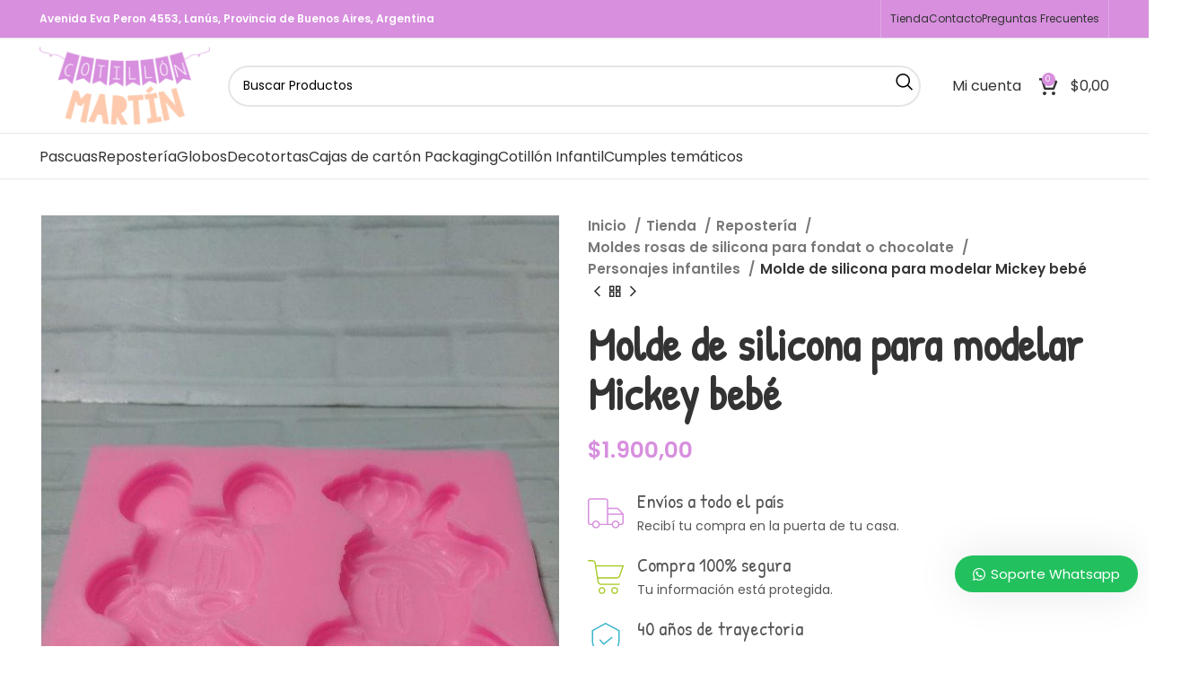

--- FILE ---
content_type: text/html; charset=UTF-8
request_url: https://cotillonmartin.com.ar/tienda/reposteria/moldes-rosas-de-silicona-para-fondat-o-chocolate/personajes-infantiles/molde-de-silicona-para-modelar-mickey-bebe/
body_size: 39494
content:
<!DOCTYPE html>
<html lang="es" prefix="og: https://ogp.me/ns#">
<head>
	<meta charset="UTF-8">
	<link rel="profile" href="https://gmpg.org/xfn/11">
	<link rel="pingback" href="https://cotillonmartin.com.ar/xmlrpc.php">

			<script>window.MSInputMethodContext && document.documentMode && document.write('<script src="https://cotillonmartin.com.ar/wp-content/themes/woodmart/js/libs/ie11CustomProperties.min.js"><\/script>');</script>
		
<!-- Optimización para motores de búsqueda de Rank Math -  https://rankmath.com/ -->
<title>Molde de silicona para modelar Mickey bebé - Cotillón Martín</title>
<meta name="description" content="Molde de  silicona para modelar con porcelana fría, pastas comestibles o chocolate Mickey bebé."/>
<meta name="robots" content="index, follow, max-snippet:-1, max-video-preview:-1, max-image-preview:large"/>
<link rel="canonical" href="https://cotillonmartin.com.ar/tienda/reposteria/moldes-rosas-de-silicona-para-fondat-o-chocolate/personajes-infantiles/molde-de-silicona-para-modelar-mickey-bebe/" />
<meta property="og:locale" content="es_ES" />
<meta property="og:type" content="product" />
<meta property="og:title" content="Molde de silicona para modelar Mickey bebé - Cotillón Martín" />
<meta property="og:description" content="Molde de  silicona para modelar con porcelana fría, pastas comestibles o chocolate Mickey bebé." />
<meta property="og:url" content="https://cotillonmartin.com.ar/tienda/reposteria/moldes-rosas-de-silicona-para-fondat-o-chocolate/personajes-infantiles/molde-de-silicona-para-modelar-mickey-bebe/" />
<meta property="og:site_name" content="Cotillón Martín" />
<meta property="og:updated_time" content="2025-09-11T12:29:17-03:00" />
<meta property="og:image" content="https://cotillonmartin.com.ar/wp-content/uploads/2022/07/Molde-de-silicona-Mickey-bebe.jpeg" />
<meta property="og:image:secure_url" content="https://cotillonmartin.com.ar/wp-content/uploads/2022/07/Molde-de-silicona-Mickey-bebe.jpeg" />
<meta property="og:image:width" content="600" />
<meta property="og:image:height" content="800" />
<meta property="og:image:alt" content="Molde de silicona para modelar Mickey bebé" />
<meta property="og:image:type" content="image/jpeg" />
<meta property="product:price:amount" content="1900" />
<meta property="product:price:currency" content="ARS" />
<meta property="product:availability" content="instock" />
<meta name="twitter:card" content="summary_large_image" />
<meta name="twitter:title" content="Molde de silicona para modelar Mickey bebé - Cotillón Martín" />
<meta name="twitter:description" content="Molde de  silicona para modelar con porcelana fría, pastas comestibles o chocolate Mickey bebé." />
<meta name="twitter:image" content="https://cotillonmartin.com.ar/wp-content/uploads/2022/07/Molde-de-silicona-Mickey-bebe.jpeg" />
<meta name="twitter:label1" content="Precio" />
<meta name="twitter:data1" content="&#036;1.900,00" />
<meta name="twitter:label2" content="Disponibilidad" />
<meta name="twitter:data2" content="Hay existencias" />
<script type="application/ld+json" class="rank-math-schema">{"@context":"https://schema.org","@graph":[{"@type":["LocalBusiness","Organization"],"@id":"https://cotillonmartin.com.ar/#organization","name":"Cotill\u00f3n Mart\u00edn","url":"https://cotillonmartin.com.ar","logo":{"@type":"ImageObject","@id":"https://cotillonmartin.com.ar/#logo","url":"https://cotillonmartin.com.ar/wp-content/uploads/2021/09/logo-cotillon-martin.png","contentUrl":"https://cotillonmartin.com.ar/wp-content/uploads/2021/09/logo-cotillon-martin.png","caption":"Cotill\u00f3n Mart\u00edn","inLanguage":"es","width":"200","height":"96"},"openingHours":["Monday,Tuesday,Wednesday,Thursday,Friday,Saturday,Sunday 09:00-17:00"],"image":{"@id":"https://cotillonmartin.com.ar/#logo"}},{"@type":"WebSite","@id":"https://cotillonmartin.com.ar/#website","url":"https://cotillonmartin.com.ar","name":"Cotill\u00f3n Mart\u00edn","publisher":{"@id":"https://cotillonmartin.com.ar/#organization"},"inLanguage":"es"},{"@type":"ImageObject","@id":"https://cotillonmartin.com.ar/wp-content/uploads/2022/07/Molde-de-silicona-Mickey-bebe.jpeg","url":"https://cotillonmartin.com.ar/wp-content/uploads/2022/07/Molde-de-silicona-Mickey-bebe.jpeg","width":"600","height":"800","inLanguage":"es"},{"@type":"ItemPage","@id":"https://cotillonmartin.com.ar/tienda/reposteria/moldes-rosas-de-silicona-para-fondat-o-chocolate/personajes-infantiles/molde-de-silicona-para-modelar-mickey-bebe/#webpage","url":"https://cotillonmartin.com.ar/tienda/reposteria/moldes-rosas-de-silicona-para-fondat-o-chocolate/personajes-infantiles/molde-de-silicona-para-modelar-mickey-bebe/","name":"Molde de silicona para modelar Mickey beb\u00e9 - Cotill\u00f3n Mart\u00edn","datePublished":"2022-07-26T08:59:24-03:00","dateModified":"2025-09-11T12:29:17-03:00","isPartOf":{"@id":"https://cotillonmartin.com.ar/#website"},"primaryImageOfPage":{"@id":"https://cotillonmartin.com.ar/wp-content/uploads/2022/07/Molde-de-silicona-Mickey-bebe.jpeg"},"inLanguage":"es"},{"@type":"Product","name":"Molde de silicona para modelar Mickey beb\u00e9 - Cotill\u00f3n Mart\u00edn","description":"Molde de\u00a0 silicona para modelar con porcelana fr\u00eda, pastas comestibles o chocolate Mickey beb\u00e9.","category":"Reposter\u00eda &gt; Moldes rosas de silicona para fondat o chocolate","mainEntityOfPage":{"@id":"https://cotillonmartin.com.ar/tienda/reposteria/moldes-rosas-de-silicona-para-fondat-o-chocolate/personajes-infantiles/molde-de-silicona-para-modelar-mickey-bebe/#webpage"},"weight":{"@type":"QuantitativeValue","unitCode":"KGM","value":"0.5"},"height":{"@type":"QuantitativeValue","unitCode":"CMT","value":"0.15"},"width":{"@type":"QuantitativeValue","unitCode":"CMT","value":"0.2"},"depth":{"@type":"QuantitativeValue","unitCode":"CMT","value":"0.2"},"image":[{"@type":"ImageObject","url":"https://cotillonmartin.com.ar/wp-content/uploads/2022/07/Molde-de-silicona-Mickey-bebe.jpeg","height":"800","width":"600"},{"@type":"ImageObject","url":"https://cotillonmartin.com.ar/wp-content/uploads/2022/07/molde-silicona-mickeyc.jpg","height":"196","width":"196"}],"offers":{"@type":"Offer","price":"1900.00","priceCurrency":"ARS","priceValidUntil":"2026-12-31","availability":"https://schema.org/InStock","itemCondition":"NewCondition","url":"https://cotillonmartin.com.ar/tienda/reposteria/moldes-rosas-de-silicona-para-fondat-o-chocolate/personajes-infantiles/molde-de-silicona-para-modelar-mickey-bebe/","seller":{"@type":"Organization","@id":"https://cotillonmartin.com.ar/","name":"Cotill\u00f3n Mart\u00edn","url":"https://cotillonmartin.com.ar","logo":"https://cotillonmartin.com.ar/wp-content/uploads/2021/09/logo-cotillon-martin.png"},"priceSpecification":{"price":"1900","priceCurrency":"ARS","valueAddedTaxIncluded":"false"}},"@id":"https://cotillonmartin.com.ar/tienda/reposteria/moldes-rosas-de-silicona-para-fondat-o-chocolate/personajes-infantiles/molde-de-silicona-para-modelar-mickey-bebe/#richSnippet"}]}</script>
<!-- /Plugin Rank Math WordPress SEO -->

<link rel='dns-prefetch' href='//stats.wp.com' />
<link rel='dns-prefetch' href='//www.google.com' />
<link rel='dns-prefetch' href='//www.googletagmanager.com' />
<link rel='dns-prefetch' href='//fonts.googleapis.com' />
<link rel="alternate" type="application/rss+xml" title="Cotillón Martín &raquo; Feed" href="https://cotillonmartin.com.ar/feed/" />
<link rel="alternate" type="application/rss+xml" title="Cotillón Martín &raquo; Feed de los comentarios" href="https://cotillonmartin.com.ar/comments/feed/" />
<link rel='stylesheet' id='wp-block-library-css' href='https://cotillonmartin.com.ar/wp-includes/css/dist/block-library/style.min.css?ver=6.4.7' type='text/css' media='all' />
<style id='safe-svg-svg-icon-style-inline-css' type='text/css'>
.safe-svg-cover{text-align:center}.safe-svg-cover .safe-svg-inside{display:inline-block;max-width:100%}.safe-svg-cover svg{height:100%;max-height:100%;max-width:100%;width:100%}

</style>
<style id='rank-math-toc-block-style-inline-css' type='text/css'>
.wp-block-rank-math-toc-block nav ol{counter-reset:item}.wp-block-rank-math-toc-block nav ol li{display:block}.wp-block-rank-math-toc-block nav ol li:before{content:counters(item, ".") ". ";counter-increment:item}

</style>
<style id='classic-theme-styles-inline-css' type='text/css'>
/*! This file is auto-generated */
.wp-block-button__link{color:#fff;background-color:#32373c;border-radius:9999px;box-shadow:none;text-decoration:none;padding:calc(.667em + 2px) calc(1.333em + 2px);font-size:1.125em}.wp-block-file__button{background:#32373c;color:#fff;text-decoration:none}
</style>
<style id='global-styles-inline-css' type='text/css'>
body{--wp--preset--color--black: #000000;--wp--preset--color--cyan-bluish-gray: #abb8c3;--wp--preset--color--white: #ffffff;--wp--preset--color--pale-pink: #f78da7;--wp--preset--color--vivid-red: #cf2e2e;--wp--preset--color--luminous-vivid-orange: #ff6900;--wp--preset--color--luminous-vivid-amber: #fcb900;--wp--preset--color--light-green-cyan: #7bdcb5;--wp--preset--color--vivid-green-cyan: #00d084;--wp--preset--color--pale-cyan-blue: #8ed1fc;--wp--preset--color--vivid-cyan-blue: #0693e3;--wp--preset--color--vivid-purple: #9b51e0;--wp--preset--gradient--vivid-cyan-blue-to-vivid-purple: linear-gradient(135deg,rgba(6,147,227,1) 0%,rgb(155,81,224) 100%);--wp--preset--gradient--light-green-cyan-to-vivid-green-cyan: linear-gradient(135deg,rgb(122,220,180) 0%,rgb(0,208,130) 100%);--wp--preset--gradient--luminous-vivid-amber-to-luminous-vivid-orange: linear-gradient(135deg,rgba(252,185,0,1) 0%,rgba(255,105,0,1) 100%);--wp--preset--gradient--luminous-vivid-orange-to-vivid-red: linear-gradient(135deg,rgba(255,105,0,1) 0%,rgb(207,46,46) 100%);--wp--preset--gradient--very-light-gray-to-cyan-bluish-gray: linear-gradient(135deg,rgb(238,238,238) 0%,rgb(169,184,195) 100%);--wp--preset--gradient--cool-to-warm-spectrum: linear-gradient(135deg,rgb(74,234,220) 0%,rgb(151,120,209) 20%,rgb(207,42,186) 40%,rgb(238,44,130) 60%,rgb(251,105,98) 80%,rgb(254,248,76) 100%);--wp--preset--gradient--blush-light-purple: linear-gradient(135deg,rgb(255,206,236) 0%,rgb(152,150,240) 100%);--wp--preset--gradient--blush-bordeaux: linear-gradient(135deg,rgb(254,205,165) 0%,rgb(254,45,45) 50%,rgb(107,0,62) 100%);--wp--preset--gradient--luminous-dusk: linear-gradient(135deg,rgb(255,203,112) 0%,rgb(199,81,192) 50%,rgb(65,88,208) 100%);--wp--preset--gradient--pale-ocean: linear-gradient(135deg,rgb(255,245,203) 0%,rgb(182,227,212) 50%,rgb(51,167,181) 100%);--wp--preset--gradient--electric-grass: linear-gradient(135deg,rgb(202,248,128) 0%,rgb(113,206,126) 100%);--wp--preset--gradient--midnight: linear-gradient(135deg,rgb(2,3,129) 0%,rgb(40,116,252) 100%);--wp--preset--font-size--small: 13px;--wp--preset--font-size--medium: 20px;--wp--preset--font-size--large: 36px;--wp--preset--font-size--x-large: 42px;--wp--preset--spacing--20: 0.44rem;--wp--preset--spacing--30: 0.67rem;--wp--preset--spacing--40: 1rem;--wp--preset--spacing--50: 1.5rem;--wp--preset--spacing--60: 2.25rem;--wp--preset--spacing--70: 3.38rem;--wp--preset--spacing--80: 5.06rem;--wp--preset--shadow--natural: 6px 6px 9px rgba(0, 0, 0, 0.2);--wp--preset--shadow--deep: 12px 12px 50px rgba(0, 0, 0, 0.4);--wp--preset--shadow--sharp: 6px 6px 0px rgba(0, 0, 0, 0.2);--wp--preset--shadow--outlined: 6px 6px 0px -3px rgba(255, 255, 255, 1), 6px 6px rgba(0, 0, 0, 1);--wp--preset--shadow--crisp: 6px 6px 0px rgba(0, 0, 0, 1);}:where(.is-layout-flex){gap: 0.5em;}:where(.is-layout-grid){gap: 0.5em;}body .is-layout-flow > .alignleft{float: left;margin-inline-start: 0;margin-inline-end: 2em;}body .is-layout-flow > .alignright{float: right;margin-inline-start: 2em;margin-inline-end: 0;}body .is-layout-flow > .aligncenter{margin-left: auto !important;margin-right: auto !important;}body .is-layout-constrained > .alignleft{float: left;margin-inline-start: 0;margin-inline-end: 2em;}body .is-layout-constrained > .alignright{float: right;margin-inline-start: 2em;margin-inline-end: 0;}body .is-layout-constrained > .aligncenter{margin-left: auto !important;margin-right: auto !important;}body .is-layout-constrained > :where(:not(.alignleft):not(.alignright):not(.alignfull)){max-width: var(--wp--style--global--content-size);margin-left: auto !important;margin-right: auto !important;}body .is-layout-constrained > .alignwide{max-width: var(--wp--style--global--wide-size);}body .is-layout-flex{display: flex;}body .is-layout-flex{flex-wrap: wrap;align-items: center;}body .is-layout-flex > *{margin: 0;}body .is-layout-grid{display: grid;}body .is-layout-grid > *{margin: 0;}:where(.wp-block-columns.is-layout-flex){gap: 2em;}:where(.wp-block-columns.is-layout-grid){gap: 2em;}:where(.wp-block-post-template.is-layout-flex){gap: 1.25em;}:where(.wp-block-post-template.is-layout-grid){gap: 1.25em;}.has-black-color{color: var(--wp--preset--color--black) !important;}.has-cyan-bluish-gray-color{color: var(--wp--preset--color--cyan-bluish-gray) !important;}.has-white-color{color: var(--wp--preset--color--white) !important;}.has-pale-pink-color{color: var(--wp--preset--color--pale-pink) !important;}.has-vivid-red-color{color: var(--wp--preset--color--vivid-red) !important;}.has-luminous-vivid-orange-color{color: var(--wp--preset--color--luminous-vivid-orange) !important;}.has-luminous-vivid-amber-color{color: var(--wp--preset--color--luminous-vivid-amber) !important;}.has-light-green-cyan-color{color: var(--wp--preset--color--light-green-cyan) !important;}.has-vivid-green-cyan-color{color: var(--wp--preset--color--vivid-green-cyan) !important;}.has-pale-cyan-blue-color{color: var(--wp--preset--color--pale-cyan-blue) !important;}.has-vivid-cyan-blue-color{color: var(--wp--preset--color--vivid-cyan-blue) !important;}.has-vivid-purple-color{color: var(--wp--preset--color--vivid-purple) !important;}.has-black-background-color{background-color: var(--wp--preset--color--black) !important;}.has-cyan-bluish-gray-background-color{background-color: var(--wp--preset--color--cyan-bluish-gray) !important;}.has-white-background-color{background-color: var(--wp--preset--color--white) !important;}.has-pale-pink-background-color{background-color: var(--wp--preset--color--pale-pink) !important;}.has-vivid-red-background-color{background-color: var(--wp--preset--color--vivid-red) !important;}.has-luminous-vivid-orange-background-color{background-color: var(--wp--preset--color--luminous-vivid-orange) !important;}.has-luminous-vivid-amber-background-color{background-color: var(--wp--preset--color--luminous-vivid-amber) !important;}.has-light-green-cyan-background-color{background-color: var(--wp--preset--color--light-green-cyan) !important;}.has-vivid-green-cyan-background-color{background-color: var(--wp--preset--color--vivid-green-cyan) !important;}.has-pale-cyan-blue-background-color{background-color: var(--wp--preset--color--pale-cyan-blue) !important;}.has-vivid-cyan-blue-background-color{background-color: var(--wp--preset--color--vivid-cyan-blue) !important;}.has-vivid-purple-background-color{background-color: var(--wp--preset--color--vivid-purple) !important;}.has-black-border-color{border-color: var(--wp--preset--color--black) !important;}.has-cyan-bluish-gray-border-color{border-color: var(--wp--preset--color--cyan-bluish-gray) !important;}.has-white-border-color{border-color: var(--wp--preset--color--white) !important;}.has-pale-pink-border-color{border-color: var(--wp--preset--color--pale-pink) !important;}.has-vivid-red-border-color{border-color: var(--wp--preset--color--vivid-red) !important;}.has-luminous-vivid-orange-border-color{border-color: var(--wp--preset--color--luminous-vivid-orange) !important;}.has-luminous-vivid-amber-border-color{border-color: var(--wp--preset--color--luminous-vivid-amber) !important;}.has-light-green-cyan-border-color{border-color: var(--wp--preset--color--light-green-cyan) !important;}.has-vivid-green-cyan-border-color{border-color: var(--wp--preset--color--vivid-green-cyan) !important;}.has-pale-cyan-blue-border-color{border-color: var(--wp--preset--color--pale-cyan-blue) !important;}.has-vivid-cyan-blue-border-color{border-color: var(--wp--preset--color--vivid-cyan-blue) !important;}.has-vivid-purple-border-color{border-color: var(--wp--preset--color--vivid-purple) !important;}.has-vivid-cyan-blue-to-vivid-purple-gradient-background{background: var(--wp--preset--gradient--vivid-cyan-blue-to-vivid-purple) !important;}.has-light-green-cyan-to-vivid-green-cyan-gradient-background{background: var(--wp--preset--gradient--light-green-cyan-to-vivid-green-cyan) !important;}.has-luminous-vivid-amber-to-luminous-vivid-orange-gradient-background{background: var(--wp--preset--gradient--luminous-vivid-amber-to-luminous-vivid-orange) !important;}.has-luminous-vivid-orange-to-vivid-red-gradient-background{background: var(--wp--preset--gradient--luminous-vivid-orange-to-vivid-red) !important;}.has-very-light-gray-to-cyan-bluish-gray-gradient-background{background: var(--wp--preset--gradient--very-light-gray-to-cyan-bluish-gray) !important;}.has-cool-to-warm-spectrum-gradient-background{background: var(--wp--preset--gradient--cool-to-warm-spectrum) !important;}.has-blush-light-purple-gradient-background{background: var(--wp--preset--gradient--blush-light-purple) !important;}.has-blush-bordeaux-gradient-background{background: var(--wp--preset--gradient--blush-bordeaux) !important;}.has-luminous-dusk-gradient-background{background: var(--wp--preset--gradient--luminous-dusk) !important;}.has-pale-ocean-gradient-background{background: var(--wp--preset--gradient--pale-ocean) !important;}.has-electric-grass-gradient-background{background: var(--wp--preset--gradient--electric-grass) !important;}.has-midnight-gradient-background{background: var(--wp--preset--gradient--midnight) !important;}.has-small-font-size{font-size: var(--wp--preset--font-size--small) !important;}.has-medium-font-size{font-size: var(--wp--preset--font-size--medium) !important;}.has-large-font-size{font-size: var(--wp--preset--font-size--large) !important;}.has-x-large-font-size{font-size: var(--wp--preset--font-size--x-large) !important;}
.wp-block-navigation a:where(:not(.wp-element-button)){color: inherit;}
:where(.wp-block-post-template.is-layout-flex){gap: 1.25em;}:where(.wp-block-post-template.is-layout-grid){gap: 1.25em;}
:where(.wp-block-columns.is-layout-flex){gap: 2em;}:where(.wp-block-columns.is-layout-grid){gap: 2em;}
.wp-block-pullquote{font-size: 1.5em;line-height: 1.6;}
</style>
<link data-minify="1" rel='stylesheet' id='wpa-css-css' href='https://cotillonmartin.com.ar/wp-content/cache/min/1/wp-content/plugins/honeypot/includes/css/wpa.css?ver=1761574279' type='text/css' media='all' />
<style id='woocommerce-inline-inline-css' type='text/css'>
.woocommerce form .form-row .required { visibility: visible; }
</style>
<link data-minify="1" rel='stylesheet' id='elementor-icons-css' href='https://cotillonmartin.com.ar/wp-content/cache/min/1/wp-content/plugins/elementor/assets/lib/eicons/css/elementor-icons.min.css?ver=1761574279' type='text/css' media='all' />
<link rel='stylesheet' id='elementor-frontend-css' href='https://cotillonmartin.com.ar/wp-content/plugins/elementor/assets/css/frontend.min.css?ver=3.19.2' type='text/css' media='all' />
<link rel='stylesheet' id='swiper-css' href='https://cotillonmartin.com.ar/wp-content/plugins/elementor/assets/lib/swiper/css/swiper.min.css?ver=5.3.6' type='text/css' media='all' />
<link data-minify="1" rel='stylesheet' id='elementor-post-11-css' href='https://cotillonmartin.com.ar/wp-content/cache/min/1/wp-content/uploads/elementor/css/post-11.css?ver=1761574279' type='text/css' media='all' />
<link rel='stylesheet' id='elementor-pro-css' href='https://cotillonmartin.com.ar/wp-content/plugins/elementor-pro/assets/css/frontend.min.css?ver=3.19.2' type='text/css' media='all' />
<link data-minify="1" rel='stylesheet' id='elementor-post-10193-css' href='https://cotillonmartin.com.ar/wp-content/cache/min/1/wp-content/uploads/elementor/css/post-10193.css?ver=1761574279' type='text/css' media='all' />
<link data-minify="1" rel='stylesheet' id='wws-public-style-css' href='https://cotillonmartin.com.ar/wp-content/cache/min/1/wp-content/plugins/wordpress-whatsapp-support/assets/css/wws-public-style.css?ver=1761574279' type='text/css' media='all' />
<style id='wws-public-style-inline-css' type='text/css'>
.wws--bg-color {
            background-color: #22c15e;
        }.wws--text-color {
                color: #ffffff;
        }.wws-popup__open-btn {
                padding: 8px 20px;
                font-size: 15px;
                border-radius: 20px;
                display: inline-block;
                margin-top: 15px;
                cursor: pointer;
            }.wws-popup-container--position { 
                    right: 12px; 
                    bottom: 60px; 
                }
                .wws-popup__open-btn { float: right; }@media( max-width: 720px ) {
                .wws-popup__open-btn {
                    padding: 0 !important;
                    width: 60px !important;
                    height: 60px !important;
                    border-radius: 50% !important;
                    display: flex !important;
                    justify-content: center !important;
                    align-items: center !important;
                    font-size: 30px !important;
                }
                .wws-popup__open-btn > svg {
                    padding-right: 0;
                    width: 30px;
                    height: 30px;
                }
                .wws-popup__open-btn span { display: none; }
            }
</style>
<link data-minify="1" rel='stylesheet' id='wws-public-template-css' href='https://cotillonmartin.com.ar/wp-content/cache/min/1/wp-content/plugins/wordpress-whatsapp-support/assets/css/wws-public-template-4.css?ver=1761574279' type='text/css' media='all' />
<link rel='stylesheet' id='bootstrap-css' href='https://cotillonmartin.com.ar/wp-content/themes/woodmart/css/bootstrap-light.min.css?ver=7.2.2' type='text/css' media='all' />
<link rel='stylesheet' id='woodmart-style-css' href='https://cotillonmartin.com.ar/wp-content/themes/woodmart/css/parts/base.min.css?ver=7.2.2' type='text/css' media='all' />
<link rel='stylesheet' id='wd-widget-wd-recent-posts-css' href='https://cotillonmartin.com.ar/wp-content/themes/woodmart/css/parts/widget-wd-recent-posts.min.css?ver=7.2.2' type='text/css' media='all' />
<link rel='stylesheet' id='wd-widget-nav-css' href='https://cotillonmartin.com.ar/wp-content/themes/woodmart/css/parts/widget-nav.min.css?ver=7.2.2' type='text/css' media='all' />
<link rel='stylesheet' id='wd-widget-wd-layered-nav-css' href='https://cotillonmartin.com.ar/wp-content/themes/woodmart/css/parts/woo-widget-wd-layered-nav.min.css?ver=7.2.2' type='text/css' media='all' />
<link rel='stylesheet' id='wd-woo-mod-swatches-base-css' href='https://cotillonmartin.com.ar/wp-content/themes/woodmart/css/parts/woo-mod-swatches-base.min.css?ver=7.2.2' type='text/css' media='all' />
<link rel='stylesheet' id='wd-woo-mod-swatches-filter-css' href='https://cotillonmartin.com.ar/wp-content/themes/woodmart/css/parts/woo-mod-swatches-filter.min.css?ver=7.2.2' type='text/css' media='all' />
<link rel='stylesheet' id='wd-widget-product-cat-css' href='https://cotillonmartin.com.ar/wp-content/themes/woodmart/css/parts/woo-widget-product-cat.min.css?ver=7.2.2' type='text/css' media='all' />
<link rel='stylesheet' id='wd-widget-product-list-css' href='https://cotillonmartin.com.ar/wp-content/themes/woodmart/css/parts/woo-widget-product-list.min.css?ver=7.2.2' type='text/css' media='all' />
<link rel='stylesheet' id='wd-wp-gutenberg-css' href='https://cotillonmartin.com.ar/wp-content/themes/woodmart/css/parts/wp-gutenberg.min.css?ver=7.2.2' type='text/css' media='all' />
<link rel='stylesheet' id='wd-mc4wp-css' href='https://cotillonmartin.com.ar/wp-content/themes/woodmart/css/parts/int-mc4wp.min.css?ver=7.2.2' type='text/css' media='all' />
<link rel='stylesheet' id='wd-elementor-base-css' href='https://cotillonmartin.com.ar/wp-content/themes/woodmart/css/parts/int-elem-base.min.css?ver=7.2.2' type='text/css' media='all' />
<link rel='stylesheet' id='wd-elementor-pro-base-css' href='https://cotillonmartin.com.ar/wp-content/themes/woodmart/css/parts/int-elementor-pro.min.css?ver=7.2.2' type='text/css' media='all' />
<link rel='stylesheet' id='wd-notices-fixed-css' href='https://cotillonmartin.com.ar/wp-content/themes/woodmart/css/parts/woo-opt-sticky-notices.min.css?ver=7.2.2' type='text/css' media='all' />
<link rel='stylesheet' id='wd-woocommerce-base-css' href='https://cotillonmartin.com.ar/wp-content/themes/woodmart/css/parts/woocommerce-base.min.css?ver=7.2.2' type='text/css' media='all' />
<link rel='stylesheet' id='wd-mod-star-rating-css' href='https://cotillonmartin.com.ar/wp-content/themes/woodmart/css/parts/mod-star-rating.min.css?ver=7.2.2' type='text/css' media='all' />
<link rel='stylesheet' id='wd-woo-el-track-order-css' href='https://cotillonmartin.com.ar/wp-content/themes/woodmart/css/parts/woo-el-track-order.min.css?ver=7.2.2' type='text/css' media='all' />
<link rel='stylesheet' id='wd-woo-gutenberg-css' href='https://cotillonmartin.com.ar/wp-content/themes/woodmart/css/parts/woo-gutenberg.min.css?ver=7.2.2' type='text/css' media='all' />
<link rel='stylesheet' id='wd-woo-mod-quantity-css' href='https://cotillonmartin.com.ar/wp-content/themes/woodmart/css/parts/woo-mod-quantity.min.css?ver=7.2.2' type='text/css' media='all' />
<link rel='stylesheet' id='wd-woo-single-prod-el-base-css' href='https://cotillonmartin.com.ar/wp-content/themes/woodmart/css/parts/woo-single-prod-el-base.min.css?ver=7.2.2' type='text/css' media='all' />
<link rel='stylesheet' id='wd-woo-mod-stock-status-css' href='https://cotillonmartin.com.ar/wp-content/themes/woodmart/css/parts/woo-mod-stock-status.min.css?ver=7.2.2' type='text/css' media='all' />
<link rel='stylesheet' id='wd-woo-mod-shop-attributes-css' href='https://cotillonmartin.com.ar/wp-content/themes/woodmart/css/parts/woo-mod-shop-attributes.min.css?ver=7.2.2' type='text/css' media='all' />
<link rel='stylesheet' id='child-style-css' href='https://cotillonmartin.com.ar/wp-content/themes/woodmart-child/style.css?ver=7.2.2' type='text/css' media='all' />
<link rel='stylesheet' id='wd-header-base-css' href='https://cotillonmartin.com.ar/wp-content/themes/woodmart/css/parts/header-base.min.css?ver=7.2.2' type='text/css' media='all' />
<link rel='stylesheet' id='wd-mod-tools-css' href='https://cotillonmartin.com.ar/wp-content/themes/woodmart/css/parts/mod-tools.min.css?ver=7.2.2' type='text/css' media='all' />
<link rel='stylesheet' id='wd-header-elements-base-css' href='https://cotillonmartin.com.ar/wp-content/themes/woodmart/css/parts/header-el-base.min.css?ver=7.2.2' type='text/css' media='all' />
<link rel='stylesheet' id='wd-header-search-css' href='https://cotillonmartin.com.ar/wp-content/themes/woodmart/css/parts/header-el-search.min.css?ver=7.2.2' type='text/css' media='all' />
<link rel='stylesheet' id='wd-header-search-form-css' href='https://cotillonmartin.com.ar/wp-content/themes/woodmart/css/parts/header-el-search-form.min.css?ver=7.2.2' type='text/css' media='all' />
<link rel='stylesheet' id='wd-wd-search-results-css' href='https://cotillonmartin.com.ar/wp-content/themes/woodmart/css/parts/wd-search-results.min.css?ver=7.2.2' type='text/css' media='all' />
<link rel='stylesheet' id='wd-wd-search-form-css' href='https://cotillonmartin.com.ar/wp-content/themes/woodmart/css/parts/wd-search-form.min.css?ver=7.2.2' type='text/css' media='all' />
<link rel='stylesheet' id='wd-woo-mod-login-form-css' href='https://cotillonmartin.com.ar/wp-content/themes/woodmart/css/parts/woo-mod-login-form.min.css?ver=7.2.2' type='text/css' media='all' />
<link rel='stylesheet' id='wd-header-my-account-css' href='https://cotillonmartin.com.ar/wp-content/themes/woodmart/css/parts/header-el-my-account.min.css?ver=7.2.2' type='text/css' media='all' />
<link rel='stylesheet' id='wd-header-cart-side-css' href='https://cotillonmartin.com.ar/wp-content/themes/woodmart/css/parts/header-el-cart-side.min.css?ver=7.2.2' type='text/css' media='all' />
<link rel='stylesheet' id='wd-header-cart-css' href='https://cotillonmartin.com.ar/wp-content/themes/woodmart/css/parts/header-el-cart.min.css?ver=7.2.2' type='text/css' media='all' />
<link rel='stylesheet' id='wd-widget-shopping-cart-css' href='https://cotillonmartin.com.ar/wp-content/themes/woodmart/css/parts/woo-widget-shopping-cart.min.css?ver=7.2.2' type='text/css' media='all' />
<link rel='stylesheet' id='wd-page-title-css' href='https://cotillonmartin.com.ar/wp-content/themes/woodmart/css/parts/page-title.min.css?ver=7.2.2' type='text/css' media='all' />
<link rel='stylesheet' id='wd-woo-single-prod-predefined-css' href='https://cotillonmartin.com.ar/wp-content/themes/woodmart/css/parts/woo-single-prod-predefined.min.css?ver=7.2.2' type='text/css' media='all' />
<link rel='stylesheet' id='wd-woo-single-prod-and-quick-view-predefined-css' href='https://cotillonmartin.com.ar/wp-content/themes/woodmart/css/parts/woo-single-prod-and-quick-view-predefined.min.css?ver=7.2.2' type='text/css' media='all' />
<link rel='stylesheet' id='wd-woo-single-prod-el-tabs-predefined-css' href='https://cotillonmartin.com.ar/wp-content/themes/woodmart/css/parts/woo-single-prod-el-tabs-predefined.min.css?ver=7.2.2' type='text/css' media='all' />
<link rel='stylesheet' id='wd-woo-single-prod-el-gallery-css' href='https://cotillonmartin.com.ar/wp-content/themes/woodmart/css/parts/woo-single-prod-el-gallery.min.css?ver=7.2.2' type='text/css' media='all' />
<link rel='stylesheet' id='wd-owl-carousel-css' href='https://cotillonmartin.com.ar/wp-content/themes/woodmart/css/parts/lib-owl-carousel.min.css?ver=7.2.2' type='text/css' media='all' />
<link rel='stylesheet' id='wd-photoswipe-css' href='https://cotillonmartin.com.ar/wp-content/themes/woodmart/css/parts/lib-photoswipe.min.css?ver=7.2.2' type='text/css' media='all' />
<link rel='stylesheet' id='wd-woo-single-prod-el-navigation-css' href='https://cotillonmartin.com.ar/wp-content/themes/woodmart/css/parts/woo-single-prod-el-navigation.min.css?ver=7.2.2' type='text/css' media='all' />
<link rel='stylesheet' id='wd-social-icons-css' href='https://cotillonmartin.com.ar/wp-content/themes/woodmart/css/parts/el-social-icons.min.css?ver=7.2.2' type='text/css' media='all' />
<link rel='stylesheet' id='wd-tabs-css' href='https://cotillonmartin.com.ar/wp-content/themes/woodmart/css/parts/el-tabs.min.css?ver=7.2.2' type='text/css' media='all' />
<link rel='stylesheet' id='wd-woo-single-prod-el-tabs-opt-layout-tabs-css' href='https://cotillonmartin.com.ar/wp-content/themes/woodmart/css/parts/woo-single-prod-el-tabs-opt-layout-tabs.min.css?ver=7.2.2' type='text/css' media='all' />
<link rel='stylesheet' id='wd-accordion-css' href='https://cotillonmartin.com.ar/wp-content/themes/woodmart/css/parts/el-accordion.min.css?ver=7.2.2' type='text/css' media='all' />
<link rel='stylesheet' id='wd-product-loop-css' href='https://cotillonmartin.com.ar/wp-content/themes/woodmart/css/parts/woo-product-loop.min.css?ver=7.2.2' type='text/css' media='all' />
<link rel='stylesheet' id='wd-product-loop-base-css' href='https://cotillonmartin.com.ar/wp-content/themes/woodmart/css/parts/woo-product-loop-base.min.css?ver=7.2.2' type='text/css' media='all' />
<link rel='stylesheet' id='wd-woo-mod-add-btn-replace-css' href='https://cotillonmartin.com.ar/wp-content/themes/woodmart/css/parts/woo-mod-add-btn-replace.min.css?ver=7.2.2' type='text/css' media='all' />
<link rel='stylesheet' id='wd-mod-more-description-css' href='https://cotillonmartin.com.ar/wp-content/themes/woodmart/css/parts/mod-more-description.min.css?ver=7.2.2' type='text/css' media='all' />
<link rel='stylesheet' id='wd-mfp-popup-css' href='https://cotillonmartin.com.ar/wp-content/themes/woodmart/css/parts/lib-magnific-popup.min.css?ver=7.2.2' type='text/css' media='all' />
<link rel='stylesheet' id='wd-scroll-top-css' href='https://cotillonmartin.com.ar/wp-content/themes/woodmart/css/parts/opt-scrolltotop.min.css?ver=7.2.2' type='text/css' media='all' />
<link rel='stylesheet' id='wd-header-my-account-sidebar-css' href='https://cotillonmartin.com.ar/wp-content/themes/woodmart/css/parts/header-el-my-account-sidebar.min.css?ver=7.2.2' type='text/css' media='all' />
<link rel='stylesheet' id='wd-bottom-toolbar-css' href='https://cotillonmartin.com.ar/wp-content/themes/woodmart/css/parts/opt-bottom-toolbar.min.css?ver=7.2.2' type='text/css' media='all' />
<link data-minify="1" rel='stylesheet' id='xts-style-header_912234-css' href='https://cotillonmartin.com.ar/wp-content/cache/min/1/wp-content/uploads/2025/02/xts-header_912234-1739216500.css?ver=1761574279' type='text/css' media='all' />
<link rel='stylesheet' id='xts-google-fonts-css' href='https://fonts.googleapis.com/css?family=Poppins%3A400%2C600%7CPatrick+Hand%3A400&#038;ver=7.2.2' type='text/css' media='all' />
<link rel='stylesheet' id='elementor-icons-shared-0-css' href='https://cotillonmartin.com.ar/wp-content/plugins/elementor/assets/lib/font-awesome/css/fontawesome.min.css?ver=5.15.3' type='text/css' media='all' />
<link data-minify="1" rel='stylesheet' id='elementor-icons-fa-solid-css' href='https://cotillonmartin.com.ar/wp-content/cache/min/1/wp-content/plugins/elementor/assets/lib/font-awesome/css/solid.min.css?ver=1761574279' type='text/css' media='all' />
<link data-minify="1" rel='stylesheet' id='elementor-icons-fa-brands-css' href='https://cotillonmartin.com.ar/wp-content/cache/min/1/wp-content/plugins/elementor/assets/lib/font-awesome/css/brands.min.css?ver=1761574279' type='text/css' media='all' />
<script type="text/javascript" src="https://cotillonmartin.com.ar/wp-includes/js/dist/vendor/wp-polyfill-inert.min.js?ver=3.1.2" id="wp-polyfill-inert-js"></script>
<script type="text/javascript" src="https://cotillonmartin.com.ar/wp-includes/js/dist/vendor/regenerator-runtime.min.js?ver=0.14.0" id="regenerator-runtime-js"></script>
<script type="text/javascript" src="https://cotillonmartin.com.ar/wp-includes/js/dist/vendor/wp-polyfill.min.js?ver=3.15.0" id="wp-polyfill-js"></script>
<script type="text/javascript" src="https://cotillonmartin.com.ar/wp-includes/js/dist/hooks.min.js?ver=c6aec9a8d4e5a5d543a1" id="wp-hooks-js"></script>
<script type="text/javascript" src="https://stats.wp.com/w.js?ver=202545" id="woo-tracks-js"></script>
<script type="text/javascript" src="https://cotillonmartin.com.ar/wp-includes/js/jquery/jquery.min.js?ver=3.7.1" id="jquery-core-js"></script>
<script type="text/javascript" src="https://cotillonmartin.com.ar/wp-includes/js/jquery/jquery-migrate.min.js?ver=3.4.1" id="jquery-migrate-js"></script>
<script type="text/javascript" src="https://cotillonmartin.com.ar/wp-content/plugins/woocommerce/assets/js/jquery-blockui/jquery.blockUI.min.js?ver=2.7.0-wc.8.6.1" id="jquery-blockui-js" defer="defer" data-wp-strategy="defer"></script>
<script type="text/javascript" id="wc-add-to-cart-js-extra">
/* <![CDATA[ */
var wc_add_to_cart_params = {"ajax_url":"\/wp-admin\/admin-ajax.php","wc_ajax_url":"\/?wc-ajax=%%endpoint%%","i18n_view_cart":"Ver carrito","cart_url":"https:\/\/cotillonmartin.com.ar\/carrito\/","is_cart":"","cart_redirect_after_add":"no"};
/* ]]> */
</script>
<script type="text/javascript" src="https://cotillonmartin.com.ar/wp-content/plugins/woocommerce/assets/js/frontend/add-to-cart.min.js?ver=8.6.1" id="wc-add-to-cart-js" defer="defer" data-wp-strategy="defer"></script>
<script type="text/javascript" id="wc-single-product-js-extra">
/* <![CDATA[ */
var wc_single_product_params = {"i18n_required_rating_text":"Por favor elige una puntuaci\u00f3n","review_rating_required":"yes","flexslider":{"rtl":false,"animation":"slide","smoothHeight":true,"directionNav":false,"controlNav":"thumbnails","slideshow":false,"animationSpeed":500,"animationLoop":false,"allowOneSlide":false},"zoom_enabled":"","zoom_options":[],"photoswipe_enabled":"","photoswipe_options":{"shareEl":false,"closeOnScroll":false,"history":false,"hideAnimationDuration":0,"showAnimationDuration":0},"flexslider_enabled":""};
/* ]]> */
</script>
<script type="text/javascript" src="https://cotillonmartin.com.ar/wp-content/plugins/woocommerce/assets/js/frontend/single-product.min.js?ver=8.6.1" id="wc-single-product-js" defer="defer" data-wp-strategy="defer"></script>
<script type="text/javascript" src="https://cotillonmartin.com.ar/wp-content/plugins/woocommerce/assets/js/js-cookie/js.cookie.min.js?ver=2.1.4-wc.8.6.1" id="js-cookie-js" defer="defer" data-wp-strategy="defer"></script>
<script type="text/javascript" id="woocommerce-js-extra">
/* <![CDATA[ */
var woocommerce_params = {"ajax_url":"\/wp-admin\/admin-ajax.php","wc_ajax_url":"\/?wc-ajax=%%endpoint%%"};
/* ]]> */
</script>
<script type="text/javascript" src="https://cotillonmartin.com.ar/wp-content/plugins/woocommerce/assets/js/frontend/woocommerce.min.js?ver=8.6.1" id="woocommerce-js" defer="defer" data-wp-strategy="defer"></script>

<!-- Fragmento de código de la etiqueta de Google (gtag.js) añadida por Site Kit -->

<!-- Fragmento de código de Google Analytics añadido por Site Kit -->
<script type="text/javascript" src="https://www.googletagmanager.com/gtag/js?id=G-M7BSJHLQ96" id="google_gtagjs-js" async></script>
<script type="text/javascript" id="google_gtagjs-js-after">
/* <![CDATA[ */
window.dataLayer = window.dataLayer || [];function gtag(){dataLayer.push(arguments);}
gtag("set","linker",{"domains":["cotillonmartin.com.ar"]});
gtag("js", new Date());
gtag("set", "developer_id.dZTNiMT", true);
gtag("config", "G-M7BSJHLQ96");
/* ]]> */
</script>

<!-- Finalizar fragmento de código de la etiqueta de Google (gtags.js) añadida por Site Kit -->
<script type="text/javascript" src="https://cotillonmartin.com.ar/wp-content/themes/woodmart/js/libs/device.min.js?ver=7.2.2" id="wd-device-library-js"></script>
<link rel="https://api.w.org/" href="https://cotillonmartin.com.ar/wp-json/" /><link rel="alternate" type="application/json" href="https://cotillonmartin.com.ar/wp-json/wp/v2/product/24693" /><link rel='shortlink' href='https://cotillonmartin.com.ar/?p=24693' />
<link rel="alternate" type="application/json+oembed" href="https://cotillonmartin.com.ar/wp-json/oembed/1.0/embed?url=https%3A%2F%2Fcotillonmartin.com.ar%2Ftienda%2Freposteria%2Fmoldes-rosas-de-silicona-para-fondat-o-chocolate%2Fpersonajes-infantiles%2Fmolde-de-silicona-para-modelar-mickey-bebe%2F" />
<link rel="alternate" type="text/xml+oembed" href="https://cotillonmartin.com.ar/wp-json/oembed/1.0/embed?url=https%3A%2F%2Fcotillonmartin.com.ar%2Ftienda%2Freposteria%2Fmoldes-rosas-de-silicona-para-fondat-o-chocolate%2Fpersonajes-infantiles%2Fmolde-de-silicona-para-modelar-mickey-bebe%2F&#038;format=xml" />
<meta name="generator" content="Site Kit by Google 1.125.0" /><meta name="theme-color" content="#d78fde">					<meta name="viewport" content="width=device-width, initial-scale=1.0, maximum-scale=1.0, user-scalable=no">
										<noscript><style>.woocommerce-product-gallery{ opacity: 1 !important; }</style></noscript>
	<meta name="generator" content="Elementor 3.19.2; features: e_optimized_assets_loading, additional_custom_breakpoints, block_editor_assets_optimize, e_image_loading_optimization; settings: css_print_method-external, google_font-enabled, font_display-auto">
<link rel="icon" href="https://cotillonmartin.com.ar/wp-content/uploads/2021/09/favicon.png" sizes="32x32" />
<link rel="icon" href="https://cotillonmartin.com.ar/wp-content/uploads/2021/09/favicon.png" sizes="192x192" />
<link rel="apple-touch-icon" href="https://cotillonmartin.com.ar/wp-content/uploads/2021/09/favicon.png" />
<meta name="msapplication-TileImage" content="https://cotillonmartin.com.ar/wp-content/uploads/2021/09/favicon.png" />
<style>
		
		</style>			<style id="wd-style-theme_settings_default-css" data-type="wd-style-theme_settings_default">
				@font-face {
	font-weight: normal;
	font-style: normal;
	font-family: "woodmart-font";
	src: url("//cotillonmartin.com.ar/wp-content/themes/woodmart/fonts/woodmart-font-1-400.woff2?v=7.2.2") format("woff2");
}

.wd-popup.wd-promo-popup{
	background-color:#111111;
	background-image: none;
	background-repeat:no-repeat;
	background-size:contain;
	background-position:left center;
}

.page-title-default{
	background-color:#d78fde;
	background-image: none;
	background-size:cover;
	background-position:center center;
}

.footer-container{
	background-color:#0a0a0a;
	background-image: none;
}

:root{
--wd-text-font:"Poppins", Arial, Helvetica, sans-serif;
--wd-text-font-weight:400;
--wd-text-color:#565656;
--wd-text-font-size:16px;
}
:root{
--wd-title-font:"Patrick Hand", Arial, Helvetica, sans-serif;
--wd-title-font-weight:400;
--wd-title-color:#565656;
}
:root{
--wd-entities-title-font:"Poppins", Arial, Helvetica, sans-serif;
--wd-entities-title-font-weight:400;
--wd-entities-title-color:#333333;
--wd-entities-title-color-hover:rgb(51 51 51 / 65%);
}
:root{
--wd-alternative-font:"Lato", Arial, Helvetica, sans-serif;
}
:root{
--wd-widget-title-font:"Poppins", Arial, Helvetica, sans-serif;
--wd-widget-title-font-weight:600;
--wd-widget-title-transform:uppercase;
--wd-widget-title-color:#333;
--wd-widget-title-font-size:18px;
}
:root{
--wd-header-el-font:"Poppins", Arial, Helvetica, sans-serif;
--wd-header-el-font-weight:400;
--wd-header-el-transform:none;
--wd-header-el-font-size:16px;
}
html .product-grid-item .price, html .product-grid-item .price > .amount, html .product-grid-item .price ins > .amount, html .product-image-summary-wrap .summary-inner > .price, html .product-image-summary-wrap .summary-inner > .price > .amount, html .product-image-summary-wrap .summary-inner > .price > .price > .amount, html .product-image-summary-wrap .summary-inner > .price ins .amount, html .wd-single-price .price, html .wd-single-price .price > .amount, html .wd-single-price .price > ins .amount{
	color: #d78fde;
}

:root{
--wd-primary-color:#d78fde;
}
:root{
--wd-alternative-color:#fdc9ad;
}
:root{
--wd-link-color:#020202;
--wd-link-color-hover:#020202;
}
:root{
--btn-default-bgcolor:#d78fde;
}
:root{
--btn-default-bgcolor-hover:#d78fde;
}
:root{
--btn-accented-bgcolor:#d78fde;
}
:root{
--btn-accented-bgcolor-hover:#d78fde;
}
:root{
--notices-success-bg:#459647;
}
:root{
--notices-success-color:#fff;
}
:root{
--notices-warning-bg:#E0B252;
}
:root{
--notices-warning-color:#fff;
}
	:root{
									--wd-form-brd-radius: 35px;
			
			
					
					--wd-form-brd-width: 2px;
		
					--btn-default-color: #fff;
		
					--btn-default-color-hover: #fff;
		
					--btn-accented-color: #fff;
		
					--btn-accented-color-hover: #fff;
		
					
			
							--btn-default-brd-radius: 35px;
				--btn-default-box-shadow: none;
				--btn-default-box-shadow-hover: none;
			
					
					
			
							--btn-accented-brd-radius: 35px;
				--btn-accented-box-shadow: none;
				--btn-accented-box-shadow-hover: none;
			
					
							
					--wd-brd-radius: 0px;
			}

	
	
			@media (min-width: 1025px) {
			.whb-boxed:not(.whb-sticked):not(.whb-full-width) .whb-main-header {
				max-width: 1192px;
			}
		}

		.container {
			max-width: 1222px;
		}

		:root{
			--wd-container-w: 1222px;
		}
	
			@media (min-width: 1239px) {
			.platform-Windows .wd-section-stretch > .elementor-container {
				margin-left: auto;
				margin-right: auto;
			}
		}
		@media (min-width: 1222px) {
			html:not(.platform-Windows) .wd-section-stretch > .elementor-container {
				margin-left: auto;
				margin-right: auto;
			}
		}
	
			div.wd-popup.popup-quick-view {
			max-width: 920px;
		}
	
	
	
	
			.woodmart-woocommerce-layered-nav .wd-scroll-content {
			max-height: 280px;
		}
	
	
.woodmart-products-tabs.tabs-design-alt .tabs-name, .woodmart-products-tabs.tabs-design-alt .tabs-navigation-wrapper {
    text-transform: capitalize!important;
}

.wrapp-category {
    border-radius: 20px!important;
}

h3.category-title {
    border-radius: 30px;
}

.category-image-wrapp {
    border-radius: 20px!important;
}

@media only screen and (max-width: 768px) {
  /* For mobile phones: */
h3.elementor-image-box-title {
    padding-left: 50px!important;
}

figure.elementor-image-box-img {
    position: absolute;
}
	
	.woocommerce-billing-fields h3 {
    font-size: 20px !important;
}

.woocommerce-shipping-fields span {
    font-size: 20px!important;
}			</style>
			</head>

<body class="product-template-default single single-product postid-24693 theme-woodmart woocommerce woocommerce-page woocommerce-no-js wrapper-full-width  woodmart-product-design-default categories-accordion-on woodmart-archive-shop woodmart-ajax-shop-on offcanvas-sidebar-mobile offcanvas-sidebar-tablet notifications-sticky sticky-toolbar-on elementor-default elementor-kit-11">
			<script type="text/javascript" id="wd-flicker-fix">// Flicker fix.</script>	
	
	<div class="website-wrapper">
									<header class="whb-header whb-header_912234 whb-sticky-shadow whb-scroll-slide whb-sticky-real">
					<div class="whb-main-header">
	
<div class="whb-row whb-top-bar whb-not-sticky-row whb-with-bg whb-border-fullwidth whb-color-light whb-flex-flex-middle">
	<div class="container">
		<div class="whb-flex-row whb-top-bar-inner">
			<div class="whb-column whb-col-left whb-visible-lg">
	
<div class="wd-header-text set-cont-mb-s reset-last-child "><strong><span style="color: #fff;">Avenida Eva Peron 4553, Lanús, Provincia de Buenos Aires, Argentina</span></strong></div>
</div>
<div class="whb-column whb-col-center whb-visible-lg whb-empty-column">
	</div>
<div class="whb-column whb-col-right whb-visible-lg">
	<div class="wd-header-divider wd-full-height "></div>
<div class="wd-header-nav wd-header-secondary-nav text-right wd-full-height" role="navigation" aria-label="Secondary navigation">
	<ul id="menu-top-bar-right" class="menu wd-nav wd-nav-secondary wd-style-bordered wd-gap-s"><li id="menu-item-14296" class="menu-item menu-item-type-post_type menu-item-object-page current_page_parent menu-item-14296 item-level-0 menu-simple-dropdown wd-event-hover" ><a href="https://cotillonmartin.com.ar/tienda/" class="woodmart-nav-link"><span class="nav-link-text">Tienda</span></a></li>
<li id="menu-item-10318" class="menu-item menu-item-type-post_type menu-item-object-page menu-item-10318 item-level-0 menu-simple-dropdown wd-event-hover" ><a href="https://cotillonmartin.com.ar/contacto/" class="woodmart-nav-link"><span class="nav-link-text">Contacto</span></a></li>
<li id="menu-item-13813" class="menu-item menu-item-type-post_type menu-item-object-page menu-item-13813 item-level-0 menu-simple-dropdown wd-event-hover" ><a href="https://cotillonmartin.com.ar/preguntas-frecuentes/" class="woodmart-nav-link"><span class="nav-link-text">Preguntas Frecuentes</span></a></li>
</ul></div><!--END MAIN-NAV-->
<div class="wd-header-divider wd-full-height "></div></div>
<div class="whb-column whb-col-mobile whb-hidden-lg">
	
<div class="wd-header-nav wd-header-secondary-nav text-right" role="navigation" aria-label="Secondary navigation">
	<ul id="menu-top-bar-right-1" class="menu wd-nav wd-nav-secondary wd-style-default wd-gap-s"><li class="menu-item menu-item-type-post_type menu-item-object-page current_page_parent menu-item-14296 item-level-0 menu-simple-dropdown wd-event-hover" ><a href="https://cotillonmartin.com.ar/tienda/" class="woodmart-nav-link"><span class="nav-link-text">Tienda</span></a></li>
<li class="menu-item menu-item-type-post_type menu-item-object-page menu-item-10318 item-level-0 menu-simple-dropdown wd-event-hover" ><a href="https://cotillonmartin.com.ar/contacto/" class="woodmart-nav-link"><span class="nav-link-text">Contacto</span></a></li>
<li class="menu-item menu-item-type-post_type menu-item-object-page menu-item-13813 item-level-0 menu-simple-dropdown wd-event-hover" ><a href="https://cotillonmartin.com.ar/preguntas-frecuentes/" class="woodmart-nav-link"><span class="nav-link-text">Preguntas Frecuentes</span></a></li>
</ul></div><!--END MAIN-NAV-->
</div>
		</div>
	</div>
</div>

<div class="whb-row whb-general-header whb-sticky-row whb-with-bg whb-border-fullwidth whb-color-dark whb-flex-flex-middle">
	<div class="container">
		<div class="whb-flex-row whb-general-header-inner">
			<div class="whb-column whb-col-left whb-visible-lg">
	<div class="site-logo wd-switch-logo">
	<a href="https://cotillonmartin.com.ar/" class="wd-logo wd-main-logo" rel="home">
		<img src="https://cotillonmartin.com.ar/wp-content/uploads/2021/09/logo-cotillon-martin.png" alt="Cotillón Martín" style="max-width: 190px;" />	</a>
					<a href="https://cotillonmartin.com.ar/" class="wd-logo wd-sticky-logo" rel="home">
			<img src="https://cotillonmartin.com.ar/wp-content/uploads/2021/09/logosticky.png" alt="Cotillón Martín" style="max-width: 176px;" />		</a>
	</div>
</div>
<div class="whb-column whb-col-center whb-visible-lg">
				<div class="wd-search-form wd-header-search-form wd-display-form whb-9x1ytaxq7aphtb3npidp">
				
				
				<form role="search" method="get" class="searchform  wd-style-default wd-cat-style-bordered woodmart-ajax-search" action="https://cotillonmartin.com.ar/"  data-thumbnail="1" data-price="1" data-post_type="product" data-count="20" data-sku="0" data-symbols_count="3">
					<input type="text" class="s" placeholder="Buscar Productos" value="" name="s" aria-label="Buscar" title="Buscar Productos" required/>
					<input type="hidden" name="post_type" value="product">
										<button type="submit" class="searchsubmit">
						<span>
							Buscar						</span>
											</button>
				</form>

				
				
									<div class="search-results-wrapper">
						<div class="wd-dropdown-results wd-scroll wd-dropdown">
							<div class="wd-scroll-content"></div>
						</div>
					</div>
				
				
							</div>
		</div>
<div class="whb-column whb-col-right whb-visible-lg">
	<div class="whb-space-element " style="width:15px;"></div><div class="wd-header-my-account wd-tools-element wd-event-hover wd-design-1 wd-account-style-text login-side-opener whb-vssfpylqqax9pvkfnxoz">
			<a href="https://cotillonmartin.com.ar/mi-cuenta/" title="Mi cuenta">
			
				<span class="wd-tools-icon">
									</span>
				<span class="wd-tools-text">
				Mi cuenta			</span>

					</a>

			</div>

<div class="wd-header-cart wd-tools-element wd-design-2 cart-widget-opener whb-5o6hi2h68xw9gf9w68pz">
	<a href="https://cotillonmartin.com.ar/carrito/" title="Carrito de compra">
		
			<span class="wd-tools-icon">
															<span class="wd-cart-number wd-tools-count">0 <span>items</span></span>
									</span>
			<span class="wd-tools-text">
				
										<span class="wd-cart-subtotal"><span class="woocommerce-Price-amount amount"><bdi><span class="woocommerce-Price-currencySymbol">&#36;</span>0,00</bdi></span></span>
					</span>

			</a>
	</div>
</div>
<div class="whb-column whb-mobile-left whb-hidden-lg">
	<div class="wd-tools-element wd-header-mobile-nav wd-style-text wd-design-1 whb-g1k0m1tib7raxrwkm1t3">
	<a href="#" rel="nofollow" aria-label="Open mobile menu">
		
		<span class="wd-tools-icon">
					</span>

		<span class="wd-tools-text">Menú</span>

			</a>
</div><!--END wd-header-mobile-nav--></div>
<div class="whb-column whb-mobile-center whb-hidden-lg">
	<div class="site-logo wd-switch-logo">
	<a href="https://cotillonmartin.com.ar/" class="wd-logo wd-main-logo" rel="home">
		<img src="https://cotillonmartin.com.ar/wp-content/uploads/2021/09/logosticky.png" alt="Cotillón Martín" style="max-width: 160px;" />	</a>
					<a href="https://cotillonmartin.com.ar/" class="wd-logo wd-sticky-logo" rel="home">
			<img src="https://cotillonmartin.com.ar/wp-content/uploads/2021/09/logosticky.png" alt="Cotillón Martín" style="max-width: 160px;" />		</a>
	</div>
</div>
<div class="whb-column whb-mobile-right whb-hidden-lg">
	
<div class="wd-header-search wd-tools-element wd-header-search-mobile wd-display-icon whb-zbocwgylm15andi1lup6 wd-style-icon wd-design-1">
	<a href="#" rel="nofollow noopener" aria-label="Buscar">
		
			<span class="wd-tools-icon">
							</span>

			<span class="wd-tools-text">
				Buscar			</span>

			</a>
</div>

<div class="wd-header-cart wd-tools-element wd-design-5 cart-widget-opener whb-lyqdc5382ak82oohrmrk">
	<a href="https://cotillonmartin.com.ar/carrito/" title="Carrito de compra">
		
			<span class="wd-tools-icon">
															<span class="wd-cart-number wd-tools-count">0 <span>items</span></span>
									</span>
			<span class="wd-tools-text">
				
										<span class="wd-cart-subtotal"><span class="woocommerce-Price-amount amount"><bdi><span class="woocommerce-Price-currencySymbol">&#36;</span>0,00</bdi></span></span>
					</span>

			</a>
	</div>
</div>
		</div>
	</div>
</div>

<div class="whb-row whb-header-bottom whb-not-sticky-row whb-with-bg whb-border-fullwidth whb-color-dark whb-flex-flex-middle whb-hidden-mobile">
	<div class="container">
		<div class="whb-flex-row whb-header-bottom-inner">
			<div class="whb-column whb-col-left whb-visible-lg">
	
<div class="wd-header-nav wd-header-secondary-nav text-left" role="navigation" aria-label="Secondary navigation">
	<ul id="menu-categorias" class="menu wd-nav wd-nav-secondary wd-style-default wd-gap-s"><li id="menu-item-34066" class="menu-item menu-item-type-custom menu-item-object-custom menu-item-34066 item-level-0 menu-simple-dropdown wd-event-hover" ><a href="https://cotillonmartin.com.ar/categoria/pascuas-2/" class="woodmart-nav-link"><span class="nav-link-text">Pascuas</span></a></li>
<li id="menu-item-17139" class="menu-item menu-item-type-taxonomy menu-item-object-product_cat current-product-ancestor current-menu-parent current-product-parent menu-item-has-children menu-item-17139 item-level-0 menu-simple-dropdown wd-event-hover" ><a href="https://cotillonmartin.com.ar/categoria/reposteria/" class="woodmart-nav-link"><span class="nav-link-text">Repostería</span></a><div class="color-scheme-dark wd-design-default wd-dropdown-menu wd-dropdown"><div class="container">
<ul class="wd-sub-menu color-scheme-dark">
	<li id="menu-item-17140" class="menu-item menu-item-type-taxonomy menu-item-object-product_cat menu-item-17140 item-level-1 wd-event-hover" ><a href="https://cotillonmartin.com.ar/categoria/reposteria/accesorios-de-cocina/" class="woodmart-nav-link">Accesorios de cocina</a></li>
	<li id="menu-item-17141" class="menu-item menu-item-type-taxonomy menu-item-object-product_cat menu-item-17141 item-level-1 wd-event-hover" ><a href="https://cotillonmartin.com.ar/categoria/reposteria/bandejas-posatorta/" class="woodmart-nav-link">Bandejas posatorta</a></li>
	<li id="menu-item-17143" class="menu-item menu-item-type-taxonomy menu-item-object-product_cat menu-item-17143 item-level-1 wd-event-hover" ><a href="https://cotillonmartin.com.ar/categoria/reposteria/cortantes/" class="woodmart-nav-link">Cortantes</a></li>
	<li id="menu-item-17144" class="menu-item menu-item-type-taxonomy menu-item-object-product_cat menu-item-17144 item-level-1 wd-event-hover" ><a href="https://cotillonmartin.com.ar/categoria/reposteria/cupcakes-y-cake-pops/" class="woodmart-nav-link">Cupcakes y Cake pops</a></li>
	<li id="menu-item-17145" class="menu-item menu-item-type-taxonomy menu-item-object-product_cat menu-item-17145 item-level-1 wd-event-hover" ><a href="https://cotillonmartin.com.ar/categoria/reposteria/herramientas-para-modelar/" class="woodmart-nav-link">Herramientas para modelar</a></li>
	<li id="menu-item-17146" class="menu-item menu-item-type-taxonomy menu-item-object-product_cat menu-item-17146 item-level-1 wd-event-hover" ><a href="https://cotillonmartin.com.ar/categoria/reposteria/linea-de-silicona/" class="woodmart-nav-link">Línea de silicona</a></li>
	<li id="menu-item-17147" class="menu-item menu-item-type-taxonomy menu-item-object-product_cat menu-item-17147 item-level-1 wd-event-hover" ><a href="https://cotillonmartin.com.ar/categoria/reposteria/materia-prima/" class="woodmart-nav-link">Materia prima</a></li>
	<li id="menu-item-17148" class="menu-item menu-item-type-taxonomy menu-item-object-product_cat menu-item-17148 item-level-1 wd-event-hover" ><a href="https://cotillonmartin.com.ar/categoria/reposteria/moldes-de-acetato/" class="woodmart-nav-link">Moldes de acetato</a></li>
	<li id="menu-item-17149" class="menu-item menu-item-type-taxonomy menu-item-object-product_cat menu-item-17149 item-level-1 wd-event-hover" ><a href="https://cotillonmartin.com.ar/categoria/reposteria/moldes-de-metal/" class="woodmart-nav-link">Moldes de metal</a></li>
	<li id="menu-item-17150" class="menu-item menu-item-type-taxonomy menu-item-object-product_cat menu-item-17150 item-level-1 wd-event-hover" ><a href="https://cotillonmartin.com.ar/categoria/reposteria/moldes-de-silicona-para-modelado/" class="woodmart-nav-link">Moldes de silicona para modelado</a></li>
	<li id="menu-item-17153" class="menu-item menu-item-type-taxonomy menu-item-object-product_cat menu-item-17153 item-level-1 wd-event-hover" ><a href="https://cotillonmartin.com.ar/categoria/reposteria/picos-y-mangas/" class="woodmart-nav-link">Picos y mangas</a></li>
	<li id="menu-item-17154" class="menu-item menu-item-type-taxonomy menu-item-object-product_cat menu-item-17154 item-level-1 wd-event-hover" ><a href="https://cotillonmartin.com.ar/categoria/reposteria/sprinkles/" class="woodmart-nav-link">Sprinkles</a></li>
</ul>
</div>
</div>
</li>
<li id="menu-item-35119" class="menu-item menu-item-type-taxonomy menu-item-object-product_cat menu-item-has-children menu-item-35119 item-level-0 menu-simple-dropdown wd-event-hover" ><a href="https://cotillonmartin.com.ar/categoria/globos/" class="woodmart-nav-link"><span class="nav-link-text">Globos</span></a><div class="color-scheme-dark wd-design-default wd-dropdown-menu wd-dropdown"><div class="container">
<ul class="wd-sub-menu color-scheme-dark">
	<li id="menu-item-35120" class="menu-item menu-item-type-taxonomy menu-item-object-product_cat menu-item-35120 item-level-1 wd-event-hover" ><a href="https://cotillonmartin.com.ar/categoria/globos/accesorios-globos/" class="woodmart-nav-link">Accesorios</a></li>
	<li id="menu-item-35121" class="menu-item menu-item-type-taxonomy menu-item-object-product_cat menu-item-35121 item-level-1 wd-event-hover" ><a href="https://cotillonmartin.com.ar/categoria/globos/frase-globos/" class="woodmart-nav-link">Frase globos</a></li>
	<li id="menu-item-35122" class="menu-item menu-item-type-taxonomy menu-item-object-product_cat menu-item-35122 item-level-1 wd-event-hover" ><a href="https://cotillonmartin.com.ar/categoria/globos/globos-lisos/" class="woodmart-nav-link">Globos lisos</a></li>
	<li id="menu-item-35123" class="menu-item menu-item-type-taxonomy menu-item-object-product_cat menu-item-has-children menu-item-35123 item-level-1 wd-event-hover" ><a href="https://cotillonmartin.com.ar/categoria/globos/globos-de-mayland/" class="woodmart-nav-link">Globos metalizados con personajes y temáticos</a>
	<ul class="sub-sub-menu wd-dropdown">
		<li id="menu-item-35124" class="menu-item menu-item-type-taxonomy menu-item-object-product_cat menu-item-35124 item-level-2 wd-event-hover" ><a href="https://cotillonmartin.com.ar/categoria/globos/globos-de-mayland/animalitos/" class="woodmart-nav-link">Animalitos</a></li>
		<li id="menu-item-35125" class="menu-item menu-item-type-taxonomy menu-item-object-product_cat menu-item-35125 item-level-2 wd-event-hover" ><a href="https://cotillonmartin.com.ar/categoria/globos/globos-de-mayland/animalitos-de-la-granja/" class="woodmart-nav-link">Animalitos de la granja</a></li>
		<li id="menu-item-35126" class="menu-item menu-item-type-taxonomy menu-item-object-product_cat menu-item-35126 item-level-2 wd-event-hover" ><a href="https://cotillonmartin.com.ar/categoria/globos/globos-de-mayland/animalitos-de-la-selva/" class="woodmart-nav-link">Animalitos de la Selva</a></li>
		<li id="menu-item-35127" class="menu-item menu-item-type-taxonomy menu-item-object-product_cat menu-item-35127 item-level-2 wd-event-hover" ><a href="https://cotillonmartin.com.ar/categoria/globos/globos-de-mayland/animalitos-del-bosque/" class="woodmart-nav-link">Animalitos del bosque</a></li>
		<li id="menu-item-35128" class="menu-item menu-item-type-taxonomy menu-item-object-product_cat menu-item-35128 item-level-2 wd-event-hover" ><a href="https://cotillonmartin.com.ar/categoria/globos/globos-de-mayland/bebes-globos-de-mayland/" class="woodmart-nav-link">Bebés</a></li>
		<li id="menu-item-35129" class="menu-item menu-item-type-taxonomy menu-item-object-product_cat menu-item-35129 item-level-2 wd-event-hover" ><a href="https://cotillonmartin.com.ar/categoria/globos/globos-de-mayland/bebidas/" class="woodmart-nav-link">Bebidas</a></li>
		<li id="menu-item-35130" class="menu-item menu-item-type-taxonomy menu-item-object-product_cat menu-item-35130 item-level-2 wd-event-hover" ><a href="https://cotillonmartin.com.ar/categoria/globos/globos-de-mayland/coronas-globos-de-mayland/" class="woodmart-nav-link">Coronas</a></li>
		<li id="menu-item-35131" class="menu-item menu-item-type-taxonomy menu-item-object-product_cat menu-item-35131 item-level-2 wd-event-hover" ><a href="https://cotillonmartin.com.ar/categoria/globos/globos-de-mayland/deportes-globos-de-mayland/" class="woodmart-nav-link">Deportes</a></li>
		<li id="menu-item-35132" class="menu-item menu-item-type-taxonomy menu-item-object-product_cat menu-item-35132 item-level-2 wd-event-hover" ><a href="https://cotillonmartin.com.ar/categoria/globos/globos-de-mayland/dinosaurios-globos-de-mayland/" class="woodmart-nav-link">Dinosaurios</a></li>
		<li id="menu-item-35133" class="menu-item menu-item-type-taxonomy menu-item-object-product_cat menu-item-35133 item-level-2 wd-event-hover" ><a href="https://cotillonmartin.com.ar/categoria/globos/globos-de-mayland/estrellas-y-corazones/" class="woodmart-nav-link">Estrellas y corazones</a></li>
		<li id="menu-item-35134" class="menu-item menu-item-type-taxonomy menu-item-object-product_cat menu-item-35134 item-level-2 wd-event-hover" ><a href="https://cotillonmartin.com.ar/categoria/globos/globos-de-mayland/fondo-del-mar-globos-de-mayland/" class="woodmart-nav-link">Fondo del mar</a></li>
		<li id="menu-item-35135" class="menu-item menu-item-type-taxonomy menu-item-object-product_cat menu-item-35135 item-level-2 wd-event-hover" ><a href="https://cotillonmartin.com.ar/categoria/globos/globos-de-mayland/personajes-infantiles-globos-de-mayland/" class="woodmart-nav-link">Personajes infantiles</a></li>
		<li id="menu-item-35136" class="menu-item menu-item-type-taxonomy menu-item-object-product_cat menu-item-35136 item-level-2 wd-event-hover" ><a href="https://cotillonmartin.com.ar/categoria/globos/globos-de-mayland/religiosos-globos-de-mayland/" class="woodmart-nav-link">Religiosos</a></li>
		<li id="menu-item-35137" class="menu-item menu-item-type-taxonomy menu-item-object-product_cat menu-item-35137 item-level-2 wd-event-hover" ><a href="https://cotillonmartin.com.ar/categoria/globos/globos-de-mayland/unicornios-y-arcoiris/" class="woodmart-nav-link">Unicornios y arcoiris</a></li>
	</ul>
</li>
	<li id="menu-item-35138" class="menu-item menu-item-type-taxonomy menu-item-object-product_cat menu-item-35138 item-level-1 wd-event-hover" ><a href="https://cotillonmartin.com.ar/categoria/globos/globos-san-valentin/" class="woodmart-nav-link">Globos San Valentin</a></li>
	<li id="menu-item-35139" class="menu-item menu-item-type-taxonomy menu-item-object-product_cat menu-item-35139 item-level-1 wd-event-hover" ><a href="https://cotillonmartin.com.ar/categoria/globos/latex-estampados/" class="woodmart-nav-link">Látex estampados</a></li>
	<li id="menu-item-35140" class="menu-item menu-item-type-taxonomy menu-item-object-product_cat menu-item-35140 item-level-1 wd-event-hover" ><a href="https://cotillonmartin.com.ar/categoria/globos/latex-perlados/" class="woodmart-nav-link">Látex perlados</a></li>
	<li id="menu-item-35141" class="menu-item menu-item-type-taxonomy menu-item-object-product_cat menu-item-35141 item-level-1 wd-event-hover" ><a href="https://cotillonmartin.com.ar/categoria/globos/numeros-dorados/" class="woodmart-nav-link">Números dorados</a></li>
	<li id="menu-item-35142" class="menu-item menu-item-type-taxonomy menu-item-object-product_cat menu-item-35142 item-level-1 wd-event-hover" ><a href="https://cotillonmartin.com.ar/categoria/globos/numeros-plateados/" class="woodmart-nav-link">Numeros plateados</a></li>
	<li id="menu-item-35143" class="menu-item menu-item-type-taxonomy menu-item-object-product_cat menu-item-35143 item-level-1 wd-event-hover" ><a href="https://cotillonmartin.com.ar/categoria/globos/numeros-rosa-gold/" class="woodmart-nav-link">Numeros rosa gold</a></li>
	<li id="menu-item-35144" class="menu-item menu-item-type-taxonomy menu-item-object-product_cat menu-item-35144 item-level-1 wd-event-hover" ><a href="https://cotillonmartin.com.ar/categoria/globos/set-de-globos/" class="woodmart-nav-link">Set de globos</a></li>
</ul>
</div>
</div>
</li>
<li id="menu-item-35108" class="menu-item menu-item-type-taxonomy menu-item-object-product_cat menu-item-has-children menu-item-35108 item-level-0 menu-simple-dropdown wd-event-hover" ><a href="https://cotillonmartin.com.ar/categoria/decotortas/" class="woodmart-nav-link"><span class="nav-link-text">Decotortas</span></a><div class="color-scheme-dark wd-design-default wd-dropdown-menu wd-dropdown"><div class="container">
<ul class="wd-sub-menu color-scheme-dark">
	<li id="menu-item-35109" class="menu-item menu-item-type-taxonomy menu-item-object-product_cat menu-item-35109 item-level-1 wd-event-hover" ><a href="https://cotillonmartin.com.ar/categoria/decotortas/adornos-de-torta-primera-comunion/" class="woodmart-nav-link">Adornos de torta Primera Comunión</a></li>
	<li id="menu-item-35110" class="menu-item menu-item-type-taxonomy menu-item-object-product_cat menu-item-35110 item-level-1 wd-event-hover" ><a href="https://cotillonmartin.com.ar/categoria/decotortas/adornos-de-torta-infantiles-telgopol-base-con-banderin/" class="woodmart-nav-link">Adornos de torta telgopol personajes infantiles</a></li>
	<li id="menu-item-35111" class="menu-item menu-item-type-taxonomy menu-item-object-product_cat menu-item-35111 item-level-1 wd-event-hover" ><a href="https://cotillonmartin.com.ar/categoria/decotortas/adornos-y-velas-en-porcelana-fria/" class="woodmart-nav-link">Adornos y velas en porcelana fría</a></li>
	<li id="menu-item-35112" class="menu-item menu-item-type-taxonomy menu-item-object-product_cat menu-item-35112 item-level-1 wd-event-hover" ><a href="https://cotillonmartin.com.ar/categoria/decotortas/banderin-mini-para-torta/" class="woodmart-nav-link">Banderín mini para torta</a></li>
	<li id="menu-item-35113" class="menu-item menu-item-type-taxonomy menu-item-object-product_cat menu-item-35113 item-level-1 wd-event-hover" ><a href="https://cotillonmartin.com.ar/categoria/decotortas/frases-y-accesorios/" class="woodmart-nav-link">Flores de cartulina</a></li>
	<li id="menu-item-35114" class="menu-item menu-item-type-taxonomy menu-item-object-product_cat menu-item-35114 item-level-1 wd-event-hover" ><a href="https://cotillonmartin.com.ar/categoria/decotortas/topers-y-accesorios-para-torta/" class="woodmart-nav-link">Frases pinches para torta</a></li>
	<li id="menu-item-35115" class="menu-item menu-item-type-taxonomy menu-item-object-product_cat menu-item-35115 item-level-1 wd-event-hover" ><a href="https://cotillonmartin.com.ar/categoria/decotortas/laminas-comestibles-de-mariposas/" class="woodmart-nav-link">Láminas comestibles de mariposas</a></li>
	<li id="menu-item-35116" class="menu-item menu-item-type-taxonomy menu-item-object-product_cat menu-item-35116 item-level-1 wd-event-hover" ><a href="https://cotillonmartin.com.ar/categoria/decotortas/toper-pinches-con-motivos-y-frases/" class="woodmart-nav-link">Toper pinches con motivos y frases</a></li>
	<li id="menu-item-35117" class="menu-item menu-item-type-taxonomy menu-item-object-product_cat menu-item-35117 item-level-1 wd-event-hover" ><a href="https://cotillonmartin.com.ar/categoria/decotortas/topper-personajes-infantiles/" class="woodmart-nav-link">Topper personajes infantiles</a></li>
	<li id="menu-item-35118" class="menu-item menu-item-type-taxonomy menu-item-object-product_cat menu-item-35118 item-level-1 wd-event-hover" ><a href="https://cotillonmartin.com.ar/categoria/decotortas/velas-y-bengalas/" class="woodmart-nav-link">Velas y bengalas</a></li>
</ul>
</div>
</div>
</li>
<li id="menu-item-35103" class="menu-item menu-item-type-taxonomy menu-item-object-product_cat menu-item-has-children menu-item-35103 item-level-0 menu-simple-dropdown wd-event-hover" ><a href="https://cotillonmartin.com.ar/categoria/cajas-de-carton-packaging-2/" class="woodmart-nav-link"><span class="nav-link-text">Cajas de cartón Packaging</span></a><div class="color-scheme-dark wd-design-default wd-dropdown-menu wd-dropdown"><div class="container">
<ul class="wd-sub-menu color-scheme-dark">
	<li id="menu-item-35104" class="menu-item menu-item-type-taxonomy menu-item-object-product_cat menu-item-35104 item-level-1 wd-event-hover" ><a href="https://cotillonmartin.com.ar/categoria/cajas-de-carton-packaging-2/cajas-estampadas-cajas-de-carton-packaging-2/" class="woodmart-nav-link">Cajas Estampadas</a></li>
	<li id="menu-item-35105" class="menu-item menu-item-type-taxonomy menu-item-object-product_cat menu-item-35105 item-level-1 wd-event-hover" ><a href="https://cotillonmartin.com.ar/categoria/cajas-de-carton-packaging-2/cajas-blancas/" class="woodmart-nav-link">Cajas lisas</a></li>
	<li id="menu-item-35106" class="menu-item menu-item-type-taxonomy menu-item-object-product_cat menu-item-35106 item-level-1 wd-event-hover" ><a href="https://cotillonmartin.com.ar/categoria/cajas-de-carton-packaging-2/cajas-para-tortas/" class="woodmart-nav-link">Cajas para tortas</a></li>
	<li id="menu-item-35107" class="menu-item menu-item-type-taxonomy menu-item-object-product_cat menu-item-35107 item-level-1 wd-event-hover" ><a href="https://cotillonmartin.com.ar/categoria/cajas-de-carton-packaging-2/cajas-san-valentin/" class="woodmart-nav-link">Cajas San Valentin</a></li>
</ul>
</div>
</div>
</li>
<li id="menu-item-17117" class="menu-item menu-item-type-taxonomy menu-item-object-product_cat menu-item-has-children menu-item-17117 item-level-0 menu-simple-dropdown wd-event-hover" ><a href="https://cotillonmartin.com.ar/categoria/cotillon-infantil/" class="woodmart-nav-link"><span class="nav-link-text">Cotillón Infantil</span></a><div class="color-scheme-dark wd-design-default wd-dropdown-menu wd-dropdown"><div class="container">
<ul class="wd-sub-menu color-scheme-dark">
	<li id="menu-item-17118" class="menu-item menu-item-type-taxonomy menu-item-object-product_cat menu-item-17118 item-level-1 wd-event-hover" ><a href="https://cotillonmartin.com.ar/categoria/decoracion-eventos/centros-de-mesa/" class="woodmart-nav-link">Centros de mesa</a></li>
</ul>
</div>
</div>
</li>
<li id="menu-item-17125" class="menu-item menu-item-type-taxonomy menu-item-object-product_cat menu-item-17125 item-level-0 menu-simple-dropdown wd-event-hover" ><a href="https://cotillonmartin.com.ar/categoria/cumpleanos-tematicos/" class="woodmart-nav-link"><span class="nav-link-text">Cumples temáticos</span></a></li>
</ul></div><!--END MAIN-NAV-->
</div>
<div class="whb-column whb-col-center whb-visible-lg whb-empty-column">
	</div>
<div class="whb-column whb-col-right whb-visible-lg whb-empty-column">
	</div>
<div class="whb-column whb-col-mobile whb-hidden-lg whb-empty-column">
	</div>
		</div>
	</div>
</div>
</div>
				</header>
			
								<div class="main-page-wrapper">
		
		
		<!-- MAIN CONTENT AREA -->
				<div class="container-fluid">
			<div class="row content-layout-wrapper align-items-start">
				
	<div class="site-content shop-content-area col-12 breadcrumbs-location-summary wd-builder-off" role="main">
	
		

<div class="container">
	</div>


<div id="product-24693" class="single-product-page single-product-content product-design-default tabs-location-standard tabs-type-tabs meta-location-hide reviews-location-tabs product-no-bg product type-product post-24693 status-publish first instock product_cat-moldes-rosas-de-silicona-para-fondat-o-chocolate product_cat-personajes-infantiles product_cat-reposteria has-post-thumbnail taxable shipping-taxable purchasable product-type-simple">

	<div class="container">

		<div class="woocommerce-notices-wrapper"></div>
		<div class="row product-image-summary-wrap">
			<div class="product-image-summary col-lg-12 col-12 col-md-12">
				<div class="row product-image-summary-inner">
					<div class="col-lg-6 col-12 col-md-6 product-images" >
						<div class="product-images-inner">
							<div class="woocommerce-product-gallery woocommerce-product-gallery--with-images woocommerce-product-gallery--columns-4 images wd-has-thumb images row thumbs-position-bottom image-action-none" style="opacity: 0; transition: opacity .25s ease-in-out;">
	
	<div class="col-12">
		
		<figure class="woocommerce-product-gallery__wrapper owl-items-lg-1 owl-items-md-1 owl-items-sm-1 owl-items-xs-1 owl-carousel wd-owl" data-hide_pagination_control="yes">
			<div class="product-image-wrap"><figure data-thumb="https://cotillonmartin.com.ar/wp-content/uploads/2022/07/Molde-de-silicona-Mickey-bebe-600x600.jpeg" class="woocommerce-product-gallery__image"><a data-elementor-open-lightbox="no" href="https://cotillonmartin.com.ar/wp-content/uploads/2022/07/Molde-de-silicona-Mickey-bebe.jpeg"><img fetchpriority="high" width="600" height="800" src="https://cotillonmartin.com.ar/wp-content/uploads/2022/07/Molde-de-silicona-Mickey-bebe.jpeg" class="wp-post-image wp-post-image" alt="Molde de silicona Mickey bebe" title="Molde de silicona Mickey bebé" data-caption="" data-src="https://cotillonmartin.com.ar/wp-content/uploads/2022/07/Molde-de-silicona-Mickey-bebe.jpeg" data-large_image="https://cotillonmartin.com.ar/wp-content/uploads/2022/07/Molde-de-silicona-Mickey-bebe.jpeg" data-large_image_width="600" data-large_image_height="800" decoding="async" srcset="https://cotillonmartin.com.ar/wp-content/uploads/2022/07/Molde-de-silicona-Mickey-bebe.jpeg 600w, https://cotillonmartin.com.ar/wp-content/uploads/2022/07/Molde-de-silicona-Mickey-bebe-225x300.jpeg 225w" sizes="(max-width: 600px) 100vw, 600px" data- data-large_image_></a></figure></div>
					<div class="product-image-wrap">
			<figure data-thumb="https://cotillonmartin.com.ar/wp-content/uploads/2022/07/molde-silicona-mickeyc.jpg" class="woocommerce-product-gallery__image">
				<a data-elementor-open-lightbox="no" href="https://cotillonmartin.com.ar/wp-content/uploads/2022/07/molde-silicona-mickeyc.jpg">
					<img width="196" height="196" src="https://cotillonmartin.com.ar/wp-content/uploads/2022/07/molde-silicona-mickeyc.jpg" class="" alt="molde silicona mickeyc" title="molde silicona mickeyç" data-caption="" data-src="https://cotillonmartin.com.ar/wp-content/uploads/2022/07/molde-silicona-mickeyc.jpg" data-large_image="https://cotillonmartin.com.ar/wp-content/uploads/2022/07/molde-silicona-mickeyc.jpg" data-large_image_width="196" data-large_image_height="196" decoding="async" srcset="https://cotillonmartin.com.ar/wp-content/uploads/2022/07/molde-silicona-mickeyc.jpg 196w, https://cotillonmartin.com.ar/wp-content/uploads/2022/07/molde-silicona-mickeyc-150x150.jpg 150w" sizes="(max-width: 196px) 100vw, 196px" data- data-large_image_>				</a>
			</figure>
		</div>
				</figure>

					<div class="product-additional-galleries">
					<div class="wd-show-product-gallery-wrap wd-action-btn wd-style-icon-bg-text wd-gallery-btn"><a href="#" rel="nofollow" class="woodmart-show-product-gallery"><span>Click to enlarge</span></a></div>
					</div>
			</div>

					<div class="col-12">
			<div class="thumbnails owl-carousel wd-owl owl-items-lg-4 owl-items-md-4 owl-items-sm-4 owl-items-xs-3" data-desktop="4" data-tablet="4" data-mobile="3">
															<div class="product-image-thumbnail">
							<img width="600" height="600" src="https://cotillonmartin.com.ar/wp-content/uploads/2022/07/Molde-de-silicona-Mickey-bebe-600x600.jpeg" class="attachment-600x600 size-600x600" alt="" decoding="async" srcset="https://cotillonmartin.com.ar/wp-content/uploads/2022/07/Molde-de-silicona-Mickey-bebe-600x600.jpeg 600w, https://cotillonmartin.com.ar/wp-content/uploads/2022/07/Molde-de-silicona-Mickey-bebe-150x150.jpeg 150w" sizes="(max-width: 600px) 100vw, 600px" />						</div>
											<div class="product-image-thumbnail">
							<img loading="lazy" width="196" height="196" src="https://cotillonmartin.com.ar/wp-content/uploads/2022/07/molde-silicona-mickeyc.jpg" class="attachment-600x600 size-600x600" alt="" decoding="async" srcset="https://cotillonmartin.com.ar/wp-content/uploads/2022/07/molde-silicona-mickeyc.jpg 196w, https://cotillonmartin.com.ar/wp-content/uploads/2022/07/molde-silicona-mickeyc-150x150.jpg 150w" sizes="(max-width: 196px) 100vw, 196px" />						</div>
												</div>
		</div>
	</div>
						</div>
					</div>
										<div class="col-lg-6 col-12 col-md-6 text-left summary entry-summary">
						<div class="summary-inner set-mb-l reset-last-child">
															<div class="single-breadcrumbs-wrapper">
									<div class="single-breadcrumbs">
																					<div class="wd-breadcrumbs">
												<nav class="woocommerce-breadcrumb" aria-label="Breadcrumb">				<a href="https://cotillonmartin.com.ar" class="breadcrumb-link">
					Inicio				</a>
							<a href="https://cotillonmartin.com.ar/tienda/" class="breadcrumb-link">
					Tienda				</a>
							<a href="https://cotillonmartin.com.ar/categoria/reposteria/" class="breadcrumb-link">
					Repostería				</a>
							<a href="https://cotillonmartin.com.ar/categoria/reposteria/moldes-rosas-de-silicona-para-fondat-o-chocolate/" class="breadcrumb-link">
					Moldes rosas de silicona para fondat o chocolate				</a>
							<a href="https://cotillonmartin.com.ar/categoria/reposteria/moldes-rosas-de-silicona-para-fondat-o-chocolate/personajes-infantiles/" class="breadcrumb-link breadcrumb-link-last">
					Personajes infantiles				</a>
							<span class="breadcrumb-last">
					Molde de silicona para modelar Mickey bebé				</span>
			</nav>											</div>
																															
<div class="wd-products-nav">
			<div class="wd-event-hover">
			<a class="wd-product-nav-btn wd-btn-prev" href="https://cotillonmartin.com.ar/tienda/reposteria/moldes-rosas-de-silicona-para-fondat-o-chocolate/vehiculos/molde-de-silicona-para-modelar-locomotora-con-vagones/" aria-label="Previous product"></a>

			<div class="wd-dropdown">
				<a href="https://cotillonmartin.com.ar/tienda/reposteria/moldes-rosas-de-silicona-para-fondat-o-chocolate/vehiculos/molde-de-silicona-para-modelar-locomotora-con-vagones/" class="wd-product-nav-thumb">
					<img loading="lazy" width="600" height="600" src="https://cotillonmartin.com.ar/wp-content/uploads/2022/07/locomotora-con-vagones-600x600.jpeg" class="attachment-woocommerce_thumbnail size-woocommerce_thumbnail" alt="" decoding="async" srcset="https://cotillonmartin.com.ar/wp-content/uploads/2022/07/locomotora-con-vagones-600x600.jpeg 600w, https://cotillonmartin.com.ar/wp-content/uploads/2022/07/locomotora-con-vagones-150x150.jpeg 150w" sizes="(max-width: 600px) 100vw, 600px" />				</a>

				<div class="wd-product-nav-desc">
					<a href="https://cotillonmartin.com.ar/tienda/reposteria/moldes-rosas-de-silicona-para-fondat-o-chocolate/vehiculos/molde-de-silicona-para-modelar-locomotora-con-vagones/" class="wd-entities-title">
						Molde de silicona para modelar locomotora con vagones					</a>

					<span class="price">
						<span class="woocommerce-Price-amount amount"><span class="woocommerce-Price-currencySymbol">&#036;</span>1.650,00</span>					</span>
				</div>
			</div>
		</div>
	
	<a href="https://cotillonmartin.com.ar/tienda/" class="wd-product-nav-btn wd-btn-back">
		<span>
			Volver a productos		</span>
	</a>

			<div class="wd-event-hover">
			<a class="wd-product-nav-btn wd-btn-next" href="https://cotillonmartin.com.ar/tienda/reposteria/moldes-rosas-de-silicona-para-fondat-o-chocolate/animales/molde-de-silicona-para-modelar-pareja-de-cisnes/" aria-label="Next product"></a>

			<div class="wd-dropdown">
				<a href="https://cotillonmartin.com.ar/tienda/reposteria/moldes-rosas-de-silicona-para-fondat-o-chocolate/animales/molde-de-silicona-para-modelar-pareja-de-cisnes/" class="wd-product-nav-thumb">
					<img loading="lazy" width="600" height="600" src="https://cotillonmartin.com.ar/wp-content/uploads/2022/07/Molde-de-silicona-pareja-de-cisnes-4-600x600.jpg" class="attachment-woocommerce_thumbnail size-woocommerce_thumbnail" alt="" decoding="async" srcset="https://cotillonmartin.com.ar/wp-content/uploads/2022/07/Molde-de-silicona-pareja-de-cisnes-4-600x600.jpg 600w, https://cotillonmartin.com.ar/wp-content/uploads/2022/07/Molde-de-silicona-pareja-de-cisnes-4-300x300.jpg 300w, https://cotillonmartin.com.ar/wp-content/uploads/2022/07/Molde-de-silicona-pareja-de-cisnes-4-150x150.jpg 150w, https://cotillonmartin.com.ar/wp-content/uploads/2022/07/Molde-de-silicona-pareja-de-cisnes-4-768x768.jpg 768w, https://cotillonmartin.com.ar/wp-content/uploads/2022/07/Molde-de-silicona-pareja-de-cisnes-4.jpg 800w" sizes="(max-width: 600px) 100vw, 600px" />				</a>

				<div class="wd-product-nav-desc">
					<a href="https://cotillonmartin.com.ar/tienda/reposteria/moldes-rosas-de-silicona-para-fondat-o-chocolate/animales/molde-de-silicona-para-modelar-pareja-de-cisnes/" class="wd-entities-title">
						Molde de silicona para modelar pareja de cisnes					</a>

					<span class="price">
						<span class="woocommerce-Price-amount amount"><span class="woocommerce-Price-currencySymbol">&#036;</span>3.500,00</span>					</span>
				</div>
			</div>
		</div>
	</div>
																			</div>
								</div>
							
							
<h1 class="product_title entry-title wd-entities-title">
	
	Molde de silicona para modelar Mickey bebé
	</h1>
<p class="price"><span class="woocommerce-Price-amount amount"><bdi><span class="woocommerce-Price-currencySymbol">&#36;</span>1.900,00</bdi></span></p>
							<div class="wd-before-add-to-cart">
														<link data-minify="1" rel="stylesheet" id="elementor-post-17163-css" href="https://cotillonmartin.com.ar/wp-content/cache/min/1/wp-content/uploads/elementor/css/post-17163.css?ver=1761574279" type="text/css" media="all">
					<div data-elementor-type="wp-post" data-elementor-id="17163" class="elementor elementor-17163" data-elementor-post-type="cms_block">
						<section class="wd-negative-gap elementor-section elementor-top-section elementor-element elementor-element-bcac239 elementor-section-boxed elementor-section-height-default elementor-section-height-default wd-section-disabled" data-id="bcac239" data-element_type="section">
						<div class="elementor-container elementor-column-gap-default">
					<div class="elementor-column elementor-col-100 elementor-top-column elementor-element elementor-element-e812bd8" data-id="e812bd8" data-element_type="column">
			<div class="elementor-widget-wrap elementor-element-populated">
						<div class="elementor-element elementor-element-2b2e610 elementor-position-left elementor-vertical-align-middle elementor-view-default elementor-mobile-position-top elementor-widget elementor-widget-icon-box" data-id="2b2e610" data-element_type="widget" data-widget_type="icon-box.default">
				<div class="elementor-widget-container">
					<div class="elementor-icon-box-wrapper">
						<div class="elementor-icon-box-icon">
				<span  class="elementor-icon elementor-animation-">
				<svg xmlns="http://www.w3.org/2000/svg" height="384pt" viewBox="0 -32 384 384" width="384pt"><path d="m27 285.738281h18.601562c3.410157 20.210938 20.910157 35.003907 41.402344 35.003907 20.496094 0 37.996094-14.792969 41.40625-35.003907h127.191406c3.410157 20.210938 20.910157 35.003907 41.402344 35.003907 20.496094 0 37.996094-14.792969 41.40625-35.003907h18.589844c14.90625-.015625 26.984375-12.09375 27-27v-89.566406c0-.058594-.007812-.117187-.007812-.175781 0-.125-.011719-.253906-.019532-.378906-.007812-.105469-.019531-.214844-.035156-.320313-.011719-.109375-.03125-.234375-.050781-.351563-.019531-.117187-.042969-.222656-.066407-.332031-.023437-.109375-.054687-.222656-.085937-.332031s-.0625-.21875-.101563-.328125c-.035156-.109375-.074218-.214844-.117187-.320313-.039063-.105468-.082031-.210937-.128906-.316406-.046875-.101562-.101563-.207031-.148438-.308594-.050781-.101562-.101562-.199218-.164062-.296874-.058594-.101563-.113281-.195313-.171875-.289063-.0625-.097656-.132813-.203125-.203125-.300781-.066407-.101563-.125-.175782-.191407-.257813-.078124-.101562-.160156-.203125-.242187-.292969-.039063-.046874-.074219-.089843-.113281-.132812l-51.511719-56.128906c-5.121094-5.5625-12.332031-8.734375-19.894531-8.742188h-93.265625v-72.566406c-.019531-14.90625-12.097657-26.9804688-27-27h-163.480469c-14.90625.015625-26.984375 12.09375-27 27v231.738281c.015625 14.90625 12.09375 26.984375 27 27zm60 21c-15.464844 0-28-12.535156-28-28 0-15.460937 12.535156-28 28-28s28 12.539063 28 28c-.019531 15.457031-12.542969 27.984375-28 28zm210 0c-15.464844 0-28-12.535156-28-28 0-15.460937 12.535156-28 28-28s28 12.539063 28 28c-.019531 15.457031-12.542969 27.984375-28 28zm73-48c-.007812 7.179688-5.824219 12.992188-13 13h-18.601562c-3.410157-20.207031-20.910157-35-41.402344-35-20.496094 0-37.996094 14.792969-41.40625 35h-38.109375v-95.566406h152.519531zm-59.253906-145.167969c3.640625.003907 7.113281 1.53125 9.578125 4.210938l40.75 44.398438h-143.601563v-48.609376zm-296.746094-86.570312c.007812-7.175781 5.824219-12.992188 13-13h163.480469c7.175781.007812 12.988281 5.824219 13 13v244.738281h-75.074219c-3.414062-20.207031-20.914062-35-41.40625-35s-37.992188 14.792969-41.40625 35h-18.59375c-7.175781-.007812-12.992188-5.820312-13-13zm0 0"></path></svg>				</span>
			</div>
						<div class="elementor-icon-box-content">
				<h3 class="elementor-icon-box-title">
					<span  >
						Envíos a todo el país					</span>
				</h3>
									<p class="elementor-icon-box-description">
						Recibí tu compra en la puerta de tu casa.					</p>
							</div>
		</div>
				</div>
				</div>
				<div class="elementor-element elementor-element-5f86777 elementor-position-left elementor-vertical-align-middle elementor-view-default elementor-mobile-position-top elementor-widget elementor-widget-icon-box" data-id="5f86777" data-element_type="widget" data-widget_type="icon-box.default">
				<div class="elementor-widget-container">
					<div class="elementor-icon-box-wrapper">
						<div class="elementor-icon-box-icon">
				<span  class="elementor-icon elementor-animation-">
				<svg xmlns="http://www.w3.org/2000/svg" height="414pt" viewBox="0 -11 414.00226 414" width="414pt"><path d="m202.480469 352.132812c0-21.800781-17.671875-39.472656-39.46875-39.472656-21.800781 0-39.472657 17.671875-39.472657 39.46875 0 21.800782 17.671876 39.472656 39.472657 39.472656 21.785156-.023437 39.445312-17.679687 39.46875-39.46875zm-64.941407 0c0-14.070312 11.402344-25.472656 25.472657-25.472656 14.066406 0 25.46875 11.402344 25.46875 25.46875 0 14.070313-11.402344 25.472656-25.46875 25.472656-14.0625-.015624-25.457031-11.410156-25.472657-25.46875zm0 0"></path><path d="m309.167969 391.601562c21.800781.003907 39.472656-17.667968 39.472656-39.46875.003906-21.800781-17.667969-39.472656-39.46875-39.472656s-39.472656 17.671875-39.472656 39.472656c.027343 21.785157 17.679687 39.441407 39.46875 39.46875zm0-64.941406c14.066406 0 25.472656 11.402344 25.472656 25.46875.003906 14.066406-11.402344 25.472656-25.46875 25.472656s-25.472656-11.402343-25.472656-25.46875c.015625-14.058593 11.410156-25.453124 25.46875-25.472656zm0 0"></path><path d="m7 14h42.699219c14.050781-.054688 26.03125 10.175781 28.171875 24.066406l33.800781 213.511719c3.191406 20.703125 21.050781 35.957031 42 35.875h208.929687c3.863282 0 7-3.136719 7-7 0-3.867187-3.136718-7-7-7h-208.929687c-14.050781.054687-26.03125-10.179687-28.171875-24.066406l-5.746094-36.300781h213.980469c18.117187-.007813 34.242187-11.484376 40.179687-28.597657l39.699219-114.578125c.746094-2.140625.40625-4.507812-.90625-6.355468-1.316406-1.84375-3.441406-2.941407-5.707031-2.941407h-311.386719l-3.914062-24.738281c-3.191407-20.703125-21.050781-35.9570312-42-35.875h-42.699219c-3.867188 0-7 3.136719-7 7 0 3.867188 3.132812 7 7 7zm390.164062 60.617188-36.476562 105.285156c-3.984375 11.480468-14.800781 19.179687-26.953125 19.183594h-216.199219l-19.707031-124.472657zm0 0"></path></svg>				</span>
			</div>
						<div class="elementor-icon-box-content">
				<h3 class="elementor-icon-box-title">
					<span  >
						Compra 100% segura					</span>
				</h3>
									<p class="elementor-icon-box-description">
						Tu información está protegida. 					</p>
							</div>
		</div>
				</div>
				</div>
				<div class="elementor-element elementor-element-2bc13ac elementor-position-left elementor-vertical-align-middle elementor-view-default elementor-mobile-position-top elementor-widget elementor-widget-icon-box" data-id="2bc13ac" data-element_type="widget" data-widget_type="icon-box.default">
				<div class="elementor-widget-container">
					<div class="elementor-icon-box-wrapper">
						<div class="elementor-icon-box-icon">
				<span  class="elementor-icon elementor-animation-">
				<svg xmlns="http://www.w3.org/2000/svg" height="374pt" viewBox="-41 0 374 374.10622" width="374pt"><path d="m287.664062 75.746094-140.605468-74.921875c-2.085938-1.113281-4.585938-1.097657-6.65625.039062l-136.714844 74.921875c-2.242188 1.230469-3.6328125 3.582032-3.6328125 6.140625v97.867188c.0820315 80.449219 47.7460935 153.230469 121.4570315 185.460937l18.976562 8.269532c1.773438.773437 3.792969.777343 5.570313.007812l21.382812-9.234375c75.078125-31.53125 123.921875-105.015625 123.929688-186.445313v-95.925781c0-2.585937-1.425782-4.964843-3.707032-6.179687zm-10.292968 102.105468c-.015625 75.816407-45.503906 144.226563-115.410156 173.566407l-.046876.023437-18.621093 8.039063-16.179688-7.058594c-68.613281-30-112.984375-97.742187-113.0625-172.628906v-93.722657l129.761719-71.117187 133.558594 71.167969zm0 0"></path><path d="m92.167969 175.253906c-2.511719-2.941406-6.929688-3.289062-9.871094-.777344-2.941406 2.507813-3.289063 6.929688-.777344 9.867188l36.976563 43.300781c2.46875 2.890625 6.792968 3.285157 9.738281.886719l86.117187-70.0625c3-2.4375 3.453126-6.847656 1.011719-9.847656-2.4375-2.996094-6.847656-3.453125-9.847656-1.011719l-80.8125 65.742187zm0 0"></path></svg>				</span>
			</div>
						<div class="elementor-icon-box-content">
				<h3 class="elementor-icon-box-title">
					<span  >
						40 años de trayectoria					</span>
				</h3>
									<p class="elementor-icon-box-description">
						Productos de calidad y los mejores precios.					</p>
							</div>
		</div>
				</div>
				</div>
					</div>
		</div>
					</div>
		</section>
				</div>
											</div>
					
	
	<form class="cart" action="https://cotillonmartin.com.ar/tienda/reposteria/moldes-rosas-de-silicona-para-fondat-o-chocolate/personajes-infantiles/molde-de-silicona-para-modelar-mickey-bebe/" method="post" enctype='multipart/form-data'>
		
		
<div class="quantity">
	
			<input type="button" value="-" class="minus" />
	
	<label class="screen-reader-text" for="quantity_6908cad69175e">Molde de silicona para modelar Mickey bebé cantidad</label>
	<input
		type="number"
				id="quantity_6908cad69175e"
		class="input-text qty text"
		value="1"
		title="Qty"
		min="1"
		max=""
		name="quantity"

					step="1"
			placeholder=""
			inputmode="numeric"
			autocomplete="off"
			>

			<input type="button" value="+" class="plus" />
	
	</div>

		<button type="submit" name="add-to-cart" value="24693" class="single_add_to_cart_button button alt">Añadir al carrito</button>

			</form>

	
							<div class="wd-wishlist-btn wd-action-btn wd-style-text wd-wishlist-icon">
				<a class="" href="https://cotillonmartin.com.ar/favoritos/" data-key="5a5d983ea5" data-product-id="24693" rel="nofollow" data-added-text="Browse Wishlist">
					<span>Agregar a guardados</span>
				</a>
			</div>
		
			<div class="wd-social-icons icons-design-default icons-size-small color-scheme-dark social-share social-form-circle product-share wd-layout-inline text-left">

									<span class="wd-label share-title">Share:</span>
				
									<a rel="noopener noreferrer nofollow" href="https://www.facebook.com/sharer/sharer.php?u=https://cotillonmartin.com.ar/tienda/reposteria/moldes-rosas-de-silicona-para-fondat-o-chocolate/personajes-infantiles/molde-de-silicona-para-modelar-mickey-bebe/" target="_blank" class=" wd-social-icon social-facebook" aria-label="Facebook social link">
						<span class="wd-icon"></span>
											</a>
				
									<a rel="noopener noreferrer nofollow" href="https://twitter.com/share?url=https://cotillonmartin.com.ar/tienda/reposteria/moldes-rosas-de-silicona-para-fondat-o-chocolate/personajes-infantiles/molde-de-silicona-para-modelar-mickey-bebe/" target="_blank" class=" wd-social-icon social-twitter" aria-label="Twitter social link">
						<span class="wd-icon"></span>
											</a>
				
				
				
				
									<a rel="noopener noreferrer nofollow" href="https://pinterest.com/pin/create/button/?url=https://cotillonmartin.com.ar/tienda/reposteria/moldes-rosas-de-silicona-para-fondat-o-chocolate/personajes-infantiles/molde-de-silicona-para-modelar-mickey-bebe/&media=https://cotillonmartin.com.ar/wp-content/uploads/2022/07/Molde-de-silicona-Mickey-bebe.jpeg&description=Molde+de+silicona+para+modelar+Mickey+beb%C3%A9" target="_blank" class=" wd-social-icon social-pinterest" aria-label="Pinterest social link">
						<span class="wd-icon"></span>
											</a>
				
				
									<a rel="noopener noreferrer nofollow" href="https://www.linkedin.com/shareArticle?mini=true&url=https://cotillonmartin.com.ar/tienda/reposteria/moldes-rosas-de-silicona-para-fondat-o-chocolate/personajes-infantiles/molde-de-silicona-para-modelar-mickey-bebe/" target="_blank" class=" wd-social-icon social-linkedin" aria-label="Linkedin social link">
						<span class="wd-icon"></span>
											</a>
				
				
				
				
				
				
				
				
				
				
								
								
				
									<a rel="noopener noreferrer nofollow" href="https://telegram.me/share/url?url=https://cotillonmartin.com.ar/tienda/reposteria/moldes-rosas-de-silicona-para-fondat-o-chocolate/personajes-infantiles/molde-de-silicona-para-modelar-mickey-bebe/" target="_blank" class=" wd-social-icon social-tg" aria-label="Telegram social link">
						<span class="wd-icon"></span>
											</a>
								
				
			</div>

								</div>
					</div>
				</div><!-- .summary -->
			</div>

			
		</div>

		
	</div>

			<div class="product-tabs-wrapper">
			<div class="container">
				<div class="row">
					<div class="col-12 poduct-tabs-inner">
						<div class="woocommerce-tabs wc-tabs-wrapper tabs-layout-tabs" data-state="first" data-layout="tabs">
					<div class="wd-nav-wrapper wd-nav-tabs-wrapper text-center">
				<ul class="wd-nav wd-nav-tabs wd-icon-pos-left tabs wc-tabs wd-style-underline-reverse" role="tablist">
																	<li class="description_tab active" id="tab-title-description"
							role="tab" aria-controls="tab-description">
							<a class="wd-nav-link" href="#tab-description">
								<span class="nav-link-text wd-tabs-title">
									Descripción								</span>
							</a>
						</li>

																							<li class="additional_information_tab" id="tab-title-additional_information"
							role="tab" aria-controls="tab-additional_information">
							<a class="wd-nav-link" href="#tab-additional_information">
								<span class="nav-link-text wd-tabs-title">
									Información adicional								</span>
							</a>
						</li>

															</ul>
			</div>
		
								<div class="wd-accordion-item">
				<div id="tab-item-title-description" class="wd-accordion-title wd-opener-pos-right tab-title-description wd-active" data-accordion-index="description">
					<div class="wd-accordion-title-text">
						<span>
							Descripción						</span>
					</div>

					<span class="wd-accordion-opener wd-opener-style-arrow"></span>
				</div>

				<div class="entry-content woocommerce-Tabs-panel woocommerce-Tabs-panel--description wd-active panel wc-tab" id="tab-description" role="tabpanel" aria-labelledby="tab-title-description" data-accordion-index="description">
					<div class="wc-tab-inner">
													

<div class="product-vip__left-container uk-width-1-2@s uk-width-1-1 uk-first-column">
<div class="product-vip__description uk-visible@m ql-container">
<p>Molde de  silicona para modelar con porcelana fría, pastas comestibles o chocolate Mickey bebé.</p>
</div>
</div>
											</div>
				</div>
			</div>

											<div class="wd-accordion-item">
				<div id="tab-item-title-additional_information" class="wd-accordion-title wd-opener-pos-right tab-title-additional_information" data-accordion-index="additional_information">
					<div class="wd-accordion-title-text">
						<span>
							Información adicional						</span>
					</div>

					<span class="wd-accordion-opener wd-opener-style-arrow"></span>
				</div>

				<div class="entry-content woocommerce-Tabs-panel woocommerce-Tabs-panel--additional_information panel wc-tab wd-single-attrs wd-style-table" id="tab-additional_information" role="tabpanel" aria-labelledby="tab-title-additional_information" data-accordion-index="additional_information">
					<div class="wc-tab-inner">
													

<table class="woocommerce-product-attributes shop_attributes">
			
		<tr class="woocommerce-product-attributes-item woocommerce-product-attributes-item--weight">
			<th class="woocommerce-product-attributes-item__label">
				
				<span>
					Peso				</span>
							</th>
			<td class="woocommerce-product-attributes-item__value">
				0,5 kg			</td>
		</tr>
			
		<tr class="woocommerce-product-attributes-item woocommerce-product-attributes-item--dimensions">
			<th class="woocommerce-product-attributes-item__label">
				
				<span>
					Dimensiones				</span>
							</th>
			<td class="woocommerce-product-attributes-item__value">
				0,2 &times; 0,2 &times; 0,15 cm			</td>
		</tr>
	</table>
											</div>
				</div>
			</div>

					
			</div>
					</div>
				</div>
			</div>
		</div>
	
	
	<div class="container related-and-upsells">
	<div class="related-products">
		
				<h3 class="title slider-title">Productos relacionados</h3>
				
								<div id="carousel-303"
				 class="wd-carousel-container  slider-type-product products wd-carousel-spacing-20" data-owl-carousel data-desktop="4" data-tablet_landscape="4" data-tablet="3" data-mobile="2">
								<div class="owl-carousel wd-owl owl-items-lg-4 owl-items-md-4 owl-items-sm-3 owl-items-xs-2">
							<div class="slide-product owl-carousel-item">
			
											<div class="product-grid-item product product-no-swatches wd-hover-base wd-hover-with-fade wd-fade-off color-scheme- type-product post-21002 status-publish last instock product_cat-insumos-de-reposteria product_cat-navidad product_cat-reposteria has-post-thumbnail taxable shipping-taxable purchasable product-type-simple" data-loop="1" data-id="21002">
	
	
<div class="product-wrapper">
	<div class="content-product-imagin"></div>
	<div class="product-element-top wd-quick-shop">
		<a href="https://cotillonmartin.com.ar/tienda/navidad/insumos-de-reposteria/moldes-de-papel-para-pan-dulce-de-500-grs-x-100-u/" class="product-image-link">
			<img width="259" height="194" src="https://cotillonmartin.com.ar/wp-content/uploads/2021/10/moldes-descartables-de-pan-dulce.jpg" class="attachment-woocommerce_thumbnail size-woocommerce_thumbnail wp-image-19358" alt="" decoding="async" />		</a>

		
		<div class="wrapp-swatches"></div>

			</div>

	<div class="product-element-bottom product-information">
		<h3 class="wd-entities-title"><a href="https://cotillonmartin.com.ar/tienda/navidad/insumos-de-reposteria/moldes-de-papel-para-pan-dulce-de-500-grs-x-100-u/">Moldes de papel para pan dulce de 500 grs x 1 u</a></h3>				<div class="product-rating-price">
			<div class="wrapp-product-price">
								
	<span class="price"><span class="woocommerce-Price-amount amount"><bdi><span class="woocommerce-Price-currencySymbol">&#36;</span>165,00</bdi></span></span>
			</div>
		</div>
		<div class="fade-in-block wd-scroll">
			<div class="hover-content wd-more-desc">
				<div class="hover-content-inner wd-more-desc-inner">
					Molde de pan dulce de 500 grs  descartables .				</div>
				<a href="#" rel="nofollow" class="wd-more-desc-btn" aria-label="Read more description"><span></span></a>
			</div>
			<div class=" wd-buttons wd-pos-r-t">
				<div class="wrap-wishlist-button">			<div class="wd-wishlist-btn wd-action-btn wd-style-icon wd-wishlist-icon">
				<a class="" href="https://cotillonmartin.com.ar/favoritos/" data-key="5a5d983ea5" data-product-id="21002" rel="nofollow" data-added-text="Browse Wishlist">
					<span>Agregar a guardados</span>
				</a>
			</div>
		</div>
				<div class="wd-add-btn wd-action-btn wd-style-icon wd-add-cart-icon">
					<a href="?add-to-cart=21002" data-quantity="1" class="button product_type_simple add_to_cart_button ajax_add_to_cart add-to-cart-loop" data-product_id="21002" data-product_sku="" aria-label="Añadir al carrito: &ldquo;Moldes de papel para pan dulce de 500 grs x 1 u&rdquo;" aria-describedby="" rel="nofollow"><span>Añadir al carrito</span></a>									</div>
				<div class="wrap-quickview-button">		<div class="quick-view wd-action-btn wd-style-icon wd-quick-view-icon">
			<a
				href="https://cotillonmartin.com.ar/tienda/navidad/insumos-de-reposteria/moldes-de-papel-para-pan-dulce-de-500-grs-x-100-u/"
				class="open-quick-view quick-view-button"
				rel="nofollow"
				data-id="21002"
				>Quick view</a>
		</div>
		</div>
			</div>


						
					</div>
	</div>
</div>
</div>
					
		</div>
				<div class="slide-product owl-carousel-item">
			
											<div class="product-grid-item product product-no-swatches wd-hover-base wd-hover-with-fade wd-fade-off color-scheme- type-product post-21108 status-publish first instock product_cat-moldes-de-acetato-san-valentin product_cat-moldes-de-acetato product_cat-parpen product_cat-reposteria product_cat-reposteria-dia-del-padre product_cat-san-valentin product_cat-san-valentin-2 has-post-thumbnail taxable shipping-taxable purchasable product-type-simple" data-loop="2" data-id="21108">
	
	
<div class="product-wrapper">
	<div class="content-product-imagin"></div>
	<div class="product-element-top wd-quick-shop">
		<a href="https://cotillonmartin.com.ar/tienda/acontecimientos-especiales/san-valentin/moldes-de-acetato-san-valentin/placa-de-acetato-parpen-feliz-dia/" class="product-image-link">
			<img width="500" height="500" src="https://cotillonmartin.com.ar/wp-content/uploads/2021/10/Placa-Feliz-Dia.jpg" class="attachment-woocommerce_thumbnail size-woocommerce_thumbnail wp-image-19668" alt="" decoding="async" srcset="https://cotillonmartin.com.ar/wp-content/uploads/2021/10/Placa-Feliz-Dia.jpg 500w, https://cotillonmartin.com.ar/wp-content/uploads/2021/10/Placa-Feliz-Dia-300x300.jpg 300w, https://cotillonmartin.com.ar/wp-content/uploads/2021/10/Placa-Feliz-Dia-150x150.jpg 150w" sizes="(max-width: 500px) 100vw, 500px" />		</a>

					<div class="hover-img">
				<a href="https://cotillonmartin.com.ar/tienda/acontecimientos-especiales/san-valentin/moldes-de-acetato-san-valentin/placa-de-acetato-parpen-feliz-dia/">
					<img width="500" height="500" src="https://cotillonmartin.com.ar/wp-content/uploads/2021/10/Paleta-Feliz-Dia.jpg" class="attachment-woocommerce_thumbnail size-woocommerce_thumbnail wp-image-19669" alt="" decoding="async" srcset="https://cotillonmartin.com.ar/wp-content/uploads/2021/10/Paleta-Feliz-Dia.jpg 500w, https://cotillonmartin.com.ar/wp-content/uploads/2021/10/Paleta-Feliz-Dia-300x300.jpg 300w, https://cotillonmartin.com.ar/wp-content/uploads/2021/10/Paleta-Feliz-Dia-150x150.jpg 150w" sizes="(max-width: 500px) 100vw, 500px" />				</a>
			</div>
			
		<div class="wrapp-swatches"></div>

			</div>

	<div class="product-element-bottom product-information">
		<h3 class="wd-entities-title"><a href="https://cotillonmartin.com.ar/tienda/acontecimientos-especiales/san-valentin/moldes-de-acetato-san-valentin/placa-de-acetato-parpen-feliz-dia/">Placa de acetato Parpen Felíz Día</a></h3>				<div class="product-rating-price">
			<div class="wrapp-product-price">
								
	<span class="price"><span class="woocommerce-Price-amount amount"><bdi><span class="woocommerce-Price-currencySymbol">&#36;</span>3.000,00</bdi></span></span>
			</div>
		</div>
		<div class="fade-in-block wd-scroll">
			<div class="hover-content wd-more-desc">
				<div class="hover-content-inner wd-more-desc-inner">
					Placa de acetato Parpen chupetín Feliz dia para usar con chocolate. Opcional agregar o no el palito de chupetín				</div>
				<a href="#" rel="nofollow" class="wd-more-desc-btn" aria-label="Read more description"><span></span></a>
			</div>
			<div class=" wd-buttons wd-pos-r-t">
				<div class="wrap-wishlist-button">			<div class="wd-wishlist-btn wd-action-btn wd-style-icon wd-wishlist-icon">
				<a class="" href="https://cotillonmartin.com.ar/favoritos/" data-key="5a5d983ea5" data-product-id="21108" rel="nofollow" data-added-text="Browse Wishlist">
					<span>Agregar a guardados</span>
				</a>
			</div>
		</div>
				<div class="wd-add-btn wd-action-btn wd-style-icon wd-add-cart-icon">
					<a href="?add-to-cart=21108" data-quantity="1" class="button product_type_simple add_to_cart_button ajax_add_to_cart add-to-cart-loop" data-product_id="21108" data-product_sku="" aria-label="Añadir al carrito: &ldquo;Placa de acetato Parpen Felíz Día&rdquo;" aria-describedby="" rel="nofollow"><span>Añadir al carrito</span></a>									</div>
				<div class="wrap-quickview-button">		<div class="quick-view wd-action-btn wd-style-icon wd-quick-view-icon">
			<a
				href="https://cotillonmartin.com.ar/tienda/acontecimientos-especiales/san-valentin/moldes-de-acetato-san-valentin/placa-de-acetato-parpen-feliz-dia/"
				class="open-quick-view quick-view-button"
				rel="nofollow"
				data-id="21108"
				>Quick view</a>
		</div>
		</div>
			</div>


						
					</div>
	</div>
</div>
</div>
					
		</div>
				<div class="slide-product owl-carousel-item">
			
											<div class="product-grid-item product product-no-swatches wd-hover-base wd-hover-with-fade wd-fade-off color-scheme- type-product post-21001 status-publish last instock product_cat-insumos-de-reposteria product_cat-navidad product_cat-reposteria has-post-thumbnail taxable shipping-taxable purchasable product-type-simple" data-loop="3" data-id="21001">
	
	
<div class="product-wrapper">
	<div class="content-product-imagin"></div>
	<div class="product-element-top wd-quick-shop">
		<a href="https://cotillonmartin.com.ar/tienda/navidad/insumos-de-reposteria/moldes-de-papel-para-pan-dulce-de-500-grs-x-10-u/" class="product-image-link">
			<img width="259" height="194" src="https://cotillonmartin.com.ar/wp-content/uploads/2021/10/moldes-descartables-de-pan-dulce.jpg" class="attachment-woocommerce_thumbnail size-woocommerce_thumbnail wp-image-19358" alt="" decoding="async" />		</a>

		
		<div class="wrapp-swatches"></div>

			</div>

	<div class="product-element-bottom product-information">
		<h3 class="wd-entities-title"><a href="https://cotillonmartin.com.ar/tienda/navidad/insumos-de-reposteria/moldes-de-papel-para-pan-dulce-de-500-grs-x-10-u/">Moldes de papel para pan dulce de 500 grs x 10 u</a></h3>				<div class="product-rating-price">
			<div class="wrapp-product-price">
								
	<span class="price"><span class="woocommerce-Price-amount amount"><bdi><span class="woocommerce-Price-currencySymbol">&#36;</span>1.270,00</bdi></span></span>
			</div>
		</div>
		<div class="fade-in-block wd-scroll">
			<div class="hover-content wd-more-desc">
				<div class="hover-content-inner wd-more-desc-inner">
					Molde de pan dulce de 500 grs  descartables , paquete de 10 unidades.				</div>
				<a href="#" rel="nofollow" class="wd-more-desc-btn" aria-label="Read more description"><span></span></a>
			</div>
			<div class=" wd-buttons wd-pos-r-t">
				<div class="wrap-wishlist-button">			<div class="wd-wishlist-btn wd-action-btn wd-style-icon wd-wishlist-icon">
				<a class="" href="https://cotillonmartin.com.ar/favoritos/" data-key="5a5d983ea5" data-product-id="21001" rel="nofollow" data-added-text="Browse Wishlist">
					<span>Agregar a guardados</span>
				</a>
			</div>
		</div>
				<div class="wd-add-btn wd-action-btn wd-style-icon wd-add-cart-icon">
					<a href="?add-to-cart=21001" data-quantity="1" class="button product_type_simple add_to_cart_button ajax_add_to_cart add-to-cart-loop" data-product_id="21001" data-product_sku="" aria-label="Añadir al carrito: &ldquo;Moldes de papel para pan dulce de 500 grs x 10 u&rdquo;" aria-describedby="" rel="nofollow"><span>Añadir al carrito</span></a>									</div>
				<div class="wrap-quickview-button">		<div class="quick-view wd-action-btn wd-style-icon wd-quick-view-icon">
			<a
				href="https://cotillonmartin.com.ar/tienda/navidad/insumos-de-reposteria/moldes-de-papel-para-pan-dulce-de-500-grs-x-10-u/"
				class="open-quick-view quick-view-button"
				rel="nofollow"
				data-id="21001"
				>Quick view</a>
		</div>
		</div>
			</div>


						
					</div>
	</div>
</div>
</div>
					
		</div>
				<div class="slide-product owl-carousel-item">
			
											<div class="product-grid-item product product-no-swatches wd-hover-base wd-hover-with-fade wd-fade-off color-scheme- type-product post-21106 status-publish first instock product_cat-moldes-de-acetato product_cat-parpen product_cat-reposteria has-post-thumbnail taxable shipping-taxable purchasable product-type-simple" data-loop="4" data-id="21106">
	
	
<div class="product-wrapper">
	<div class="content-product-imagin"></div>
	<div class="product-element-top wd-quick-shop">
		<a href="https://cotillonmartin.com.ar/tienda/reposteria/moldes-de-acetato/placa-de-acetato-parpen-para-chocolate-modelo-tableta/" class="product-image-link">
			<img width="500" height="500" src="https://cotillonmartin.com.ar/wp-content/uploads/2021/10/246_P439-3.jpg" class="attachment-woocommerce_thumbnail size-woocommerce_thumbnail wp-image-19660" alt="" decoding="async" srcset="https://cotillonmartin.com.ar/wp-content/uploads/2021/10/246_P439-3.jpg 500w, https://cotillonmartin.com.ar/wp-content/uploads/2021/10/246_P439-3-300x300.jpg 300w, https://cotillonmartin.com.ar/wp-content/uploads/2021/10/246_P439-3-150x150.jpg 150w" sizes="(max-width: 500px) 100vw, 500px" />		</a>

					<div class="hover-img">
				<a href="https://cotillonmartin.com.ar/tienda/reposteria/moldes-de-acetato/placa-de-acetato-parpen-para-chocolate-modelo-tableta/">
					<img width="500" height="500" src="https://cotillonmartin.com.ar/wp-content/uploads/2021/10/246_P439.jpg" class="attachment-woocommerce_thumbnail size-woocommerce_thumbnail wp-image-19661" alt="" decoding="async" srcset="https://cotillonmartin.com.ar/wp-content/uploads/2021/10/246_P439.jpg 500w, https://cotillonmartin.com.ar/wp-content/uploads/2021/10/246_P439-300x300.jpg 300w, https://cotillonmartin.com.ar/wp-content/uploads/2021/10/246_P439-150x150.jpg 150w" sizes="(max-width: 500px) 100vw, 500px" />				</a>
			</div>
			
		<div class="wrapp-swatches"></div>

			</div>

	<div class="product-element-bottom product-information">
		<h3 class="wd-entities-title"><a href="https://cotillonmartin.com.ar/tienda/reposteria/moldes-de-acetato/placa-de-acetato-parpen-para-chocolate-modelo-tableta/">Placa de acetato Parpen para  chocolate modelo tableta</a></h3>				<div class="product-rating-price">
			<div class="wrapp-product-price">
								
	<span class="price"><span class="woocommerce-Price-amount amount"><bdi><span class="woocommerce-Price-currencySymbol">&#36;</span>3.000,00</bdi></span></span>
			</div>
		</div>
		<div class="fade-in-block wd-scroll">
			<div class="hover-content wd-more-desc">
				<div class="hover-content-inner wd-more-desc-inner">
					Placa de acetato Parpen para trabajar con chocolate , modelo Tableta.				</div>
				<a href="#" rel="nofollow" class="wd-more-desc-btn" aria-label="Read more description"><span></span></a>
			</div>
			<div class=" wd-buttons wd-pos-r-t">
				<div class="wrap-wishlist-button">			<div class="wd-wishlist-btn wd-action-btn wd-style-icon wd-wishlist-icon">
				<a class="" href="https://cotillonmartin.com.ar/favoritos/" data-key="5a5d983ea5" data-product-id="21106" rel="nofollow" data-added-text="Browse Wishlist">
					<span>Agregar a guardados</span>
				</a>
			</div>
		</div>
				<div class="wd-add-btn wd-action-btn wd-style-icon wd-add-cart-icon">
					<a href="?add-to-cart=21106" data-quantity="1" class="button product_type_simple add_to_cart_button ajax_add_to_cart add-to-cart-loop" data-product_id="21106" data-product_sku="" aria-label="Añadir al carrito: &ldquo;Placa de acetato Parpen para  chocolate modelo tableta&rdquo;" aria-describedby="" rel="nofollow"><span>Añadir al carrito</span></a>									</div>
				<div class="wrap-quickview-button">		<div class="quick-view wd-action-btn wd-style-icon wd-quick-view-icon">
			<a
				href="https://cotillonmartin.com.ar/tienda/reposteria/moldes-de-acetato/placa-de-acetato-parpen-para-chocolate-modelo-tableta/"
				class="open-quick-view quick-view-button"
				rel="nofollow"
				data-id="21106"
				>Quick view</a>
		</div>
		</div>
			</div>


						
					</div>
	</div>
</div>
</div>
					
		</div>
				<div class="slide-product owl-carousel-item">
			
											<div class="product-grid-item product product-no-swatches wd-hover-base wd-hover-with-fade wd-fade-off color-scheme- type-product post-20894 status-publish last instock product_cat-mapsa product_cat-materia-prima product_cat-reposteria has-post-thumbnail taxable shipping-taxable purchasable product-type-simple" data-loop="5" data-id="20894">
	
	
<div class="product-wrapper">
	<div class="content-product-imagin"></div>
	<div class="product-element-top wd-quick-shop">
		<a href="https://cotillonmartin.com.ar/tienda/reposteria/materia-prima/pasta-de-relleno-micky-de-mapsa-x-450-gr-sabor-tiramisu/" class="product-image-link">
			<img width="600" height="600" src="https://cotillonmartin.com.ar/wp-content/uploads/2020/09/Pasta-relleno-Micky-tiramisu-600x600.jpg" class="attachment-woocommerce_thumbnail size-woocommerce_thumbnail wp-image-37025" alt="" decoding="async" srcset="https://cotillonmartin.com.ar/wp-content/uploads/2020/09/Pasta-relleno-Micky-tiramisu-600x600.jpg 600w, https://cotillonmartin.com.ar/wp-content/uploads/2020/09/Pasta-relleno-Micky-tiramisu-150x150.jpg 150w, https://cotillonmartin.com.ar/wp-content/uploads/2020/09/Pasta-relleno-Micky-tiramisu-1200x1200.jpg 1200w" sizes="(max-width: 600px) 100vw, 600px" />		</a>

					<div class="hover-img">
				<a href="https://cotillonmartin.com.ar/tienda/reposteria/materia-prima/pasta-de-relleno-micky-de-mapsa-x-450-gr-sabor-tiramisu/">
					<img width="373" height="280" src="https://cotillonmartin.com.ar/wp-content/uploads/2021/10/Pasta-Micky-x-450-grs.jpg" class="attachment-woocommerce_thumbnail size-woocommerce_thumbnail wp-image-19077" alt="" decoding="async" srcset="https://cotillonmartin.com.ar/wp-content/uploads/2021/10/Pasta-Micky-x-450-grs.jpg 373w, https://cotillonmartin.com.ar/wp-content/uploads/2021/10/Pasta-Micky-x-450-grs-300x225.jpg 300w" sizes="(max-width: 373px) 100vw, 373px" />				</a>
			</div>
			
		<div class="wrapp-swatches"></div>

			</div>

	<div class="product-element-bottom product-information">
		<h3 class="wd-entities-title"><a href="https://cotillonmartin.com.ar/tienda/reposteria/materia-prima/pasta-de-relleno-micky-de-mapsa-x-450-gr-sabor-tiramisu/">Pasta de relleno Micky de Mapsa x 450 gr sabor Tiramisú</a></h3>				<div class="product-rating-price">
			<div class="wrapp-product-price">
								
	<span class="price"><span class="woocommerce-Price-amount amount"><bdi><span class="woocommerce-Price-currencySymbol">&#36;</span>3.700,00</bdi></span></span>
			</div>
		</div>
		<div class="fade-in-block wd-scroll">
			<div class="hover-content wd-more-desc">
				<div class="hover-content-inner wd-more-desc-inner">
					Pasta de relleno Micky de Mapsa x 450 grs sabor Tiramisú para relleno de tortas y bombones, libre de gluten.				</div>
				<a href="#" rel="nofollow" class="wd-more-desc-btn" aria-label="Read more description"><span></span></a>
			</div>
			<div class=" wd-buttons wd-pos-r-t">
				<div class="wrap-wishlist-button">			<div class="wd-wishlist-btn wd-action-btn wd-style-icon wd-wishlist-icon">
				<a class="" href="https://cotillonmartin.com.ar/favoritos/" data-key="5a5d983ea5" data-product-id="20894" rel="nofollow" data-added-text="Browse Wishlist">
					<span>Agregar a guardados</span>
				</a>
			</div>
		</div>
				<div class="wd-add-btn wd-action-btn wd-style-icon wd-add-cart-icon">
					<a href="?add-to-cart=20894" data-quantity="1" class="button product_type_simple add_to_cart_button ajax_add_to_cart add-to-cart-loop" data-product_id="20894" data-product_sku="" aria-label="Añadir al carrito: &ldquo;Pasta de relleno Micky de Mapsa x 450 gr sabor Tiramisú&rdquo;" aria-describedby="" rel="nofollow"><span>Añadir al carrito</span></a>									</div>
				<div class="wrap-quickview-button">		<div class="quick-view wd-action-btn wd-style-icon wd-quick-view-icon">
			<a
				href="https://cotillonmartin.com.ar/tienda/reposteria/materia-prima/pasta-de-relleno-micky-de-mapsa-x-450-gr-sabor-tiramisu/"
				class="open-quick-view quick-view-button"
				rel="nofollow"
				data-id="20894"
				>Quick view</a>
		</div>
		</div>
			</div>


						
					</div>
	</div>
</div>
</div>
					
		</div>
				<div class="slide-product owl-carousel-item">
			
											<div class="product-grid-item product product-no-swatches wd-hover-base wd-hover-with-fade wd-fade-off color-scheme- type-product post-21022 status-publish first instock product_cat-insumos-de-reposteria product_cat-navidad product_cat-reposteria has-post-thumbnail taxable shipping-taxable purchasable product-type-simple" data-loop="6" data-id="21022">
	
	
<div class="product-wrapper">
	<div class="content-product-imagin"></div>
	<div class="product-element-top wd-quick-shop">
		<a href="https://cotillonmartin.com.ar/tienda/navidad/insumos-de-reposteria/moldes-descartable-de-aluminio-para-pan-dulce-de-500-grs-x-1-u/" class="product-image-link">
			<img width="600" height="600" src="https://cotillonmartin.com.ar/wp-content/uploads/2021/10/Moldes-descartables-pan-dulce-aluminio-600x600.jpg" class="attachment-woocommerce_thumbnail size-woocommerce_thumbnail wp-image-19424" alt="" decoding="async" srcset="https://cotillonmartin.com.ar/wp-content/uploads/2021/10/Moldes-descartables-pan-dulce-aluminio-600x600.jpg 600w, https://cotillonmartin.com.ar/wp-content/uploads/2021/10/Moldes-descartables-pan-dulce-aluminio-150x150.jpg 150w" sizes="(max-width: 600px) 100vw, 600px" />		</a>

		
		<div class="wrapp-swatches"></div>

			</div>

	<div class="product-element-bottom product-information">
		<h3 class="wd-entities-title"><a href="https://cotillonmartin.com.ar/tienda/navidad/insumos-de-reposteria/moldes-descartable-de-aluminio-para-pan-dulce-de-500-grs-x-1-u/">Moldes descartable de aluminio  para pan dulce de 500 grs x 1 u</a></h3>				<div class="product-rating-price">
			<div class="wrapp-product-price">
								
	<span class="price"><span class="woocommerce-Price-amount amount"><bdi><span class="woocommerce-Price-currencySymbol">&#36;</span>450,00</bdi></span></span>
			</div>
		</div>
		<div class="fade-in-block wd-scroll">
			<div class="hover-content wd-more-desc">
				<div class="hover-content-inner wd-more-desc-inner">
					Molde de pan dulcealuminio descartable  de 500 grs.				</div>
				<a href="#" rel="nofollow" class="wd-more-desc-btn" aria-label="Read more description"><span></span></a>
			</div>
			<div class=" wd-buttons wd-pos-r-t">
				<div class="wrap-wishlist-button">			<div class="wd-wishlist-btn wd-action-btn wd-style-icon wd-wishlist-icon">
				<a class="" href="https://cotillonmartin.com.ar/favoritos/" data-key="5a5d983ea5" data-product-id="21022" rel="nofollow" data-added-text="Browse Wishlist">
					<span>Agregar a guardados</span>
				</a>
			</div>
		</div>
				<div class="wd-add-btn wd-action-btn wd-style-icon wd-add-cart-icon">
					<a href="?add-to-cart=21022" data-quantity="1" class="button product_type_simple add_to_cart_button ajax_add_to_cart add-to-cart-loop" data-product_id="21022" data-product_sku="" aria-label="Añadir al carrito: &ldquo;Moldes descartable de aluminio  para pan dulce de 500 grs x 1 u&rdquo;" aria-describedby="" rel="nofollow"><span>Añadir al carrito</span></a>									</div>
				<div class="wrap-quickview-button">		<div class="quick-view wd-action-btn wd-style-icon wd-quick-view-icon">
			<a
				href="https://cotillonmartin.com.ar/tienda/navidad/insumos-de-reposteria/moldes-descartable-de-aluminio-para-pan-dulce-de-500-grs-x-1-u/"
				class="open-quick-view quick-view-button"
				rel="nofollow"
				data-id="21022"
				>Quick view</a>
		</div>
		</div>
			</div>


						
					</div>
	</div>
</div>
</div>
					
		</div>
				<div class="slide-product owl-carousel-item">
			
											<div class="product-grid-item product product-no-swatches wd-hover-base wd-hover-with-fade wd-fade-off color-scheme- type-product post-20950 status-publish last instock product_cat-moldes-de-acetato product_cat-parpen product_cat-reposteria has-post-thumbnail taxable shipping-taxable purchasable product-type-simple" data-loop="7" data-id="20950">
	
	
<div class="product-wrapper">
	<div class="content-product-imagin"></div>
	<div class="product-element-top wd-quick-shop">
		<a href="https://cotillonmartin.com.ar/tienda/reposteria/moldes-de-acetato/set-de-2-placas-de-acetato-parpen-mini-candy/" class="product-image-link">
			<img width="500" height="500" src="https://cotillonmartin.com.ar/wp-content/uploads/2021/10/plcas-parpen-mini-candy.jpg" class="attachment-woocommerce_thumbnail size-woocommerce_thumbnail wp-image-19242" alt="" decoding="async" srcset="https://cotillonmartin.com.ar/wp-content/uploads/2021/10/plcas-parpen-mini-candy.jpg 500w, https://cotillonmartin.com.ar/wp-content/uploads/2021/10/plcas-parpen-mini-candy-300x300.jpg 300w, https://cotillonmartin.com.ar/wp-content/uploads/2021/10/plcas-parpen-mini-candy-150x150.jpg 150w" sizes="(max-width: 500px) 100vw, 500px" />		</a>

					<div class="hover-img">
				<a href="https://cotillonmartin.com.ar/tienda/reposteria/moldes-de-acetato/set-de-2-placas-de-acetato-parpen-mini-candy/">
					<img width="500" height="500" src="https://cotillonmartin.com.ar/wp-content/uploads/2021/10/placa-Parpen-mini-candy-1.jpg" class="attachment-woocommerce_thumbnail size-woocommerce_thumbnail wp-image-19243" alt="" decoding="async" srcset="https://cotillonmartin.com.ar/wp-content/uploads/2021/10/placa-Parpen-mini-candy-1.jpg 500w, https://cotillonmartin.com.ar/wp-content/uploads/2021/10/placa-Parpen-mini-candy-1-300x300.jpg 300w, https://cotillonmartin.com.ar/wp-content/uploads/2021/10/placa-Parpen-mini-candy-1-150x150.jpg 150w" sizes="(max-width: 500px) 100vw, 500px" />				</a>
			</div>
			
		<div class="wrapp-swatches"></div>

			</div>

	<div class="product-element-bottom product-information">
		<h3 class="wd-entities-title"><a href="https://cotillonmartin.com.ar/tienda/reposteria/moldes-de-acetato/set-de-2-placas-de-acetato-parpen-mini-candy/">Set de 2 placas de acetato Parpen mini candy</a></h3>				<div class="product-rating-price">
			<div class="wrapp-product-price">
								
	<span class="price"><span class="woocommerce-Price-amount amount"><bdi><span class="woocommerce-Price-currencySymbol">&#36;</span>6.500,00</bdi></span></span>
			</div>
		</div>
		<div class="fade-in-block wd-scroll">
			<div class="hover-content wd-more-desc">
				<div class="hover-content-inner wd-more-desc-inner">
					Set de 2 placas de acetato Parpen  para trabajar con chocolate. No apto para horno. Las placas incluyen variedad de				</div>
				<a href="#" rel="nofollow" class="wd-more-desc-btn" aria-label="Read more description"><span></span></a>
			</div>
			<div class=" wd-buttons wd-pos-r-t">
				<div class="wrap-wishlist-button">			<div class="wd-wishlist-btn wd-action-btn wd-style-icon wd-wishlist-icon">
				<a class="" href="https://cotillonmartin.com.ar/favoritos/" data-key="5a5d983ea5" data-product-id="20950" rel="nofollow" data-added-text="Browse Wishlist">
					<span>Agregar a guardados</span>
				</a>
			</div>
		</div>
				<div class="wd-add-btn wd-action-btn wd-style-icon wd-add-cart-icon">
					<a href="?add-to-cart=20950" data-quantity="1" class="button product_type_simple add_to_cart_button ajax_add_to_cart add-to-cart-loop" data-product_id="20950" data-product_sku="" aria-label="Añadir al carrito: &ldquo;Set de 2 placas de acetato Parpen mini candy&rdquo;" aria-describedby="" rel="nofollow"><span>Añadir al carrito</span></a>									</div>
				<div class="wrap-quickview-button">		<div class="quick-view wd-action-btn wd-style-icon wd-quick-view-icon">
			<a
				href="https://cotillonmartin.com.ar/tienda/reposteria/moldes-de-acetato/set-de-2-placas-de-acetato-parpen-mini-candy/"
				class="open-quick-view quick-view-button"
				rel="nofollow"
				data-id="20950"
				>Quick view</a>
		</div>
		</div>
			</div>


						
					</div>
	</div>
</div>
</div>
					
		</div>
				<div class="slide-product owl-carousel-item">
			
											<div class="product-grid-item product product-no-swatches wd-hover-base wd-hover-with-fade wd-fade-off color-scheme- type-product post-20940 status-publish first instock product_cat-halloween product_cat-moldes-de-acetato product_cat-reposteria product_cat-reposteria-halloween has-post-thumbnail taxable shipping-taxable purchasable product-type-simple" data-loop="8" data-id="20940">
	
	
<div class="product-wrapper">
	<div class="content-product-imagin"></div>
	<div class="product-element-top wd-quick-shop">
		<a href="https://cotillonmartin.com.ar/tienda/halloween/reposteria-halloween/placa-de-acetato-parpen-calaveritas-para-chocolate-halloween/" class="product-image-link">
			<img width="500" height="500" src="https://cotillonmartin.com.ar/wp-content/uploads/2021/10/Placa-Parpen-calavera-mini-oreo.jpg" class="attachment-woocommerce_thumbnail size-woocommerce_thumbnail wp-image-19203" alt="" decoding="async" srcset="https://cotillonmartin.com.ar/wp-content/uploads/2021/10/Placa-Parpen-calavera-mini-oreo.jpg 500w, https://cotillonmartin.com.ar/wp-content/uploads/2021/10/Placa-Parpen-calavera-mini-oreo-300x300.jpg 300w, https://cotillonmartin.com.ar/wp-content/uploads/2021/10/Placa-Parpen-calavera-mini-oreo-150x150.jpg 150w" sizes="(max-width: 500px) 100vw, 500px" />		</a>

					<div class="hover-img">
				<a href="https://cotillonmartin.com.ar/tienda/halloween/reposteria-halloween/placa-de-acetato-parpen-calaveritas-para-chocolate-halloween/">
					<img width="500" height="500" src="https://cotillonmartin.com.ar/wp-content/uploads/2021/10/Placa-Parpen-calaveritas-x-9.jpg" class="attachment-woocommerce_thumbnail size-woocommerce_thumbnail wp-image-19204" alt="" decoding="async" srcset="https://cotillonmartin.com.ar/wp-content/uploads/2021/10/Placa-Parpen-calaveritas-x-9.jpg 500w, https://cotillonmartin.com.ar/wp-content/uploads/2021/10/Placa-Parpen-calaveritas-x-9-300x300.jpg 300w, https://cotillonmartin.com.ar/wp-content/uploads/2021/10/Placa-Parpen-calaveritas-x-9-150x150.jpg 150w" sizes="(max-width: 500px) 100vw, 500px" />				</a>
			</div>
			
		<div class="wrapp-swatches"></div>

			</div>

	<div class="product-element-bottom product-information">
		<h3 class="wd-entities-title"><a href="https://cotillonmartin.com.ar/tienda/halloween/reposteria-halloween/placa-de-acetato-parpen-calaveritas-para-chocolate-halloween/">Placa de acetato Parpen calaveritas para chocolate Halloween</a></h3>				<div class="product-rating-price">
			<div class="wrapp-product-price">
								
	<span class="price"><span class="woocommerce-Price-amount amount"><bdi><span class="woocommerce-Price-currencySymbol">&#36;</span>3.500,00</bdi></span></span>
			</div>
		</div>
		<div class="fade-in-block wd-scroll">
			<div class="hover-content wd-more-desc">
				<div class="hover-content-inner wd-more-desc-inner">
					Placa de acetato Parpen calaveritas para uso con chocolate y baño de mini Oreos, no apto para horno .				</div>
				<a href="#" rel="nofollow" class="wd-more-desc-btn" aria-label="Read more description"><span></span></a>
			</div>
			<div class=" wd-buttons wd-pos-r-t">
				<div class="wrap-wishlist-button">			<div class="wd-wishlist-btn wd-action-btn wd-style-icon wd-wishlist-icon">
				<a class="" href="https://cotillonmartin.com.ar/favoritos/" data-key="5a5d983ea5" data-product-id="20940" rel="nofollow" data-added-text="Browse Wishlist">
					<span>Agregar a guardados</span>
				</a>
			</div>
		</div>
				<div class="wd-add-btn wd-action-btn wd-style-icon wd-add-cart-icon">
					<a href="?add-to-cart=20940" data-quantity="1" class="button product_type_simple add_to_cart_button ajax_add_to_cart add-to-cart-loop" data-product_id="20940" data-product_sku="" aria-label="Añadir al carrito: &ldquo;Placa de acetato Parpen calaveritas para chocolate Halloween&rdquo;" aria-describedby="" rel="nofollow"><span>Añadir al carrito</span></a>									</div>
				<div class="wrap-quickview-button">		<div class="quick-view wd-action-btn wd-style-icon wd-quick-view-icon">
			<a
				href="https://cotillonmartin.com.ar/tienda/halloween/reposteria-halloween/placa-de-acetato-parpen-calaveritas-para-chocolate-halloween/"
				class="open-quick-view quick-view-button"
				rel="nofollow"
				data-id="20940"
				>Quick view</a>
		</div>
		</div>
			</div>


						
					</div>
	</div>
</div>
</div>
					
		</div>
						
				</div> <!-- end product-items -->
			</div> <!-- end #carousel-303 -->
			
					
	</div>

</div>

</div><!-- #product-24693 -->




	
	</div>
			</div><!-- .main-page-wrapper --> 
			</div> <!-- end row -->
	</div> <!-- end container -->

	
			<div data-elementor-type="footer" data-elementor-id="10193" class="elementor elementor-10193 elementor-location-footer" data-elementor-post-type="elementor_library">
					<footer class="elementor-section elementor-top-section elementor-element elementor-element-383e168e elementor-section-boxed elementor-section-height-default elementor-section-height-default wd-section-disabled" data-id="383e168e" data-element_type="section">
						<div class="elementor-container elementor-column-gap-default">
					<div class="elementor-column elementor-col-33 elementor-top-column elementor-element elementor-element-4cbd2f15" data-id="4cbd2f15" data-element_type="column">
			<div class="elementor-widget-wrap elementor-element-populated">
						<div class="elementor-element elementor-element-79e55c05 elementor-widget elementor-widget-image" data-id="79e55c05" data-element_type="widget" data-widget_type="image.default">
				<div class="elementor-widget-container">
													<img loading="lazy" width="200" height="96" src="https://cotillonmartin.com.ar/wp-content/uploads/2021/09/logo-cotillon-martin.png" class="attachment-large size-large wp-image-12934" alt="" />													</div>
				</div>
				<div class="elementor-element elementor-element-114b095c color-scheme-inherit text-left elementor-widget elementor-widget-text-editor" data-id="114b095c" data-element_type="widget" data-widget_type="text-editor.default">
				<div class="elementor-widget-container">
							<p>Cotillón con más de 40 años de trayectoria. Encontranos en Avenida Eva Perón 4553, Lanús, Buenos Aires.</p>						</div>
				</div>
					</div>
		</div>
				<div class="elementor-column elementor-col-33 elementor-top-column elementor-element elementor-element-56f33060" data-id="56f33060" data-element_type="column">
			<div class="elementor-widget-wrap elementor-element-populated">
						<div class="elementor-element elementor-element-6789a2a3 elementor-widget elementor-widget-heading" data-id="6789a2a3" data-element_type="widget" data-widget_type="heading.default">
				<div class="elementor-widget-container">
			<h4 class="elementor-heading-title elementor-size-default">Contactanos</h4>		</div>
				</div>
				<div class="elementor-element elementor-element-1e2b52a elementor-align-left elementor-icon-list--layout-traditional elementor-list-item-link-full_width elementor-widget elementor-widget-icon-list" data-id="1e2b52a" data-element_type="widget" data-widget_type="icon-list.default">
				<div class="elementor-widget-container">
					<ul class="elementor-icon-list-items">
							<li class="elementor-icon-list-item">
											<span class="elementor-icon-list-icon">
							<i aria-hidden="true" class="fas fa-map-marker-alt"></i>						</span>
										<span class="elementor-icon-list-text">Avenida Eva Perón 4553, Lanús, Buenos Aires.</span>
									</li>
								<li class="elementor-icon-list-item">
											<span class="elementor-icon-list-icon">
							<i aria-hidden="true" class="fas fa-phone"></i>						</span>
										<span class="elementor-icon-list-text">11 5118-4884</span>
									</li>
								<li class="elementor-icon-list-item">
											<span class="elementor-icon-list-icon">
							<i aria-hidden="true" class="fas fa-envelope"></i>						</span>
										<span class="elementor-icon-list-text"><a href="/cdn-cgi/l/email-protection" class="__cf_email__" data-cfemail="8ee7e0e8e1ceede1fae7e2e2e1e0e3effcfae7e0a0ede1e3a0effc">[email&#160;protected]</a></span>
									</li>
						</ul>
				</div>
				</div>
				<div class="elementor-element elementor-element-4c881613 elementor-shape-square elementor-grid-0 elementor-widget elementor-widget-social-icons" data-id="4c881613" data-element_type="widget" data-widget_type="social-icons.default">
				<div class="elementor-widget-container">
					<div class="elementor-social-icons-wrapper elementor-grid">
							<span class="elementor-grid-item">
					<a class="elementor-icon elementor-social-icon elementor-social-icon-facebook-f elementor-repeater-item-3d4d16f" href="https://www.facebook.com/Cotillon-Martin-1513150059002903" target="_blank">
						<span class="elementor-screen-only">Facebook-f</span>
						<i class="fab fa-facebook-f"></i>					</a>
				</span>
							<span class="elementor-grid-item">
					<a class="elementor-icon elementor-social-icon elementor-social-icon-instagram elementor-repeater-item-b9433ea" href="https://www.instagram.com/cotillon_martin/" target="_blank">
						<span class="elementor-screen-only">Instagram</span>
						<i class="fab fa-instagram"></i>					</a>
				</span>
							<span class="elementor-grid-item">
					<a class="elementor-icon elementor-social-icon elementor-social-icon-whatsapp elementor-repeater-item-75f36f0" href="https://wa.me/541151184884" target="_blank">
						<span class="elementor-screen-only">Whatsapp</span>
						<i class="fab fa-whatsapp"></i>					</a>
				</span>
					</div>
				</div>
				</div>
				<div class="elementor-element elementor-element-2a16dd1 elementor-widget elementor-widget-spacer" data-id="2a16dd1" data-element_type="widget" data-widget_type="spacer.default">
				<div class="elementor-widget-container">
					<div class="elementor-spacer">
			<div class="elementor-spacer-inner"></div>
		</div>
				</div>
				</div>
					</div>
		</div>
				<div class="elementor-column elementor-col-33 elementor-top-column elementor-element elementor-element-708f00a1" data-id="708f00a1" data-element_type="column">
			<div class="elementor-widget-wrap elementor-element-populated">
						<div class="elementor-element elementor-element-5e29bf35 elementor-widget elementor-widget-heading" data-id="5e29bf35" data-element_type="widget" data-widget_type="heading.default">
				<div class="elementor-widget-container">
			<h4 class="elementor-heading-title elementor-size-default">Productos</h4>		</div>
				</div>
				<section class="wd-negative-gap elementor-section elementor-inner-section elementor-element elementor-element-1d2b9f1 elementor-section-boxed elementor-section-height-default elementor-section-height-default wd-section-disabled" data-id="1d2b9f1" data-element_type="section">
						<div class="elementor-container elementor-column-gap-no">
					<div class="elementor-column elementor-col-50 elementor-inner-column elementor-element elementor-element-2e64293c" data-id="2e64293c" data-element_type="column">
			<div class="elementor-widget-wrap elementor-element-populated">
						<div class="elementor-element elementor-element-3f8c897f elementor-align-left elementor-icon-list--layout-traditional elementor-list-item-link-full_width elementor-widget elementor-widget-icon-list" data-id="3f8c897f" data-element_type="widget" data-widget_type="icon-list.default">
				<div class="elementor-widget-container">
					<ul class="elementor-icon-list-items">
							<li class="elementor-icon-list-item">
											<a href="https://cotillonmartin.com.ar/categoria/acontecimientos-especiales/">

												<span class="elementor-icon-list-icon">
							<i aria-hidden="true" class="fas fa-caret-right"></i>						</span>
										<span class="elementor-icon-list-text">Acontecimientos especiales</span>
											</a>
									</li>
								<li class="elementor-icon-list-item">
											<a href="https://cotillonmartin.com.ar/categoria/cotillon-descartable/">

												<span class="elementor-icon-list-icon">
							<i aria-hidden="true" class="fas fa-caret-right"></i>						</span>
										<span class="elementor-icon-list-text">Cotillón descartable</span>
											</a>
									</li>
								<li class="elementor-icon-list-item">
											<a href="https://cotillonmartin.com.ar/categoria/cotillon-infantil/">

												<span class="elementor-icon-list-icon">
							<i aria-hidden="true" class="fas fa-caret-right"></i>						</span>
										<span class="elementor-icon-list-text">Cotillón infantil</span>
											</a>
									</li>
								<li class="elementor-icon-list-item">
											<a href="https://cotillonmartin.com.ar/categoria/cumpleanos-tematicos/">

												<span class="elementor-icon-list-icon">
							<i aria-hidden="true" class="fas fa-caret-right"></i>						</span>
										<span class="elementor-icon-list-text">Cumpleaños temáticos</span>
											</a>
									</li>
								<li class="elementor-icon-list-item">
											<a href="https://cotillonmartin.com.ar/categoria/decotortas/">

												<span class="elementor-icon-list-icon">
							<i aria-hidden="true" class="fas fa-caret-right"></i>						</span>
										<span class="elementor-icon-list-text">Decotortas</span>
											</a>
									</li>
								<li class="elementor-icon-list-item">
											<a href="https://cotillonmartin.com.ar/categoria/fibrofacil/">

												<span class="elementor-icon-list-icon">
							<i aria-hidden="true" class="fas fa-caret-right"></i>						</span>
										<span class="elementor-icon-list-text">Fibrofácil</span>
											</a>
									</li>
						</ul>
				</div>
				</div>
					</div>
		</div>
				<div class="elementor-column elementor-col-50 elementor-inner-column elementor-element elementor-element-3dcf6b65" data-id="3dcf6b65" data-element_type="column">
			<div class="elementor-widget-wrap elementor-element-populated">
						<div class="elementor-element elementor-element-f65fadb elementor-align-left elementor-icon-list--layout-traditional elementor-list-item-link-full_width elementor-widget elementor-widget-icon-list" data-id="f65fadb" data-element_type="widget" data-widget_type="icon-list.default">
				<div class="elementor-widget-container">
					<ul class="elementor-icon-list-items">
							<li class="elementor-icon-list-item">
											<a href="https://cotillonmartin.com.ar/categoria/frascos-con-tapa-y-envases-de-vidrio/">

												<span class="elementor-icon-list-icon">
							<i aria-hidden="true" class="fas fa-caret-right"></i>						</span>
										<span class="elementor-icon-list-text">Frascos y envases</span>
											</a>
									</li>
								<li class="elementor-icon-list-item">
											<a href="https://cotillonmartin.com.ar/categoria/globos/">

												<span class="elementor-icon-list-icon">
							<i aria-hidden="true" class="fas fa-caret-right"></i>						</span>
										<span class="elementor-icon-list-text">Globos</span>
											</a>
									</li>
								<li class="elementor-icon-list-item">
											<a href="https://cotillonmartin.com.ar/categoria/golosinas/">

												<span class="elementor-icon-list-icon">
							<i aria-hidden="true" class="fas fa-caret-right"></i>						</span>
										<span class="elementor-icon-list-text">Golosinas</span>
											</a>
									</li>
								<li class="elementor-icon-list-item">
											<a href="https://cotillonmartin.com.ar/categoria/insumos-para-manualidades/">

												<span class="elementor-icon-list-icon">
							<i aria-hidden="true" class="fas fa-caret-right"></i>						</span>
										<span class="elementor-icon-list-text">Insumos manualidades</span>
											</a>
									</li>
								<li class="elementor-icon-list-item">
											<a href="https://cotillonmartin.com.ar/categoria/reposteria/">

												<span class="elementor-icon-list-icon">
							<i aria-hidden="true" class="fas fa-caret-right"></i>						</span>
										<span class="elementor-icon-list-text">Repostería</span>
											</a>
									</li>
								<li class="elementor-icon-list-item">
											<a href="https://cotillonmartin.com.ar/categoria/souvenirs/">

												<span class="elementor-icon-list-icon">
							<i aria-hidden="true" class="fas fa-caret-right"></i>						</span>
										<span class="elementor-icon-list-text">Souvenirs</span>
											</a>
									</li>
						</ul>
				</div>
				</div>
					</div>
		</div>
					</div>
		</section>
					</div>
		</div>
					</div>
		</footer>
				<section class="elementor-section elementor-top-section elementor-element elementor-element-5ceb9a5 elementor-section-height-min-height elementor-section-content-middle elementor-section-boxed elementor-section-height-default elementor-section-items-middle wd-section-disabled" data-id="5ceb9a5" data-element_type="section" data-settings="{&quot;background_background&quot;:&quot;classic&quot;}">
						<div class="elementor-container elementor-column-gap-default">
					<div class="elementor-column elementor-col-50 elementor-top-column elementor-element elementor-element-3710bbab" data-id="3710bbab" data-element_type="column">
			<div class="elementor-widget-wrap elementor-element-populated">
						<div class="elementor-element elementor-element-53e9edb2 elementor-nav-menu__align-start elementor-nav-menu--dropdown-none elementor-widget elementor-widget-nav-menu" data-id="53e9edb2" data-element_type="widget" data-settings="{&quot;layout&quot;:&quot;horizontal&quot;,&quot;submenu_icon&quot;:{&quot;value&quot;:&quot;&lt;i class=\&quot;fas fa-caret-down\&quot;&gt;&lt;\/i&gt;&quot;,&quot;library&quot;:&quot;fa-solid&quot;}}" data-widget_type="nav-menu.default">
				<div class="elementor-widget-container">
						<nav class="elementor-nav-menu--main elementor-nav-menu__container elementor-nav-menu--layout-horizontal e--pointer-background e--animation-fade">
				<ul id="menu-1-53e9edb2" class="elementor-nav-menu"><li class="menu-item menu-item-type-post_type menu-item-object-page menu-item-home menu-item-10200"><a href="https://cotillonmartin.com.ar/" class="elementor-item">Inicio</a></li>
<li class="menu-item menu-item-type-post_type menu-item-object-page current_page_parent menu-item-13815"><a href="https://cotillonmartin.com.ar/tienda/" class="elementor-item">Tienda</a></li>
<li class="menu-item menu-item-type-post_type menu-item-object-page menu-item-10201"><a href="https://cotillonmartin.com.ar/contacto/" class="elementor-item">Contacto</a></li>
<li class="menu-item menu-item-type-post_type menu-item-object-page menu-item-13814"><a href="https://cotillonmartin.com.ar/preguntas-frecuentes/" class="elementor-item">Preguntas Frecuentes</a></li>
<li class="menu-item menu-item-type-post_type menu-item-object-page menu-item-10198"><a href="https://cotillonmartin.com.ar/carrito/" class="elementor-item">Carrito</a></li>
</ul>			</nav>
						<nav class="elementor-nav-menu--dropdown elementor-nav-menu__container" aria-hidden="true">
				<ul id="menu-2-53e9edb2" class="elementor-nav-menu"><li class="menu-item menu-item-type-post_type menu-item-object-page menu-item-home menu-item-10200"><a href="https://cotillonmartin.com.ar/" class="elementor-item" tabindex="-1">Inicio</a></li>
<li class="menu-item menu-item-type-post_type menu-item-object-page current_page_parent menu-item-13815"><a href="https://cotillonmartin.com.ar/tienda/" class="elementor-item" tabindex="-1">Tienda</a></li>
<li class="menu-item menu-item-type-post_type menu-item-object-page menu-item-10201"><a href="https://cotillonmartin.com.ar/contacto/" class="elementor-item" tabindex="-1">Contacto</a></li>
<li class="menu-item menu-item-type-post_type menu-item-object-page menu-item-13814"><a href="https://cotillonmartin.com.ar/preguntas-frecuentes/" class="elementor-item" tabindex="-1">Preguntas Frecuentes</a></li>
<li class="menu-item menu-item-type-post_type menu-item-object-page menu-item-10198"><a href="https://cotillonmartin.com.ar/carrito/" class="elementor-item" tabindex="-1">Carrito</a></li>
</ul>			</nav>
				</div>
				</div>
					</div>
		</div>
				<div class="elementor-column elementor-col-50 elementor-top-column elementor-element elementor-element-3c4f18ac" data-id="3c4f18ac" data-element_type="column">
			<div class="elementor-widget-wrap elementor-element-populated">
						<div class="elementor-element elementor-element-dbf7286 elementor-widget elementor-widget-image" data-id="dbf7286" data-element_type="widget" data-widget_type="image.default">
				<div class="elementor-widget-container">
														<a href="https://yalm.com.ar/">
							<img loading="lazy" width="232" height="28" src="https://cotillonmartin.com.ar/wp-content/uploads/2021/02/copyright-web.png" class="attachment-large size-large wp-image-10192" alt="" />								</a>
													</div>
				</div>
					</div>
		</div>
					</div>
		</section>
				</div>
		</div> <!-- end wrapper -->
<div class="wd-close-side wd-fill"></div>
		<a href="#" class="scrollToTop" aria-label="Scroll to top button"></a>
		<div class="mobile-nav wd-side-hidden wd-left">			<div class="wd-search-form">
				
				
				<form role="search" method="get" class="searchform  wd-cat-style-bordered woodmart-ajax-search" action="https://cotillonmartin.com.ar/"  data-thumbnail="1" data-price="1" data-post_type="product" data-count="20" data-sku="0" data-symbols_count="3">
					<input type="text" class="s" placeholder="Buscar Productos" value="" name="s" aria-label="Buscar" title="Buscar Productos" required/>
					<input type="hidden" name="post_type" value="product">
										<button type="submit" class="searchsubmit">
						<span>
							Buscar						</span>
											</button>
				</form>

				
				
									<div class="search-results-wrapper">
						<div class="wd-dropdown-results wd-scroll wd-dropdown">
							<div class="wd-scroll-content"></div>
						</div>
					</div>
				
				
							</div>
						<ul class="wd-nav wd-nav-mob-tab wd-style-underline">
					<li class="mobile-tab-title mobile-pages-title  wd-active" data-menu="pages">
						<a href="#" rel="nofollow noopener">
							<span class="nav-link-text">
								Menú							</span>
						</a>
					</li>
					<li class="mobile-tab-title mobile-categories-title " data-menu="categories">
						<a href="#" rel="nofollow noopener">
							<span class="nav-link-text">
								Categorías							</span>
						</a>
					</li>
				</ul>
			<ul id="menu-categorias-mobile" class="mobile-categories-menu wd-nav wd-nav-mobile"><li id="menu-item-35145" class="menu-item menu-item-type-taxonomy menu-item-object-product_cat menu-item-has-children menu-item-35145 item-level-0" ><a href="https://cotillonmartin.com.ar/categoria/cajas-de-carton-packaging-2/" class="woodmart-nav-link"><span class="nav-link-text">Cajas de cartón Packaging</span></a>
<ul class="wd-sub-menu">
	<li id="menu-item-35146" class="menu-item menu-item-type-taxonomy menu-item-object-product_cat menu-item-35146 item-level-1" ><a href="https://cotillonmartin.com.ar/categoria/cajas-de-carton-packaging-2/cajas-estampadas-cajas-de-carton-packaging-2/" class="woodmart-nav-link">Cajas Estampadas</a></li>
	<li id="menu-item-35147" class="menu-item menu-item-type-taxonomy menu-item-object-product_cat menu-item-35147 item-level-1" ><a href="https://cotillonmartin.com.ar/categoria/cajas-de-carton-packaging-2/cajas-blancas/" class="woodmart-nav-link">Cajas lisas</a></li>
	<li id="menu-item-35148" class="menu-item menu-item-type-taxonomy menu-item-object-product_cat menu-item-35148 item-level-1" ><a href="https://cotillonmartin.com.ar/categoria/cajas-de-carton-packaging-2/cajas-para-tortas/" class="woodmart-nav-link">Cajas para tortas</a></li>
	<li id="menu-item-35149" class="menu-item menu-item-type-taxonomy menu-item-object-product_cat menu-item-35149 item-level-1" ><a href="https://cotillonmartin.com.ar/categoria/cajas-de-carton-packaging-2/cajas-san-valentin/" class="woodmart-nav-link">Cajas San Valentin</a></li>
</ul>
</li>
<li id="menu-item-35150" class="menu-item menu-item-type-taxonomy menu-item-object-product_cat menu-item-35150 item-level-0" ><a href="https://cotillonmartin.com.ar/categoria/cumpleanos-tematicos/" class="woodmart-nav-link"><span class="nav-link-text">Centros de mesa infantil Cumpleaños temáticos</span></a></li>
<li id="menu-item-35151" class="menu-item menu-item-type-taxonomy menu-item-object-product_cat menu-item-has-children menu-item-35151 item-level-0" ><a href="https://cotillonmartin.com.ar/categoria/cotillon-descartable/" class="woodmart-nav-link"><span class="nav-link-text">Cotillón descartable</span></a>
<ul class="wd-sub-menu">
	<li id="menu-item-35152" class="menu-item menu-item-type-taxonomy menu-item-object-product_cat menu-item-35152 item-level-1" ><a href="https://cotillonmartin.com.ar/categoria/cotillon-descartable/aluminio-descartable/" class="woodmart-nav-link">Aluminio descartable</a></li>
	<li id="menu-item-35153" class="menu-item menu-item-type-taxonomy menu-item-object-product_cat menu-item-35153 item-level-1" ><a href="https://cotillonmartin.com.ar/categoria/cotillon-descartable/bandejas-cotillon-descartable/" class="woodmart-nav-link">Bandejas</a></li>
	<li id="menu-item-35154" class="menu-item menu-item-type-taxonomy menu-item-object-product_cat menu-item-35154 item-level-1" ><a href="https://cotillonmartin.com.ar/categoria/cotillon-descartable/cubiertos/" class="woodmart-nav-link">Cubiertos</a></li>
	<li id="menu-item-35155" class="menu-item menu-item-type-taxonomy menu-item-object-product_cat menu-item-35155 item-level-1" ><a href="https://cotillonmartin.com.ar/categoria/cotillon-descartable/descartables-premium/" class="woodmart-nav-link">Descartables Premium</a></li>
	<li id="menu-item-35156" class="menu-item menu-item-type-taxonomy menu-item-object-product_cat menu-item-35156 item-level-1" ><a href="https://cotillonmartin.com.ar/categoria/cotillon-descartable/platos/" class="woodmart-nav-link">Platos</a></li>
	<li id="menu-item-35157" class="menu-item menu-item-type-taxonomy menu-item-object-product_cat menu-item-35157 item-level-1" ><a href="https://cotillonmartin.com.ar/categoria/cotillon-descartable/servilletas/" class="woodmart-nav-link">Servilletas</a></li>
	<li id="menu-item-35158" class="menu-item menu-item-type-taxonomy menu-item-object-product_cat menu-item-35158 item-level-1" ><a href="https://cotillonmartin.com.ar/categoria/cotillon-descartable/sorbetes/" class="woodmart-nav-link">Sorbetes</a></li>
	<li id="menu-item-35159" class="menu-item menu-item-type-taxonomy menu-item-object-product_cat menu-item-35159 item-level-1" ><a href="https://cotillonmartin.com.ar/categoria/cotillon-descartable/vasos/" class="woodmart-nav-link">Vasos</a></li>
</ul>
</li>
<li id="menu-item-35160" class="menu-item menu-item-type-taxonomy menu-item-object-product_cat menu-item-has-children menu-item-35160 item-level-0" ><a href="https://cotillonmartin.com.ar/categoria/cotillon-infantil/" class="woodmart-nav-link"><span class="nav-link-text">Cotillón Infantil</span></a>
<ul class="wd-sub-menu">
	<li id="menu-item-35161" class="menu-item menu-item-type-taxonomy menu-item-object-product_cat menu-item-35161 item-level-1" ><a href="https://cotillonmartin.com.ar/categoria/cotillon-infantil/agentina-campeones-del-mundo/" class="woodmart-nav-link">Agentina Campeones del mundo</a></li>
	<li id="menu-item-35162" class="menu-item menu-item-type-taxonomy menu-item-object-product_cat menu-item-35162 item-level-1" ><a href="https://cotillonmartin.com.ar/categoria/cotillon-infantil/amongus/" class="woodmart-nav-link">Amongus</a></li>
	<li id="menu-item-35163" class="menu-item menu-item-type-taxonomy menu-item-object-product_cat menu-item-35163 item-level-1" ><a href="https://cotillonmartin.com.ar/categoria/cotillon-infantil/boca-jrs/" class="woodmart-nav-link">Boca Jrs</a></li>
	<li id="menu-item-35164" class="menu-item menu-item-type-taxonomy menu-item-object-product_cat menu-item-35164 item-level-1" ><a href="https://cotillonmartin.com.ar/categoria/cotillon-infantil/capybara/" class="woodmart-nav-link">Capybara</a></li>
	<li id="menu-item-35165" class="menu-item menu-item-type-taxonomy menu-item-object-product_cat menu-item-35165 item-level-1" ><a href="https://cotillonmartin.com.ar/categoria/cotillon-infantil/cars/" class="woodmart-nav-link">Cars</a></li>
	<li id="menu-item-35166" class="menu-item menu-item-type-taxonomy menu-item-object-product_cat menu-item-35166 item-level-1" ><a href="https://cotillonmartin.com.ar/categoria/cotillon-infantil/cotillon-linea-encanto/" class="woodmart-nav-link">Encanto</a></li>
	<li id="menu-item-35167" class="menu-item menu-item-type-taxonomy menu-item-object-product_cat menu-item-35167 item-level-1" ><a href="https://cotillonmartin.com.ar/categoria/cotillon-infantil/frozen/" class="woodmart-nav-link">Frozen</a></li>
	<li id="menu-item-35168" class="menu-item menu-item-type-taxonomy menu-item-object-product_cat menu-item-35168 item-level-1" ><a href="https://cotillonmartin.com.ar/categoria/cotillon-infantil/hombre-arana/" class="woodmart-nav-link">Hombre Araña</a></li>
	<li id="menu-item-35169" class="menu-item menu-item-type-taxonomy menu-item-object-product_cat menu-item-35169 item-level-1" ><a href="https://cotillonmartin.com.ar/categoria/cotillon-infantil/intensamente-2/" class="woodmart-nav-link">Intensamente 2</a></li>
	<li id="menu-item-35170" class="menu-item menu-item-type-taxonomy menu-item-object-product_cat menu-item-35170 item-level-1" ><a href="https://cotillonmartin.com.ar/categoria/cotillon-infantil/jurassic-world/" class="woodmart-nav-link">Jurassic World</a></li>
	<li id="menu-item-35171" class="menu-item menu-item-type-taxonomy menu-item-object-product_cat menu-item-35171 item-level-1" ><a href="https://cotillonmartin.com.ar/categoria/cotillon-infantil/la-granja-de-zenon/" class="woodmart-nav-link">La granja de Zenón</a></li>
	<li id="menu-item-35172" class="menu-item menu-item-type-taxonomy menu-item-object-product_cat menu-item-35172 item-level-1" ><a href="https://cotillonmartin.com.ar/categoria/cotillon-infantil/la-sirenita-ariel/" class="woodmart-nav-link">La Sirenita Ariel</a></li>
	<li id="menu-item-35173" class="menu-item menu-item-type-taxonomy menu-item-object-product_cat menu-item-35173 item-level-1" ><a href="https://cotillonmartin.com.ar/categoria/cotillon-infantil/margaritas/" class="woodmart-nav-link">Margaritas</a></li>
	<li id="menu-item-35174" class="menu-item menu-item-type-taxonomy menu-item-object-product_cat menu-item-35174 item-level-1" ><a href="https://cotillonmartin.com.ar/categoria/cotillon-infantil/merlina/" class="woodmart-nav-link">Merlina</a></li>
	<li id="menu-item-35175" class="menu-item menu-item-type-taxonomy menu-item-object-product_cat menu-item-35175 item-level-1" ><a href="https://cotillonmartin.com.ar/categoria/cotillon-infantil/mickey/" class="woodmart-nav-link">Mickey</a></li>
	<li id="menu-item-35176" class="menu-item menu-item-type-taxonomy menu-item-object-product_cat menu-item-35176 item-level-1" ><a href="https://cotillonmartin.com.ar/categoria/cotillon-infantil/minnie/" class="woodmart-nav-link">Minnie</a></li>
	<li id="menu-item-35177" class="menu-item menu-item-type-taxonomy menu-item-object-product_cat menu-item-35177 item-level-1" ><a href="https://cotillonmartin.com.ar/categoria/cotillon-infantil/naruto/" class="woodmart-nav-link">Naruto</a></li>
	<li id="menu-item-35178" class="menu-item menu-item-type-taxonomy menu-item-object-product_cat menu-item-35178 item-level-1" ><a href="https://cotillonmartin.com.ar/categoria/cotillon-infantil/patrulla-canina/" class="woodmart-nav-link">Patrulla canina</a></li>
	<li id="menu-item-35179" class="menu-item menu-item-type-taxonomy menu-item-object-product_cat menu-item-35179 item-level-1" ><a href="https://cotillonmartin.com.ar/categoria/cotillon-infantil/peppa-pig/" class="woodmart-nav-link">Peppa Pig</a></li>
	<li id="menu-item-35180" class="menu-item menu-item-type-taxonomy menu-item-object-product_cat menu-item-35180 item-level-1" ><a href="https://cotillonmartin.com.ar/categoria/cotillon-infantil/river-plate/" class="woodmart-nav-link">River Plate</a></li>
	<li id="menu-item-35181" class="menu-item menu-item-type-taxonomy menu-item-object-product_cat menu-item-35181 item-level-1" ><a href="https://cotillonmartin.com.ar/categoria/cotillon-infantil/toy-story/" class="woodmart-nav-link">Toy Story</a></li>
</ul>
</li>
<li id="menu-item-35182" class="menu-item menu-item-type-taxonomy menu-item-object-product_cat menu-item-35182 item-level-0" ><a href="https://cotillonmartin.com.ar/categoria/cotillon-para-egresados/" class="woodmart-nav-link"><span class="nav-link-text">COTILLON PARA EGRESADOS &#8211; UPD</span></a></li>
<li id="menu-item-35183" class="menu-item menu-item-type-taxonomy menu-item-object-product_cat menu-item-35183 item-level-0" ><a href="https://cotillonmartin.com.ar/categoria/cotillon-personalizado/" class="woodmart-nav-link"><span class="nav-link-text">Cotillón Personalizado</span></a></li>
<li id="menu-item-35184" class="menu-item menu-item-type-taxonomy menu-item-object-product_cat menu-item-has-children menu-item-35184 item-level-0" ><a href="https://cotillonmartin.com.ar/categoria/decoracion-eventos/" class="woodmart-nav-link"><span class="nav-link-text">Decoración eventos</span></a>
<ul class="wd-sub-menu">
	<li id="menu-item-35185" class="menu-item menu-item-type-taxonomy menu-item-object-product_cat menu-item-35185 item-level-1" ><a href="https://cotillonmartin.com.ar/categoria/decoracion-eventos/centros-de-mesa/" class="woodmart-nav-link">Centros de mesa</a></li>
</ul>
</li>
<li id="menu-item-35187" class="menu-item menu-item-type-taxonomy menu-item-object-product_cat menu-item-has-children menu-item-35187 item-level-0" ><a href="https://cotillonmartin.com.ar/categoria/decotortas/" class="woodmart-nav-link"><span class="nav-link-text">Decotortas</span></a>
<ul class="wd-sub-menu">
	<li id="menu-item-35188" class="menu-item menu-item-type-taxonomy menu-item-object-product_cat menu-item-35188 item-level-1" ><a href="https://cotillonmartin.com.ar/categoria/decotortas/adornos-de-torta-primera-comunion/" class="woodmart-nav-link">Adornos de torta Primera Comunión</a></li>
	<li id="menu-item-35189" class="menu-item menu-item-type-taxonomy menu-item-object-product_cat menu-item-35189 item-level-1" ><a href="https://cotillonmartin.com.ar/categoria/decotortas/adornos-de-torta-infantiles-telgopol-base-con-banderin/" class="woodmart-nav-link">Adornos de torta telgopol personajes infantiles</a></li>
	<li id="menu-item-35190" class="menu-item menu-item-type-taxonomy menu-item-object-product_cat menu-item-35190 item-level-1" ><a href="https://cotillonmartin.com.ar/categoria/decotortas/adornos-y-velas-en-porcelana-fria/" class="woodmart-nav-link">Adornos y velas en porcelana fría</a></li>
	<li id="menu-item-35191" class="menu-item menu-item-type-taxonomy menu-item-object-product_cat menu-item-35191 item-level-1" ><a href="https://cotillonmartin.com.ar/categoria/decotortas/banderin-mini-para-torta/" class="woodmart-nav-link">Banderín mini para torta</a></li>
	<li id="menu-item-35192" class="menu-item menu-item-type-taxonomy menu-item-object-product_cat menu-item-35192 item-level-1" ><a href="https://cotillonmartin.com.ar/categoria/decotortas/frases-y-accesorios/" class="woodmart-nav-link">Flores de cartulina</a></li>
	<li id="menu-item-35193" class="menu-item menu-item-type-taxonomy menu-item-object-product_cat menu-item-35193 item-level-1" ><a href="https://cotillonmartin.com.ar/categoria/decotortas/topers-y-accesorios-para-torta/" class="woodmart-nav-link">Frases pinches para torta</a></li>
	<li id="menu-item-35194" class="menu-item menu-item-type-taxonomy menu-item-object-product_cat menu-item-35194 item-level-1" ><a href="https://cotillonmartin.com.ar/categoria/decotortas/laminas-comestibles-de-mariposas/" class="woodmart-nav-link">Láminas comestibles de mariposas</a></li>
	<li id="menu-item-35195" class="menu-item menu-item-type-taxonomy menu-item-object-product_cat menu-item-35195 item-level-1" ><a href="https://cotillonmartin.com.ar/categoria/decotortas/toper-pinches-con-motivos-y-frases/" class="woodmart-nav-link">Toper pinches con motivos y frases</a></li>
	<li id="menu-item-35196" class="menu-item menu-item-type-taxonomy menu-item-object-product_cat menu-item-35196 item-level-1" ><a href="https://cotillonmartin.com.ar/categoria/decotortas/topper-personajes-infantiles/" class="woodmart-nav-link">Topper personajes infantiles</a></li>
	<li id="menu-item-35197" class="menu-item menu-item-type-taxonomy menu-item-object-product_cat menu-item-35197 item-level-1" ><a href="https://cotillonmartin.com.ar/categoria/decotortas/velas-y-bengalas/" class="woodmart-nav-link">Velas y bengalas</a></li>
</ul>
</li>
<li id="menu-item-35198" class="menu-item menu-item-type-taxonomy menu-item-object-product_cat menu-item-has-children menu-item-35198 item-level-0" ><a href="https://cotillonmartin.com.ar/categoria/dia-de-la-madre/" class="woodmart-nav-link"><span class="nav-link-text">Dia de la madre</span></a>
<ul class="wd-sub-menu">
	<li id="menu-item-35199" class="menu-item menu-item-type-taxonomy menu-item-object-product_cat menu-item-35199 item-level-1" ><a href="https://cotillonmartin.com.ar/categoria/dia-de-la-madre/articulos-de-fibrofacil/" class="woodmart-nav-link">Artículos de fibrofácil</a></li>
	<li id="menu-item-35200" class="menu-item menu-item-type-taxonomy menu-item-object-product_cat menu-item-35200 item-level-1" ><a href="https://cotillonmartin.com.ar/categoria/dia-de-la-madre/cajas-de-carton-para-regalos-y-desayunos/" class="woodmart-nav-link">Cajas de cartón para regalos y desayunos</a></li>
	<li id="menu-item-35201" class="menu-item menu-item-type-taxonomy menu-item-object-product_cat menu-item-35201 item-level-1" ><a href="https://cotillonmartin.com.ar/categoria/dia-de-la-madre/insumos-para-manualidades-dia-de-la-madre/" class="woodmart-nav-link">Insumos para manualidades</a></li>
</ul>
</li>
<li id="menu-item-35202" class="menu-item menu-item-type-taxonomy menu-item-object-product_cat menu-item-has-children menu-item-35202 item-level-0" ><a href="https://cotillonmartin.com.ar/categoria/dia-del-padre/" class="woodmart-nav-link"><span class="nav-link-text">Día del Padre</span></a>
<ul class="wd-sub-menu">
	<li id="menu-item-35203" class="menu-item menu-item-type-taxonomy menu-item-object-product_cat menu-item-35203 item-level-1" ><a href="https://cotillonmartin.com.ar/categoria/dia-del-padre/cajas-de-carton-para-desayunos-y-regalos/" class="woodmart-nav-link">Cajas de carton para desayunos y regalos</a></li>
	<li id="menu-item-35204" class="menu-item menu-item-type-taxonomy menu-item-object-product_cat menu-item-35204 item-level-1" ><a href="https://cotillonmartin.com.ar/categoria/dia-del-padre/insumos-para-manualidades-dia-del-padre/" class="woodmart-nav-link">Insumos para manualidades dia del padre</a></li>
	<li id="menu-item-35205" class="menu-item menu-item-type-taxonomy menu-item-object-product_cat menu-item-35205 item-level-1" ><a href="https://cotillonmartin.com.ar/categoria/dia-del-padre/reposteria-dia-del-padre/" class="woodmart-nav-link">repostería dia del padre</a></li>
</ul>
</li>
<li id="menu-item-35206" class="menu-item menu-item-type-taxonomy menu-item-object-product_cat menu-item-has-children menu-item-35206 item-level-0" ><a href="https://cotillonmartin.com.ar/categoria/acontecimientos-especiales/" class="woodmart-nav-link"><span class="nav-link-text">FECHAS ESPECIALES</span></a>
<ul class="wd-sub-menu">
	<li id="menu-item-35207" class="menu-item menu-item-type-taxonomy menu-item-object-product_cat menu-item-35207 item-level-1" ><a href="https://cotillonmartin.com.ar/categoria/acontecimientos-especiales/15-anos/" class="woodmart-nav-link">15 años</a></li>
	<li id="menu-item-35208" class="menu-item menu-item-type-taxonomy menu-item-object-product_cat menu-item-35208 item-level-1" ><a href="https://cotillonmartin.com.ar/categoria/acontecimientos-especiales/baby-shower/" class="woodmart-nav-link">Baby shower</a></li>
	<li id="menu-item-35209" class="menu-item menu-item-type-taxonomy menu-item-object-product_cat menu-item-35209 item-level-1" ><a href="https://cotillonmartin.com.ar/categoria/acontecimientos-especiales/bautismo/" class="woodmart-nav-link">Bautismo</a></li>
	<li id="menu-item-35210" class="menu-item menu-item-type-taxonomy menu-item-object-product_cat menu-item-35210 item-level-1" ><a href="https://cotillonmartin.com.ar/categoria/acontecimientos-especiales/dia-del-nino/" class="woodmart-nav-link">Día del niño</a></li>
	<li id="menu-item-35211" class="menu-item menu-item-type-taxonomy menu-item-object-product_cat menu-item-35211 item-level-1" ><a href="https://cotillonmartin.com.ar/categoria/acontecimientos-especiales/egresados/" class="woodmart-nav-link">Egresados</a></li>
	<li id="menu-item-35212" class="menu-item menu-item-type-taxonomy menu-item-object-product_cat menu-item-35212 item-level-1" ><a href="https://cotillonmartin.com.ar/categoria/acontecimientos-especiales/nacimientos/" class="woodmart-nav-link">Nacimientos</a></li>
	<li id="menu-item-35213" class="menu-item menu-item-type-taxonomy menu-item-object-product_cat menu-item-35213 item-level-1" ><a href="https://cotillonmartin.com.ar/categoria/acontecimientos-especiales/primer-anito/" class="woodmart-nav-link">Primer añito</a></li>
	<li id="menu-item-35214" class="menu-item menu-item-type-taxonomy menu-item-object-product_cat menu-item-35214 item-level-1" ><a href="https://cotillonmartin.com.ar/categoria/acontecimientos-especiales/primera-comunion/" class="woodmart-nav-link">Primera Comunión</a></li>
	<li id="menu-item-35215" class="menu-item menu-item-type-taxonomy menu-item-object-product_cat menu-item-has-children menu-item-35215 item-level-1" ><a href="https://cotillonmartin.com.ar/categoria/acontecimientos-especiales/san-valentin/" class="woodmart-nav-link">San Valentín</a>
	<ul class="sub-sub-menu">
		<li id="menu-item-35216" class="menu-item menu-item-type-taxonomy menu-item-object-product_cat menu-item-35216 item-level-2" ><a href="https://cotillonmartin.com.ar/categoria/acontecimientos-especiales/san-valentin/cortantes-stamp-y-texturizadores-san-valentin/" class="woodmart-nav-link">Cortantes , stamp y texturizadores</a></li>
		<li id="menu-item-35217" class="menu-item menu-item-type-taxonomy menu-item-object-product_cat menu-item-35217 item-level-2" ><a href="https://cotillonmartin.com.ar/categoria/acontecimientos-especiales/san-valentin/globos-san-valentin-acontecimientos-especiales/" class="woodmart-nav-link">Globos</a></li>
		<li id="menu-item-35218" class="menu-item menu-item-type-taxonomy menu-item-object-product_cat menu-item-35218 item-level-2" ><a href="https://cotillonmartin.com.ar/categoria/acontecimientos-especiales/san-valentin/moldes-de-acetato-san-valentin/" class="woodmart-nav-link">Moldes de acetato</a></li>
		<li id="menu-item-35219" class="menu-item menu-item-type-taxonomy menu-item-object-product_cat menu-item-35219 item-level-2" ><a href="https://cotillonmartin.com.ar/categoria/acontecimientos-especiales/san-valentin/moldes-de-silicona/" class="woodmart-nav-link">Moldes de silicona</a></li>
		<li id="menu-item-35220" class="menu-item menu-item-type-taxonomy menu-item-object-product_cat menu-item-35220 item-level-2" ><a href="https://cotillonmartin.com.ar/categoria/acontecimientos-especiales/san-valentin/productos-comestibles/" class="woodmart-nav-link">productos comestibles</a></li>
	</ul>
</li>
</ul>
</li>
<li id="menu-item-35221" class="menu-item menu-item-type-taxonomy menu-item-object-product_cat menu-item-has-children menu-item-35221 item-level-0" ><a href="https://cotillonmartin.com.ar/categoria/globos/" class="woodmart-nav-link"><span class="nav-link-text">GLOBOS</span></a>
<ul class="wd-sub-menu">
	<li id="menu-item-35222" class="menu-item menu-item-type-taxonomy menu-item-object-product_cat menu-item-35222 item-level-1" ><a href="https://cotillonmartin.com.ar/categoria/globos/accesorios-globos/" class="woodmart-nav-link">Accesorios</a></li>
	<li id="menu-item-35223" class="menu-item menu-item-type-taxonomy menu-item-object-product_cat menu-item-35223 item-level-1" ><a href="https://cotillonmartin.com.ar/categoria/globos/frase-globos/" class="woodmart-nav-link">Frase globos</a></li>
	<li id="menu-item-35224" class="menu-item menu-item-type-taxonomy menu-item-object-product_cat menu-item-35224 item-level-1" ><a href="https://cotillonmartin.com.ar/categoria/globos/globos-lisos/" class="woodmart-nav-link">Globos lisos</a></li>
	<li id="menu-item-35225" class="menu-item menu-item-type-taxonomy menu-item-object-product_cat menu-item-has-children menu-item-35225 item-level-1" ><a href="https://cotillonmartin.com.ar/categoria/globos/globos-de-mayland/" class="woodmart-nav-link">Globos metalizados con personajes y temáticos</a>
	<ul class="sub-sub-menu">
		<li id="menu-item-35226" class="menu-item menu-item-type-taxonomy menu-item-object-product_cat menu-item-35226 item-level-2" ><a href="https://cotillonmartin.com.ar/categoria/globos/globos-de-mayland/animalitos/" class="woodmart-nav-link">Animalitos</a></li>
		<li id="menu-item-35227" class="menu-item menu-item-type-taxonomy menu-item-object-product_cat menu-item-35227 item-level-2" ><a href="https://cotillonmartin.com.ar/categoria/globos/globos-de-mayland/animalitos-de-la-granja/" class="woodmart-nav-link">Animalitos de la granja</a></li>
		<li id="menu-item-35228" class="menu-item menu-item-type-taxonomy menu-item-object-product_cat menu-item-35228 item-level-2" ><a href="https://cotillonmartin.com.ar/categoria/globos/globos-de-mayland/animalitos-de-la-selva/" class="woodmart-nav-link">Animalitos de la Selva</a></li>
		<li id="menu-item-35229" class="menu-item menu-item-type-taxonomy menu-item-object-product_cat menu-item-35229 item-level-2" ><a href="https://cotillonmartin.com.ar/categoria/globos/globos-de-mayland/animalitos-del-bosque/" class="woodmart-nav-link">Animalitos del bosque</a></li>
		<li id="menu-item-35230" class="menu-item menu-item-type-taxonomy menu-item-object-product_cat menu-item-35230 item-level-2" ><a href="https://cotillonmartin.com.ar/categoria/globos/globos-de-mayland/bebes-globos-de-mayland/" class="woodmart-nav-link">Bebés</a></li>
		<li id="menu-item-35231" class="menu-item menu-item-type-taxonomy menu-item-object-product_cat menu-item-35231 item-level-2" ><a href="https://cotillonmartin.com.ar/categoria/globos/globos-de-mayland/bebidas/" class="woodmart-nav-link">Bebidas</a></li>
		<li id="menu-item-35232" class="menu-item menu-item-type-taxonomy menu-item-object-product_cat menu-item-35232 item-level-2" ><a href="https://cotillonmartin.com.ar/categoria/globos/globos-de-mayland/coronas-globos-de-mayland/" class="woodmart-nav-link">Coronas</a></li>
		<li id="menu-item-35233" class="menu-item menu-item-type-taxonomy menu-item-object-product_cat menu-item-35233 item-level-2" ><a href="https://cotillonmartin.com.ar/categoria/globos/globos-de-mayland/deportes-globos-de-mayland/" class="woodmart-nav-link">Deportes</a></li>
		<li id="menu-item-35234" class="menu-item menu-item-type-taxonomy menu-item-object-product_cat menu-item-35234 item-level-2" ><a href="https://cotillonmartin.com.ar/categoria/globos/globos-de-mayland/dinosaurios-globos-de-mayland/" class="woodmart-nav-link">Dinosaurios</a></li>
		<li id="menu-item-35235" class="menu-item menu-item-type-taxonomy menu-item-object-product_cat menu-item-35235 item-level-2" ><a href="https://cotillonmartin.com.ar/categoria/globos/globos-de-mayland/estrellas-y-corazones/" class="woodmart-nav-link">Estrellas y corazones</a></li>
		<li id="menu-item-35236" class="menu-item menu-item-type-taxonomy menu-item-object-product_cat menu-item-35236 item-level-2" ><a href="https://cotillonmartin.com.ar/categoria/globos/globos-de-mayland/fondo-del-mar-globos-de-mayland/" class="woodmart-nav-link">Fondo del mar</a></li>
		<li id="menu-item-35237" class="menu-item menu-item-type-taxonomy menu-item-object-product_cat menu-item-35237 item-level-2" ><a href="https://cotillonmartin.com.ar/categoria/globos/globos-de-mayland/personajes-infantiles-globos-de-mayland/" class="woodmart-nav-link">Personajes infantiles</a></li>
		<li id="menu-item-35238" class="menu-item menu-item-type-taxonomy menu-item-object-product_cat menu-item-35238 item-level-2" ><a href="https://cotillonmartin.com.ar/categoria/globos/globos-de-mayland/religiosos-globos-de-mayland/" class="woodmart-nav-link">Religiosos</a></li>
		<li id="menu-item-35239" class="menu-item menu-item-type-taxonomy menu-item-object-product_cat menu-item-35239 item-level-2" ><a href="https://cotillonmartin.com.ar/categoria/globos/globos-de-mayland/unicornios-y-arcoiris/" class="woodmart-nav-link">Unicornios y arcoiris</a></li>
	</ul>
</li>
	<li id="menu-item-35240" class="menu-item menu-item-type-taxonomy menu-item-object-product_cat menu-item-35240 item-level-1" ><a href="https://cotillonmartin.com.ar/categoria/globos/globos-san-valentin/" class="woodmart-nav-link">Globos San Valentin</a></li>
	<li id="menu-item-35241" class="menu-item menu-item-type-taxonomy menu-item-object-product_cat menu-item-35241 item-level-1" ><a href="https://cotillonmartin.com.ar/categoria/globos/latex-estampados/" class="woodmart-nav-link">Látex estampados</a></li>
	<li id="menu-item-35242" class="menu-item menu-item-type-taxonomy menu-item-object-product_cat menu-item-35242 item-level-1" ><a href="https://cotillonmartin.com.ar/categoria/globos/latex-perlados/" class="woodmart-nav-link">Látex perlados</a></li>
	<li id="menu-item-35243" class="menu-item menu-item-type-taxonomy menu-item-object-product_cat menu-item-35243 item-level-1" ><a href="https://cotillonmartin.com.ar/categoria/globos/numeros-dorados/" class="woodmart-nav-link">Números dorados</a></li>
	<li id="menu-item-35244" class="menu-item menu-item-type-taxonomy menu-item-object-product_cat menu-item-35244 item-level-1" ><a href="https://cotillonmartin.com.ar/categoria/globos/numeros-plateados/" class="woodmart-nav-link">Numeros plateados</a></li>
	<li id="menu-item-35245" class="menu-item menu-item-type-taxonomy menu-item-object-product_cat menu-item-35245 item-level-1" ><a href="https://cotillonmartin.com.ar/categoria/globos/numeros-rosa-gold/" class="woodmart-nav-link">Numeros rosa gold</a></li>
	<li id="menu-item-35246" class="menu-item menu-item-type-taxonomy menu-item-object-product_cat menu-item-35246 item-level-1" ><a href="https://cotillonmartin.com.ar/categoria/globos/set-de-globos/" class="woodmart-nav-link">Set de globos</a></li>
</ul>
</li>
<li id="menu-item-35247" class="menu-item menu-item-type-taxonomy menu-item-object-product_cat menu-item-has-children menu-item-35247 item-level-0" ><a href="https://cotillonmartin.com.ar/categoria/golosinas/" class="woodmart-nav-link"><span class="nav-link-text">Golosinas</span></a>
<ul class="wd-sub-menu">
	<li id="menu-item-35248" class="menu-item menu-item-type-taxonomy menu-item-object-product_cat menu-item-35248 item-level-1" ><a href="https://cotillonmartin.com.ar/categoria/golosinas/combos-de-golosinas/" class="woodmart-nav-link">Combos de golosinas</a></li>
	<li id="menu-item-35249" class="menu-item menu-item-type-taxonomy menu-item-object-product_cat menu-item-35249 item-level-1" ><a href="https://cotillonmartin.com.ar/categoria/golosinas/contenedores-de-candy-bar/" class="woodmart-nav-link">Contenedores de Candy Bar</a></li>
	<li id="menu-item-35250" class="menu-item menu-item-type-taxonomy menu-item-object-product_cat menu-item-35250 item-level-1" ><a href="https://cotillonmartin.com.ar/categoria/golosinas/golosinas-en-paquete/" class="woodmart-nav-link">Golosinas en paquete</a></li>
	<li id="menu-item-35251" class="menu-item menu-item-type-taxonomy menu-item-object-product_cat menu-item-35251 item-level-1" ><a href="https://cotillonmartin.com.ar/categoria/golosinas/golosinas-por-color/" class="woodmart-nav-link">Golosinas por color</a></li>
</ul>
</li>
<li id="menu-item-35252" class="menu-item menu-item-type-taxonomy menu-item-object-product_cat menu-item-has-children menu-item-35252 item-level-0" ><a href="https://cotillonmartin.com.ar/categoria/halloween/" class="woodmart-nav-link"><span class="nav-link-text">Halloween</span></a>
<ul class="wd-sub-menu">
	<li id="menu-item-35253" class="menu-item menu-item-type-taxonomy menu-item-object-product_cat menu-item-35253 item-level-1" ><a href="https://cotillonmartin.com.ar/categoria/halloween/decoracion-halloween/" class="woodmart-nav-link">Decoracion</a></li>
	<li id="menu-item-35254" class="menu-item menu-item-type-taxonomy menu-item-object-product_cat menu-item-35254 item-level-1" ><a href="https://cotillonmartin.com.ar/categoria/halloween/disfraces-y-accesorios/" class="woodmart-nav-link">Disfraces y Accesorios</a></li>
	<li id="menu-item-35255" class="menu-item menu-item-type-taxonomy menu-item-object-product_cat menu-item-35255 item-level-1" ><a href="https://cotillonmartin.com.ar/categoria/halloween/mascaras-y-caretas/" class="woodmart-nav-link">Máscaras y caretas</a></li>
	<li id="menu-item-35256" class="menu-item menu-item-type-taxonomy menu-item-object-product_cat menu-item-35256 item-level-1" ><a href="https://cotillonmartin.com.ar/categoria/halloween/reposteria-halloween/" class="woodmart-nav-link">Reposteria</a></li>
	<li id="menu-item-35257" class="menu-item menu-item-type-taxonomy menu-item-object-product_cat menu-item-35257 item-level-1" ><a href="https://cotillonmartin.com.ar/categoria/halloween/sombreros/" class="woodmart-nav-link">Sombreros y vinchas</a></li>
</ul>
</li>
<li id="menu-item-35258" class="menu-item menu-item-type-taxonomy menu-item-object-product_cat menu-item-has-children menu-item-35258 item-level-0" ><a href="https://cotillonmartin.com.ar/categoria/insumos-para-manualidades/" class="woodmart-nav-link"><span class="nav-link-text">Insumos para manualidades</span></a>
<ul class="wd-sub-menu">
	<li id="menu-item-35259" class="menu-item menu-item-type-taxonomy menu-item-object-product_cat menu-item-35259 item-level-1" ><a href="https://cotillonmartin.com.ar/categoria/insumos-para-manualidades/articulos-varios/" class="woodmart-nav-link">Artículos varios</a></li>
	<li id="menu-item-35260" class="menu-item menu-item-type-taxonomy menu-item-object-product_cat menu-item-35260 item-level-1" ><a href="https://cotillonmartin.com.ar/categoria/insumos-para-manualidades/cartulinas-cartones-y-papeles/" class="woodmart-nav-link">Cartulinas, cartones y papeles</a></li>
	<li id="menu-item-35261" class="menu-item menu-item-type-taxonomy menu-item-object-product_cat menu-item-35261 item-level-1" ><a href="https://cotillonmartin.com.ar/categoria/insumos-para-manualidades/goma-eva/" class="woodmart-nav-link">Goma Eva</a></li>
	<li id="menu-item-35262" class="menu-item menu-item-type-taxonomy menu-item-object-product_cat menu-item-35262 item-level-1" ><a href="https://cotillonmartin.com.ar/categoria/insumos-para-manualidades/molde-de-silicona-para-jabones/" class="woodmart-nav-link">Molde de silicona para Jabones</a></li>
	<li id="menu-item-35263" class="menu-item menu-item-type-taxonomy menu-item-object-product_cat menu-item-35263 item-level-1" ><a href="https://cotillonmartin.com.ar/categoria/insumos-para-manualidades/molde-de-silicona-para-macetas/" class="woodmart-nav-link">Molde de silicona para macetas</a></li>
	<li id="menu-item-35264" class="menu-item menu-item-type-taxonomy menu-item-object-product_cat menu-item-35264 item-level-1" ><a href="https://cotillonmartin.com.ar/categoria/insumos-para-manualidades/moldes-de-silicona-para-modelado-insumos-para-manualidades/" class="woodmart-nav-link">moldes de silicona para modelado</a></li>
	<li id="menu-item-35265" class="menu-item menu-item-type-taxonomy menu-item-object-product_cat menu-item-35265 item-level-1" ><a href="https://cotillonmartin.com.ar/categoria/insumos-para-manualidades/pinturas-acrilicas-varias/" class="woodmart-nav-link">Pinturas acrilicas varias</a></li>
	<li id="menu-item-35266" class="menu-item menu-item-type-taxonomy menu-item-object-product_cat menu-item-35266 item-level-1" ><a href="https://cotillonmartin.com.ar/categoria/insumos-para-manualidades/telgopol/" class="woodmart-nav-link">Telgopol</a></li>
</ul>
</li>
<li id="menu-item-35267" class="menu-item menu-item-type-taxonomy menu-item-object-product_cat current-product-ancestor current-menu-parent current-product-parent menu-item-has-children menu-item-35267 item-level-0" ><a href="https://cotillonmartin.com.ar/categoria/reposteria/" class="woodmart-nav-link"><span class="nav-link-text">Repostería</span></a>
<ul class="wd-sub-menu">
	<li id="menu-item-35268" class="menu-item menu-item-type-taxonomy menu-item-object-product_cat menu-item-35268 item-level-1" ><a href="https://cotillonmartin.com.ar/categoria/reposteria/accesorios-de-cocina/" class="woodmart-nav-link">Accesorios de cocina</a></li>
	<li id="menu-item-35269" class="menu-item menu-item-type-taxonomy menu-item-object-product_cat menu-item-has-children menu-item-35269 item-level-1" ><a href="https://cotillonmartin.com.ar/categoria/reposteria/bandejas-posatorta/" class="woodmart-nav-link">Bandejas posatorta</a>
	<ul class="sub-sub-menu">
		<li id="menu-item-35270" class="menu-item menu-item-type-taxonomy menu-item-object-product_cat menu-item-35270 item-level-2" ><a href="https://cotillonmartin.com.ar/categoria/reposteria/bandejas-posatorta/de-carton/" class="woodmart-nav-link">De cartón</a></li>
		<li id="menu-item-35271" class="menu-item menu-item-type-taxonomy menu-item-object-product_cat menu-item-35271 item-level-2" ><a href="https://cotillonmartin.com.ar/categoria/reposteria/bandejas-posatorta/de-fibrofacil/" class="woodmart-nav-link">De fibrofácil</a></li>
	</ul>
</li>
	<li id="menu-item-35273" class="menu-item menu-item-type-taxonomy menu-item-object-product_cat menu-item-has-children menu-item-35273 item-level-1" ><a href="https://cotillonmartin.com.ar/categoria/reposteria/chocotransfers/" class="woodmart-nav-link">Chocotransfers</a>
	<ul class="sub-sub-menu">
		<li id="menu-item-35274" class="menu-item menu-item-type-taxonomy menu-item-object-product_cat menu-item-35274 item-level-2" ><a href="https://cotillonmartin.com.ar/categoria/reposteria/chocotransfers/dia-del-amigo/" class="woodmart-nav-link">Día del amigo</a></li>
		<li id="menu-item-35275" class="menu-item menu-item-type-taxonomy menu-item-object-product_cat menu-item-35275 item-level-2" ><a href="https://cotillonmartin.com.ar/categoria/reposteria/chocotransfers/dia-del-padre-chocotransfers/" class="woodmart-nav-link">Día del padre</a></li>
		<li id="menu-item-35276" class="menu-item menu-item-type-taxonomy menu-item-object-product_cat menu-item-35276 item-level-2" ><a href="https://cotillonmartin.com.ar/categoria/reposteria/chocotransfers/equipos-de-futbol/" class="woodmart-nav-link">Equipos de fútbol</a></li>
		<li id="menu-item-35277" class="menu-item menu-item-type-taxonomy menu-item-object-product_cat menu-item-35277 item-level-2" ><a href="https://cotillonmartin.com.ar/categoria/reposteria/chocotransfers/feliz-cumple-feliz-dia/" class="woodmart-nav-link">Feliz cumple , feliz día</a></li>
		<li id="menu-item-35278" class="menu-item menu-item-type-taxonomy menu-item-object-product_cat menu-item-35278 item-level-2" ><a href="https://cotillonmartin.com.ar/categoria/reposteria/chocotransfers/halloween-chocotransfers/" class="woodmart-nav-link">Halloween</a></li>
		<li id="menu-item-35279" class="menu-item menu-item-type-taxonomy menu-item-object-product_cat menu-item-35279 item-level-2" ><a href="https://cotillonmartin.com.ar/categoria/reposteria/chocotransfers/pascuas-chocotransfers/" class="woodmart-nav-link">Pascuas</a></li>
		<li id="menu-item-35280" class="menu-item menu-item-type-taxonomy menu-item-object-product_cat menu-item-35280 item-level-2" ><a href="https://cotillonmartin.com.ar/categoria/reposteria/chocotransfers/personajes-infantiles-chocotransfers/" class="woodmart-nav-link">Personajes infantiles</a></li>
		<li id="menu-item-35281" class="menu-item menu-item-type-taxonomy menu-item-object-product_cat menu-item-35281 item-level-2" ><a href="https://cotillonmartin.com.ar/categoria/reposteria/chocotransfers/san-valentin-chocotransfers/" class="woodmart-nav-link">San Valentín</a></li>
		<li id="menu-item-35282" class="menu-item menu-item-type-taxonomy menu-item-object-product_cat menu-item-35282 item-level-2" ><a href="https://cotillonmartin.com.ar/categoria/reposteria/chocotransfers/semana-de-la-dulzura/" class="woodmart-nav-link">Semana de la Dulzura</a></li>
	</ul>
</li>
	<li id="menu-item-35283" class="menu-item menu-item-type-taxonomy menu-item-object-product_cat menu-item-has-children menu-item-35283 item-level-1" ><a href="https://cotillonmartin.com.ar/categoria/reposteria/cortantes/" class="woodmart-nav-link">Cortantes</a>
	<ul class="sub-sub-menu">
		<li id="menu-item-35284" class="menu-item menu-item-type-taxonomy menu-item-object-product_cat menu-item-35284 item-level-2" ><a href="https://cotillonmartin.com.ar/categoria/reposteria/cortantes/animales-del-bosque/" class="woodmart-nav-link">Animales del bosque</a></li>
		<li id="menu-item-35285" class="menu-item menu-item-type-taxonomy menu-item-object-product_cat menu-item-35285 item-level-2" ><a href="https://cotillonmartin.com.ar/categoria/reposteria/cortantes/cars-cortantes/" class="woodmart-nav-link">Cars</a></li>
		<li id="menu-item-35286" class="menu-item menu-item-type-taxonomy menu-item-object-product_cat menu-item-35286 item-level-2" ><a href="https://cotillonmartin.com.ar/categoria/reposteria/cortantes/con-expulsor/" class="woodmart-nav-link">con expulsor</a></li>
		<li id="menu-item-35287" class="menu-item menu-item-type-taxonomy menu-item-object-product_cat menu-item-35287 item-level-2" ><a href="https://cotillonmartin.com.ar/categoria/reposteria/cortantes/cortantes-multiples/" class="woodmart-nav-link">Cortantes múltiples</a></li>
		<li id="menu-item-35288" class="menu-item menu-item-type-taxonomy menu-item-object-product_cat menu-item-35288 item-level-2" ><a href="https://cotillonmartin.com.ar/categoria/reposteria/cortantes/de-metal/" class="woodmart-nav-link">De metal</a></li>
		<li id="menu-item-35289" class="menu-item menu-item-type-taxonomy menu-item-object-product_cat menu-item-35289 item-level-2" ><a href="https://cotillonmartin.com.ar/categoria/reposteria/cortantes/flores/" class="woodmart-nav-link">Flores</a></li>
		<li id="menu-item-35290" class="menu-item menu-item-type-taxonomy menu-item-object-product_cat menu-item-35290 item-level-2" ><a href="https://cotillonmartin.com.ar/categoria/reposteria/cortantes/heladitos-y-candy/" class="woodmart-nav-link">Heladitos y Candy</a></li>
		<li id="menu-item-35291" class="menu-item menu-item-type-taxonomy menu-item-object-product_cat menu-item-35291 item-level-2" ><a href="https://cotillonmartin.com.ar/categoria/reposteria/cortantes/intensamente/" class="woodmart-nav-link">Intensamente</a></li>
		<li id="menu-item-35292" class="menu-item menu-item-type-taxonomy menu-item-object-product_cat menu-item-35292 item-level-2" ><a href="https://cotillonmartin.com.ar/categoria/reposteria/cortantes/kitty-y-amigos/" class="woodmart-nav-link">Kitty y amigos</a></li>
		<li id="menu-item-35293" class="menu-item menu-item-type-taxonomy menu-item-object-product_cat menu-item-35293 item-level-2" ><a href="https://cotillonmartin.com.ar/categoria/reposteria/cortantes/tematica-animales-de-la-granja/" class="woodmart-nav-link">Temática animales de la granja</a></li>
		<li id="menu-item-35294" class="menu-item menu-item-type-taxonomy menu-item-object-product_cat menu-item-35294 item-level-2" ><a href="https://cotillonmartin.com.ar/categoria/reposteria/cortantes/tematica-animales-de-la-selva/" class="woodmart-nav-link">Temática Animales de la selva</a></li>
		<li id="menu-item-35295" class="menu-item menu-item-type-taxonomy menu-item-object-product_cat menu-item-35295 item-level-2" ><a href="https://cotillonmartin.com.ar/categoria/reposteria/cortantes/tematica-barbie/" class="woodmart-nav-link">Temática Barbie</a></li>
		<li id="menu-item-35296" class="menu-item menu-item-type-taxonomy menu-item-object-product_cat menu-item-35296 item-level-2" ><a href="https://cotillonmartin.com.ar/categoria/reposteria/cortantes/tematica-bebes/" class="woodmart-nav-link">Temática bebés</a></li>
		<li id="menu-item-35297" class="menu-item menu-item-type-taxonomy menu-item-object-product_cat menu-item-35297 item-level-2" ><a href="https://cotillonmartin.com.ar/categoria/reposteria/cortantes/tematica-bluey/" class="woodmart-nav-link">Temática Bluey</a></li>
		<li id="menu-item-35298" class="menu-item menu-item-type-taxonomy menu-item-object-product_cat menu-item-35298 item-level-2" ><a href="https://cotillonmartin.com.ar/categoria/reposteria/cortantes/tematica-circo/" class="woodmart-nav-link">Temática Circo</a></li>
		<li id="menu-item-35299" class="menu-item menu-item-type-taxonomy menu-item-object-product_cat menu-item-35299 item-level-2" ><a href="https://cotillonmartin.com.ar/categoria/reposteria/cortantes/tematica-comunion-y-bautismo/" class="woodmart-nav-link">Temática Comunión y Bautismo</a></li>
		<li id="menu-item-35300" class="menu-item menu-item-type-taxonomy menu-item-object-product_cat menu-item-35300 item-level-2" ><a href="https://cotillonmartin.com.ar/categoria/reposteria/cortantes/tematica-coronas/" class="woodmart-nav-link">Temática Coronas</a></li>
		<li id="menu-item-35301" class="menu-item menu-item-type-taxonomy menu-item-object-product_cat menu-item-35301 item-level-2" ><a href="https://cotillonmartin.com.ar/categoria/reposteria/cortantes/tematica-dinosaurios/" class="woodmart-nav-link">Temática Dinosaurios</a></li>
		<li id="menu-item-35302" class="menu-item menu-item-type-taxonomy menu-item-object-product_cat menu-item-35302 item-level-2" ><a href="https://cotillonmartin.com.ar/categoria/reposteria/cortantes/tematica-fondo-del-mar/" class="woodmart-nav-link">Temática Fondo del mar</a></li>
		<li id="menu-item-35303" class="menu-item menu-item-type-taxonomy menu-item-object-product_cat menu-item-35303 item-level-2" ><a href="https://cotillonmartin.com.ar/categoria/reposteria/cortantes/tematica-futbol/" class="woodmart-nav-link">Temática Fútbol</a></li>
		<li id="menu-item-35304" class="menu-item menu-item-type-taxonomy menu-item-object-product_cat menu-item-35304 item-level-2" ><a href="https://cotillonmartin.com.ar/categoria/reposteria/cortantes/tematica-globo-aerostatico/" class="woodmart-nav-link">Temática globo aeróstatico</a></li>
		<li id="menu-item-35305" class="menu-item menu-item-type-taxonomy menu-item-object-product_cat menu-item-35305 item-level-2" ><a href="https://cotillonmartin.com.ar/categoria/reposteria/cortantes/tematica-marcos/" class="woodmart-nav-link">Temática Marcos</a></li>
		<li id="menu-item-35306" class="menu-item menu-item-type-taxonomy menu-item-object-product_cat menu-item-35306 item-level-2" ><a href="https://cotillonmartin.com.ar/categoria/reposteria/cortantes/tematica-mariposas/" class="woodmart-nav-link">Temática Mariposas</a></li>
		<li id="menu-item-35307" class="menu-item menu-item-type-taxonomy menu-item-object-product_cat menu-item-35307 item-level-2" ><a href="https://cotillonmartin.com.ar/categoria/reposteria/cortantes/tematica-merlina/" class="woodmart-nav-link">Temática Merlina</a></li>
		<li id="menu-item-35308" class="menu-item menu-item-type-taxonomy menu-item-object-product_cat menu-item-35308 item-level-2" ><a href="https://cotillonmartin.com.ar/categoria/reposteria/cortantes/tematica-nautica/" class="woodmart-nav-link">Temática Náutica</a></li>
		<li id="menu-item-35309" class="menu-item menu-item-type-taxonomy menu-item-object-product_cat menu-item-35309 item-level-2" ><a href="https://cotillonmartin.com.ar/categoria/reposteria/cortantes/tematica-numeros/" class="woodmart-nav-link">Temática Números</a></li>
		<li id="menu-item-35310" class="menu-item menu-item-type-taxonomy menu-item-object-product_cat menu-item-35310 item-level-2" ><a href="https://cotillonmartin.com.ar/categoria/reposteria/cortantes/tematica-ositos/" class="woodmart-nav-link">Temática Ositos</a></li>
		<li id="menu-item-35311" class="menu-item menu-item-type-taxonomy menu-item-object-product_cat menu-item-35311 item-level-2" ><a href="https://cotillonmartin.com.ar/categoria/reposteria/cortantes/tematica-pascuas/" class="woodmart-nav-link">Tematica Pascuas</a></li>
		<li id="menu-item-35312" class="menu-item menu-item-type-taxonomy menu-item-object-product_cat menu-item-35312 item-level-2" ><a href="https://cotillonmartin.com.ar/categoria/reposteria/cortantes/tematica-perritos-y-gatitos/" class="woodmart-nav-link">Temática perritos y gatitos</a></li>
		<li id="menu-item-35313" class="menu-item menu-item-type-taxonomy menu-item-object-product_cat menu-item-35313 item-level-2" ><a href="https://cotillonmartin.com.ar/categoria/reposteria/cortantes/tematica-personajes-infantiles/" class="woodmart-nav-link">Temática Personajes Infantiles</a></li>
		<li id="menu-item-35314" class="menu-item menu-item-type-taxonomy menu-item-object-product_cat menu-item-35314 item-level-2" ><a href="https://cotillonmartin.com.ar/categoria/reposteria/cortantes/tematica-vehiculos/" class="woodmart-nav-link">Temática Vehículos</a></li>
		<li id="menu-item-35315" class="menu-item menu-item-type-taxonomy menu-item-object-product_cat menu-item-35315 item-level-2" ><a href="https://cotillonmartin.com.ar/categoria/reposteria/cortantes/tematica-vehiculos-viales/" class="woodmart-nav-link">Temática Vehículos viales</a></li>
		<li id="menu-item-35316" class="menu-item menu-item-type-taxonomy menu-item-object-product_cat menu-item-35316 item-level-2" ><a href="https://cotillonmartin.com.ar/categoria/reposteria/cortantes/unicornios-arco-iris-y-nubes/" class="woodmart-nav-link">Unicornios arco iris y nubes</a></li>
		<li id="menu-item-35317" class="menu-item menu-item-type-taxonomy menu-item-object-product_cat menu-item-35317 item-level-2" ><a href="https://cotillonmartin.com.ar/categoria/reposteria/cortantes/viaje-al-espacio/" class="woodmart-nav-link">Viaje al espacio</a></li>
	</ul>
</li>
	<li id="menu-item-35318" class="menu-item menu-item-type-taxonomy menu-item-object-product_cat menu-item-35318 item-level-1" ><a href="https://cotillonmartin.com.ar/categoria/reposteria/cupcakes-y-cake-pops/" class="woodmart-nav-link">Cupcakes y Cake pops</a></li>
	<li id="menu-item-35319" class="menu-item menu-item-type-taxonomy menu-item-object-product_cat menu-item-35319 item-level-1" ><a href="https://cotillonmartin.com.ar/categoria/reposteria/glitter-comestible-metalizado/" class="woodmart-nav-link">Glitter comestible metalizado</a></li>
	<li id="menu-item-35320" class="menu-item menu-item-type-taxonomy menu-item-object-product_cat menu-item-35320 item-level-1" ><a href="https://cotillonmartin.com.ar/categoria/reposteria/herramientas-para-modelar/" class="woodmart-nav-link">Herramientas para modelar</a></li>
	<li id="menu-item-35321" class="menu-item menu-item-type-taxonomy menu-item-object-product_cat menu-item-has-children menu-item-35321 item-level-1" ><a href="https://cotillonmartin.com.ar/categoria/reposteria/linea-de-silicona/" class="woodmart-nav-link">Línea de silicona</a>
	<ul class="sub-sub-menu">
		<li id="menu-item-35322" class="menu-item menu-item-type-taxonomy menu-item-object-product_cat menu-item-35322 item-level-2" ><a href="https://cotillonmartin.com.ar/categoria/reposteria/linea-de-silicona/molde-de-silicona-para-jabones-linea-de-silicona/" class="woodmart-nav-link">Molde de silicona para jabones</a></li>
		<li id="menu-item-35323" class="menu-item menu-item-type-taxonomy menu-item-object-product_cat menu-item-35323 item-level-2" ><a href="https://cotillonmartin.com.ar/categoria/reposteria/linea-de-silicona/molde-de-silicona-para-macetas-linea-de-silicona/" class="woodmart-nav-link">Molde de silicona para macetas</a></li>
	</ul>
</li>
	<li id="menu-item-35340" class="menu-item menu-item-type-taxonomy menu-item-object-product_cat menu-item-35340 item-level-1" ><a href="https://cotillonmartin.com.ar/categoria/reposteria/mariposas-comestibles/" class="woodmart-nav-link">Mariposas Comestibles</a></li>
	<li id="menu-item-35341" class="menu-item menu-item-type-taxonomy menu-item-object-product_cat menu-item-35341 item-level-1" ><a href="https://cotillonmartin.com.ar/categoria/reposteria/materia-prima/" class="woodmart-nav-link">Materia prima</a></li>
	<li id="menu-item-35342" class="menu-item menu-item-type-taxonomy menu-item-object-product_cat menu-item-35342 item-level-1" ><a href="https://cotillonmartin.com.ar/categoria/reposteria/moldes-de-acetato/" class="woodmart-nav-link">Moldes de acetato</a></li>
	<li id="menu-item-35343" class="menu-item menu-item-type-taxonomy menu-item-object-product_cat menu-item-has-children menu-item-35343 item-level-1" ><a href="https://cotillonmartin.com.ar/categoria/reposteria/moldes-de-metal/" class="woodmart-nav-link">Moldes de metal</a>
	<ul class="sub-sub-menu">
		<li id="menu-item-35344" class="menu-item menu-item-type-taxonomy menu-item-object-product_cat menu-item-35344 item-level-2" ><a href="https://cotillonmartin.com.ar/categoria/reposteria/moldes-de-metal/cinturas-de-metal/" class="woodmart-nav-link">Cinturas de metal</a></li>
		<li id="menu-item-35345" class="menu-item menu-item-type-taxonomy menu-item-object-product_cat menu-item-35345 item-level-2" ><a href="https://cotillonmartin.com.ar/categoria/reposteria/moldes-de-metal/molde-de-bizcochuelo-aluminio-6-cm-de-alto/" class="woodmart-nav-link">Molde de bizcochuelo aluminio 6 cm de alto</a></li>
		<li id="menu-item-35346" class="menu-item menu-item-type-taxonomy menu-item-object-product_cat menu-item-35346 item-level-2" ><a href="https://cotillonmartin.com.ar/categoria/reposteria/moldes-de-metal/moldes-con-forma/" class="woodmart-nav-link">Moldes con forma</a></li>
		<li id="menu-item-35347" class="menu-item menu-item-type-taxonomy menu-item-object-product_cat menu-item-35347 item-level-2" ><a href="https://cotillonmartin.com.ar/categoria/reposteria/moldes-de-metal/moldes-de-bizcochuelo-11-cm-de-alto/" class="woodmart-nav-link">Moldes de bizcochuelo altos</a></li>
		<li id="menu-item-35348" class="menu-item menu-item-type-taxonomy menu-item-object-product_cat menu-item-35348 item-level-2" ><a href="https://cotillonmartin.com.ar/categoria/reposteria/moldes-de-metal/moldes-dona-clara/" class="woodmart-nav-link">Moldes Doña Clara</a></li>
		<li id="menu-item-35349" class="menu-item menu-item-type-taxonomy menu-item-object-product_cat menu-item-35349 item-level-2" ><a href="https://cotillonmartin.com.ar/categoria/reposteria/moldes-de-metal/moldes-para-budin/" class="woodmart-nav-link">Moldes para budín</a></li>
		<li id="menu-item-35350" class="menu-item menu-item-type-taxonomy menu-item-object-product_cat menu-item-35350 item-level-2" ><a href="https://cotillonmartin.com.ar/categoria/reposteria/moldes-de-metal/moldes-para-tartas/" class="woodmart-nav-link">Moldes para tartas</a></li>
		<li id="menu-item-35351" class="menu-item menu-item-type-taxonomy menu-item-object-product_cat menu-item-35351 item-level-2" ><a href="https://cotillonmartin.com.ar/categoria/reposteria/moldes-de-metal/moldes-wilton/" class="woodmart-nav-link">Moldes Wilton</a></li>
	</ul>
</li>
	<li id="menu-item-35352" class="menu-item menu-item-type-taxonomy menu-item-object-product_cat menu-item-35352 item-level-1" ><a href="https://cotillonmartin.com.ar/categoria/reposteria/moldes-de-policarbonato/" class="woodmart-nav-link">Moldes de policarbonato</a></li>
	<li id="menu-item-35353" class="menu-item menu-item-type-taxonomy menu-item-object-product_cat menu-item-35353 item-level-1" ><a href="https://cotillonmartin.com.ar/categoria/reposteria/moldes-de-silicona-para-bombones-y-tabletas/" class="woodmart-nav-link">Moldes de silicona para bombones y tabletas</a></li>
	<li id="menu-item-35354" class="menu-item menu-item-type-taxonomy menu-item-object-product_cat menu-item-35354 item-level-1" ><a href="https://cotillonmartin.com.ar/categoria/reposteria/moldes-de-silicona-para-modelado/" class="woodmart-nav-link">Moldes de silicona para modelado</a></li>
	<li id="menu-item-35355" class="menu-item menu-item-type-taxonomy menu-item-object-product_cat menu-item-35355 item-level-1" ><a href="https://cotillonmartin.com.ar/categoria/reposteria/moldes-ice-pop-cacke/" class="woodmart-nav-link">Moldes Ice pop cacke</a></li>
	<li id="menu-item-35356" class="menu-item menu-item-type-taxonomy menu-item-object-product_cat current-product-ancestor current-menu-parent current-product-parent menu-item-35356 item-level-1" ><a href="https://cotillonmartin.com.ar/categoria/reposteria/moldes-rosas-de-silicona-para-fondat-o-chocolate/" class="woodmart-nav-link">Moldes rosas de silicona para fondat o chocolate</a></li>
	<li id="menu-item-35357" class="menu-item menu-item-type-taxonomy menu-item-object-product_cat menu-item-has-children menu-item-35357 item-level-1" ><a href="https://cotillonmartin.com.ar/categoria/reposteria/moldes-rosas-de-silicona-para-fondat-o-chocolate/accesorios-de-dama-y-maquillajes/" class="woodmart-nav-link">Accesorios de dama y maquillajes</a>
	<ul class="sub-sub-menu">
		<li id="menu-item-35358" class="menu-item menu-item-type-taxonomy menu-item-object-product_cat menu-item-35358 item-level-2" ><a href="https://cotillonmartin.com.ar/categoria/reposteria/moldes-rosas-de-silicona-para-fondat-o-chocolate/alas-y-plumas/" class="woodmart-nav-link">Alas y plumas</a></li>
		<li id="menu-item-35359" class="menu-item menu-item-type-taxonomy menu-item-object-product_cat menu-item-35359 item-level-2" ><a href="https://cotillonmartin.com.ar/categoria/reposteria/moldes-rosas-de-silicona-para-fondat-o-chocolate/animales/" class="woodmart-nav-link">Animales</a></li>
		<li id="menu-item-35360" class="menu-item menu-item-type-taxonomy menu-item-object-product_cat menu-item-35360 item-level-2" ><a href="https://cotillonmartin.com.ar/categoria/reposteria/moldes-rosas-de-silicona-para-fondat-o-chocolate/animales-fondo-del-mar/" class="woodmart-nav-link">Animales fondo del mar</a></li>
		<li id="menu-item-35361" class="menu-item menu-item-type-taxonomy menu-item-object-product_cat menu-item-35361 item-level-2" ><a href="https://cotillonmartin.com.ar/categoria/reposteria/moldes-rosas-de-silicona-para-fondat-o-chocolate/bebes/" class="woodmart-nav-link">Bebes</a></li>
		<li id="menu-item-35362" class="menu-item menu-item-type-taxonomy menu-item-object-product_cat menu-item-35362 item-level-2" ><a href="https://cotillonmartin.com.ar/categoria/reposteria/moldes-rosas-de-silicona-para-fondat-o-chocolate/cocina/" class="woodmart-nav-link">Cocina</a></li>
		<li id="menu-item-35363" class="menu-item menu-item-type-taxonomy menu-item-object-product_cat menu-item-35363 item-level-2" ><a href="https://cotillonmartin.com.ar/categoria/reposteria/moldes-rosas-de-silicona-para-fondat-o-chocolate/copos-de-nieve/" class="woodmart-nav-link">Copos de nieve</a></li>
		<li id="menu-item-35364" class="menu-item menu-item-type-taxonomy menu-item-object-product_cat menu-item-35364 item-level-2" ><a href="https://cotillonmartin.com.ar/categoria/reposteria/moldes-rosas-de-silicona-para-fondat-o-chocolate/corazones/" class="woodmart-nav-link">Corazones</a></li>
		<li id="menu-item-35365" class="menu-item menu-item-type-taxonomy menu-item-object-product_cat menu-item-35365 item-level-2" ><a href="https://cotillonmartin.com.ar/categoria/reposteria/moldes-rosas-de-silicona-para-fondat-o-chocolate/cordones/" class="woodmart-nav-link">Cordones</a></li>
		<li id="menu-item-35366" class="menu-item menu-item-type-taxonomy menu-item-object-product_cat menu-item-35366 item-level-2" ><a href="https://cotillonmartin.com.ar/categoria/reposteria/moldes-rosas-de-silicona-para-fondat-o-chocolate/coronas/" class="woodmart-nav-link">Coronas</a></li>
		<li id="menu-item-35367" class="menu-item menu-item-type-taxonomy menu-item-object-product_cat menu-item-35367 item-level-2" ><a href="https://cotillonmartin.com.ar/categoria/reposteria/moldes-rosas-de-silicona-para-fondat-o-chocolate/deportes/" class="woodmart-nav-link">Deportes</a></li>
		<li id="menu-item-35368" class="menu-item menu-item-type-taxonomy menu-item-object-product_cat menu-item-35368 item-level-2" ><a href="https://cotillonmartin.com.ar/categoria/reposteria/moldes-rosas-de-silicona-para-fondat-o-chocolate/egresados-moldes-rosas-de-silicona-para-fondat-o-chocolate/" class="woodmart-nav-link">Egresados</a></li>
		<li id="menu-item-35369" class="menu-item menu-item-type-taxonomy menu-item-object-product_cat menu-item-35369 item-level-2" ><a href="https://cotillonmartin.com.ar/categoria/reposteria/moldes-rosas-de-silicona-para-fondat-o-chocolate/flores-y-hojas/" class="woodmart-nav-link">Flores y hojas</a></li>
		<li id="menu-item-35370" class="menu-item menu-item-type-taxonomy menu-item-object-product_cat menu-item-35370 item-level-2" ><a href="https://cotillonmartin.com.ar/categoria/reposteria/moldes-rosas-de-silicona-para-fondat-o-chocolate/frutas-y-verduras/" class="woodmart-nav-link">Frutas y verduras</a></li>
		<li id="menu-item-35371" class="menu-item menu-item-type-taxonomy menu-item-object-product_cat menu-item-35371 item-level-2" ><a href="https://cotillonmartin.com.ar/categoria/reposteria/moldes-rosas-de-silicona-para-fondat-o-chocolate/globos-moldes-rosas-de-silicona-para-fondat-o-chocolate/" class="woodmart-nav-link">Globos</a></li>
		<li id="menu-item-35372" class="menu-item menu-item-type-taxonomy menu-item-object-product_cat menu-item-35372 item-level-2" ><a href="https://cotillonmartin.com.ar/categoria/reposteria/moldes-rosas-de-silicona-para-fondat-o-chocolate/halloween-moldes-rosas-de-silicona-para-fondat-o-chocolate/" class="woodmart-nav-link">Halloween</a></li>
		<li id="menu-item-35373" class="menu-item menu-item-type-taxonomy menu-item-object-product_cat menu-item-35373 item-level-2" ><a href="https://cotillonmartin.com.ar/categoria/reposteria/moldes-rosas-de-silicona-para-fondat-o-chocolate/heladitos-y-golosinas/" class="woodmart-nav-link">Heladitos y golosinas</a></li>
		<li id="menu-item-35374" class="menu-item menu-item-type-taxonomy menu-item-object-product_cat menu-item-35374 item-level-2" ><a href="https://cotillonmartin.com.ar/categoria/reposteria/moldes-rosas-de-silicona-para-fondat-o-chocolate/herramientas/" class="woodmart-nav-link">Herramientas</a></li>
		<li id="menu-item-35375" class="menu-item menu-item-type-taxonomy menu-item-object-product_cat menu-item-35375 item-level-2" ><a href="https://cotillonmartin.com.ar/categoria/reposteria/moldes-rosas-de-silicona-para-fondat-o-chocolate/letras-y-numeros/" class="woodmart-nav-link">Letras y números</a></li>
		<li id="menu-item-35376" class="menu-item menu-item-type-taxonomy menu-item-object-product_cat menu-item-35376 item-level-2" ><a href="https://cotillonmartin.com.ar/categoria/reposteria/moldes-rosas-de-silicona-para-fondat-o-chocolate/llaves-y-candados/" class="woodmart-nav-link">Llaves y candados</a></li>
		<li id="menu-item-35377" class="menu-item menu-item-type-taxonomy menu-item-object-product_cat menu-item-35377 item-level-2" ><a href="https://cotillonmartin.com.ar/categoria/reposteria/moldes-rosas-de-silicona-para-fondat-o-chocolate/marcos/" class="woodmart-nav-link">Marcos</a></li>
		<li id="menu-item-35378" class="menu-item menu-item-type-taxonomy menu-item-object-product_cat menu-item-35378 item-level-2" ><a href="https://cotillonmartin.com.ar/categoria/reposteria/moldes-rosas-de-silicona-para-fondat-o-chocolate/mariposas/" class="woodmart-nav-link">Mariposas</a></li>
		<li id="menu-item-35379" class="menu-item menu-item-type-taxonomy menu-item-object-product_cat menu-item-35379 item-level-2" ><a href="https://cotillonmartin.com.ar/categoria/reposteria/moldes-rosas-de-silicona-para-fondat-o-chocolate/media-esfera/" class="woodmart-nav-link">Media esfera</a></li>
		<li id="menu-item-35380" class="menu-item menu-item-type-taxonomy menu-item-object-product_cat menu-item-35380 item-level-2" ><a href="https://cotillonmartin.com.ar/categoria/reposteria/moldes-rosas-de-silicona-para-fondat-o-chocolate/molduras/" class="woodmart-nav-link">Molduras</a></li>
		<li id="menu-item-35381" class="menu-item menu-item-type-taxonomy menu-item-object-product_cat menu-item-35381 item-level-2" ><a href="https://cotillonmartin.com.ar/categoria/reposteria/moldes-rosas-de-silicona-para-fondat-o-chocolate/monos/" class="woodmart-nav-link">Moños</a></li>
		<li id="menu-item-35382" class="menu-item menu-item-type-taxonomy menu-item-object-product_cat menu-item-35382 item-level-2" ><a href="https://cotillonmartin.com.ar/categoria/reposteria/moldes-rosas-de-silicona-para-fondat-o-chocolate/nautico/" class="woodmart-nav-link">Náutico</a></li>
		<li id="menu-item-35383" class="menu-item menu-item-type-taxonomy menu-item-object-product_cat menu-item-35383 item-level-2" ><a href="https://cotillonmartin.com.ar/categoria/reposteria/moldes-rosas-de-silicona-para-fondat-o-chocolate/navidad-moldes-rosas-de-silicona-para-fondat-o-chocolate/" class="woodmart-nav-link">Navidad</a></li>
		<li id="menu-item-35384" class="menu-item menu-item-type-taxonomy menu-item-object-product_cat menu-item-35384 item-level-2" ><a href="https://cotillonmartin.com.ar/categoria/reposteria/moldes-rosas-de-silicona-para-fondat-o-chocolate/pascuas-moldes-rosas-de-silicona-para-fondat-o-chocolate/" class="woodmart-nav-link">Pascuas</a></li>
		<li id="menu-item-35385" class="menu-item menu-item-type-taxonomy menu-item-object-product_cat current-product-ancestor current-menu-parent current-product-parent menu-item-35385 item-level-2" ><a href="https://cotillonmartin.com.ar/categoria/reposteria/moldes-rosas-de-silicona-para-fondat-o-chocolate/personajes-infantiles/" class="woodmart-nav-link">Personajes infantiles</a></li>
		<li id="menu-item-35386" class="menu-item menu-item-type-taxonomy menu-item-object-product_cat menu-item-35386 item-level-2" ><a href="https://cotillonmartin.com.ar/categoria/reposteria/moldes-rosas-de-silicona-para-fondat-o-chocolate/princesas/" class="woodmart-nav-link">Princesas</a></li>
		<li id="menu-item-35387" class="menu-item menu-item-type-taxonomy menu-item-object-product_cat menu-item-35387 item-level-2" ><a href="https://cotillonmartin.com.ar/categoria/reposteria/moldes-rosas-de-silicona-para-fondat-o-chocolate/religiosos/" class="woodmart-nav-link">Religiosos</a></li>
		<li id="menu-item-35388" class="menu-item menu-item-type-taxonomy menu-item-object-product_cat menu-item-35388 item-level-2" ><a href="https://cotillonmartin.com.ar/categoria/reposteria/moldes-rosas-de-silicona-para-fondat-o-chocolate/unicornios-nubes-y-arcoiris/" class="woodmart-nav-link">Unicornios nubes y arcoiris</a></li>
		<li id="menu-item-35389" class="menu-item menu-item-type-taxonomy menu-item-object-product_cat menu-item-35389 item-level-2" ><a href="https://cotillonmartin.com.ar/categoria/reposteria/moldes-rosas-de-silicona-para-fondat-o-chocolate/vehiculos/" class="woodmart-nav-link">Vehículos</a></li>
	</ul>
</li>
	<li id="menu-item-35390" class="menu-item menu-item-type-taxonomy menu-item-object-product_cat menu-item-has-children menu-item-35390 item-level-1" ><a href="https://cotillonmartin.com.ar/categoria/reposteria/pascuas/" class="woodmart-nav-link">Pascuas</a>
	<ul class="sub-sub-menu">
		<li id="menu-item-35391" class="menu-item menu-item-type-taxonomy menu-item-object-product_cat menu-item-35391 item-level-2" ><a href="https://cotillonmartin.com.ar/categoria/reposteria/pascuas/cajas-y-packaging-pascuas/" class="woodmart-nav-link">cajas y packaging pascuas</a></li>
		<li id="menu-item-35392" class="menu-item menu-item-type-taxonomy menu-item-object-product_cat menu-item-35392 item-level-2" ><a href="https://cotillonmartin.com.ar/categoria/reposteria/pascuas/laminas-chocotransfers/" class="woodmart-nav-link">Laminas chocotransfers</a></li>
		<li id="menu-item-35393" class="menu-item menu-item-type-taxonomy menu-item-object-product_cat menu-item-35393 item-level-2" ><a href="https://cotillonmartin.com.ar/categoria/reposteria/pascuas/moldes-de-acetato-pascuas/" class="woodmart-nav-link">Moldes de acetato</a></li>
		<li id="menu-item-35394" class="menu-item menu-item-type-taxonomy menu-item-object-product_cat menu-item-35394 item-level-2" ><a href="https://cotillonmartin.com.ar/categoria/reposteria/pascuas/stencil-sellitos-y-texturadores/" class="woodmart-nav-link">Stencil , sellitos y texturadores</a></li>
	</ul>
</li>
	<li id="menu-item-35395" class="menu-item menu-item-type-taxonomy menu-item-object-product_cat menu-item-35395 item-level-1" ><a href="https://cotillonmartin.com.ar/categoria/reposteria/picos-y-mangas/" class="woodmart-nav-link">Picos y mangas</a></li>
	<li id="menu-item-35396" class="menu-item menu-item-type-taxonomy menu-item-object-product_cat menu-item-35396 item-level-1" ><a href="https://cotillonmartin.com.ar/categoria/reposteria/san-valentin-2/" class="woodmart-nav-link">San Valentín insumos de reposteria</a></li>
	<li id="menu-item-35397" class="menu-item menu-item-type-taxonomy menu-item-object-product_cat menu-item-35397 item-level-1" ><a href="https://cotillonmartin.com.ar/categoria/reposteria/sellitos-letras/" class="woodmart-nav-link">Sellitos letras</a></li>
	<li id="menu-item-35398" class="menu-item menu-item-type-taxonomy menu-item-object-product_cat menu-item-35398 item-level-1" ><a href="https://cotillonmartin.com.ar/categoria/reposteria/sellos-3-d/" class="woodmart-nav-link">Sellos 3 D</a></li>
	<li id="menu-item-35399" class="menu-item menu-item-type-taxonomy menu-item-object-product_cat menu-item-has-children menu-item-35399 item-level-1" ><a href="https://cotillonmartin.com.ar/categoria/reposteria/sprinkles/" class="woodmart-nav-link">Sprinkles</a>
	<ul class="sub-sub-menu">
		<li id="menu-item-35400" class="menu-item menu-item-type-taxonomy menu-item-object-product_cat menu-item-35400 item-level-2" ><a href="https://cotillonmartin.com.ar/categoria/reposteria/sprinkles/drops-pastelar/" class="woodmart-nav-link">Drops Pastelar</a></li>
		<li id="menu-item-35401" class="menu-item menu-item-type-taxonomy menu-item-object-product_cat menu-item-35401 item-level-2" ><a href="https://cotillonmartin.com.ar/categoria/reposteria/sprinkles/sprinkles-candy-spark/" class="woodmart-nav-link">Sprinkles Candy Spark</a></li>
		<li id="menu-item-35402" class="menu-item menu-item-type-taxonomy menu-item-object-product_cat menu-item-35402 item-level-2" ><a href="https://cotillonmartin.com.ar/categoria/reposteria/sprinkles/sprinkles-importados/" class="woodmart-nav-link">Sprinkles Importados</a></li>
	</ul>
</li>
	<li id="menu-item-35403" class="menu-item menu-item-type-taxonomy menu-item-object-product_cat menu-item-35403 item-level-1" ><a href="https://cotillonmartin.com.ar/categoria/reposteria/stamp-de-acrilico/" class="woodmart-nav-link">Stamp de acrílico</a></li>
	<li id="menu-item-35404" class="menu-item menu-item-type-taxonomy menu-item-object-product_cat menu-item-35404 item-level-1" ><a href="https://cotillonmartin.com.ar/categoria/reposteria/stencil-para-cookies/" class="woodmart-nav-link">Stencil para cookies</a></li>
</ul>
</li>
<li id="menu-item-35328" class="menu-item menu-item-type-taxonomy menu-item-object-product_cat menu-item-35328 item-level-0" ><a href="https://cotillonmartin.com.ar/categoria/reposteria/000/chocolart/" class="woodmart-nav-link"><span class="nav-link-text">Chocolart</span></a></li>
<li id="menu-item-35329" class="menu-item menu-item-type-taxonomy menu-item-object-product_cat menu-item-35329 item-level-0" ><a href="https://cotillonmartin.com.ar/categoria/reposteria/codeland-codeland/" class="woodmart-nav-link"><span class="nav-link-text">Codeland</span></a></li>
<li id="menu-item-35330" class="menu-item menu-item-type-taxonomy menu-item-object-product_cat menu-item-35330 item-level-0" ><a href="https://cotillonmartin.com.ar/categoria/reposteria/dust-color/" class="woodmart-nav-link"><span class="nav-link-text">Dust Color</span></a></li>
<li id="menu-item-35331" class="menu-item menu-item-type-taxonomy menu-item-object-product_cat menu-item-35331 item-level-0" ><a href="https://cotillonmartin.com.ar/categoria/reposteria/fleibor/" class="woodmart-nav-link"><span class="nav-link-text">Fleibor</span></a></li>
<li id="menu-item-35332" class="menu-item menu-item-type-taxonomy menu-item-object-product_cat menu-item-35332 item-level-0" ><a href="https://cotillonmartin.com.ar/categoria/reposteria/la-botica-del-pastelero-insumos-de-reposteria-marcas/" class="woodmart-nav-link"><span class="nav-link-text">La Botica del pastelero</span></a></li>
<li id="menu-item-35333" class="menu-item menu-item-type-taxonomy menu-item-object-product_cat menu-item-35333 item-level-0" ><a href="https://cotillonmartin.com.ar/categoria/reposteria/ledevit/" class="woodmart-nav-link"><span class="nav-link-text">Ledevit</span></a></li>
<li id="menu-item-35334" class="menu-item menu-item-type-taxonomy menu-item-object-product_cat menu-item-35334 item-level-0" ><a href="https://cotillonmartin.com.ar/categoria/reposteria/lodiser-alpino/" class="woodmart-nav-link"><span class="nav-link-text">Lodiser Alpino</span></a></li>
<li id="menu-item-35335" class="menu-item menu-item-type-taxonomy menu-item-object-product_cat menu-item-35335 item-level-0" ><a href="https://cotillonmartin.com.ar/categoria/reposteria/mapsa/" class="woodmart-nav-link"><span class="nav-link-text">Mapsa</span></a></li>
<li id="menu-item-35336" class="menu-item menu-item-type-taxonomy menu-item-object-product_cat menu-item-35336 item-level-0" ><a href="https://cotillonmartin.com.ar/categoria/reposteria/parpen/" class="woodmart-nav-link"><span class="nav-link-text">Parpen</span></a></li>
<li id="menu-item-35337" class="menu-item menu-item-type-taxonomy menu-item-object-product_cat menu-item-35337 item-level-0" ><a href="https://cotillonmartin.com.ar/categoria/reposteria/vacalin/" class="woodmart-nav-link"><span class="nav-link-text">Vacalín</span></a></li>
<li id="menu-item-35338" class="menu-item menu-item-type-taxonomy menu-item-object-product_cat menu-item-35338 item-level-0" ><a href="https://cotillonmartin.com.ar/categoria/reposteria/wilton/" class="woodmart-nav-link"><span class="nav-link-text">Wilton</span></a></li>
<li id="menu-item-35339" class="menu-item menu-item-type-taxonomy menu-item-object-product_cat menu-item-35339 item-level-0" ><a href="https://cotillonmartin.com.ar/categoria/reposteria/plastichok/" class="woodmart-nav-link"><span class="nav-link-text">Plastichok</span></a></li>
</ul><ul id="menu-menu-footer" class="mobile-pages-menu wd-nav wd-nav-mobile wd-active"><li class="menu-item menu-item-type-post_type menu-item-object-page menu-item-home menu-item-10200 item-level-0" ><a href="https://cotillonmartin.com.ar/" class="woodmart-nav-link"><span class="nav-link-text">Inicio</span></a></li>
<li class="menu-item menu-item-type-post_type menu-item-object-page current_page_parent menu-item-13815 item-level-0" ><a href="https://cotillonmartin.com.ar/tienda/" class="woodmart-nav-link"><span class="nav-link-text">Tienda</span></a></li>
<li class="menu-item menu-item-type-post_type menu-item-object-page menu-item-10201 item-level-0" ><a href="https://cotillonmartin.com.ar/contacto/" class="woodmart-nav-link"><span class="nav-link-text">Contacto</span></a></li>
<li class="menu-item menu-item-type-post_type menu-item-object-page menu-item-13814 item-level-0" ><a href="https://cotillonmartin.com.ar/preguntas-frecuentes/" class="woodmart-nav-link"><span class="nav-link-text">Preguntas Frecuentes</span></a></li>
<li class="menu-item menu-item-type-post_type menu-item-object-page menu-item-10198 item-level-0" ><a href="https://cotillonmartin.com.ar/carrito/" class="woodmart-nav-link"><span class="nav-link-text">Carrito</span></a></li>
<li class="menu-item menu-item-wishlist wd-with-icon">			<a href="https://cotillonmartin.com.ar/favoritos/" class="woodmart-nav-link">
				<span class="nav-link-text">Lista de deseos</span>
			</a>
			</li><li class="menu-item  login-side-opener menu-item-account wd-with-icon"><a href="https://cotillonmartin.com.ar/mi-cuenta/">Mi cuenta</a></li></ul>
		</div><!--END MOBILE-NAV-->			<div class="cart-widget-side wd-side-hidden wd-right">
				<div class="wd-heading">
					<span class="title">Carrito de compra</span>
					<div class="close-side-widget wd-action-btn wd-style-text wd-cross-icon">
						<a href="#" rel="nofollow">Cerrar</a>
					</div>
				</div>
				<div class="widget woocommerce widget_shopping_cart"><div class="widget_shopping_cart_content"></div></div>			</div>
					<div class="login-form-side wd-side-hidden wd-right">
				<div class="wd-heading">
					<span class="title">Ingresar</span>
					<div class="close-side-widget wd-action-btn wd-style-text wd-cross-icon">
						<a href="#" rel="nofollow">Cerrar</a>
					</div>
				</div>

									<div class="woocommerce-notices-wrapper"></div>				
							<form method="post" class="login woocommerce-form woocommerce-form-login
			hidden-form			" action="https://cotillonmartin.com.ar/tienda/reposteria/moldes-rosas-de-silicona-para-fondat-o-chocolate/personajes-infantiles/molde-de-silicona-para-modelar-mickey-bebe/" style="display:none;"			>

				
				
				<p class="woocommerce-FormRow woocommerce-FormRow--wide form-row form-row-wide form-row-username">
					<label for="username">Nombre de usuario o correo electrónico&nbsp;<span class="required">*</span></label>
					<input type="text" class="woocommerce-Input woocommerce-Input--text input-text" name="username" id="username" value="" />				</p>
				<p class="woocommerce-FormRow woocommerce-FormRow--wide form-row form-row-wide form-row-password">
					<label for="password">Contraseña&nbsp;<span class="required">*</span></label>
					<input class="woocommerce-Input woocommerce-Input--text input-text" type="password" name="password" id="password" autocomplete="current-password" />
				</p>

				<input type="hidden" id="wpa_initiator" class="wpa_initiator" name="wpa_initiator" value="" />
				<p class="form-row">
					<input type="hidden" id="woocommerce-login-nonce" name="woocommerce-login-nonce" value="5733c56611" /><input type="hidden" name="_wp_http_referer" value="/tienda/reposteria/moldes-rosas-de-silicona-para-fondat-o-chocolate/personajes-infantiles/molde-de-silicona-para-modelar-mickey-bebe/" />											<input type="hidden" name="redirect" value="https://cotillonmartin.com.ar/tienda/reposteria/moldes-rosas-de-silicona-para-fondat-o-chocolate/personajes-infantiles/molde-de-silicona-para-modelar-mickey-bebe/" />
										<button type="submit" class="button woocommerce-button woocommerce-form-login__submit" name="login" value="Iniciar sesión">Iniciar sesión</button>
				</p>

				<p class="login-form-footer">
					<a href="https://cotillonmartin.com.ar/mi-cuenta/lost-password/" class="woocommerce-LostPassword lost_password">¿Perdió su contraseña?</a>
					<label class="woocommerce-form__label woocommerce-form__label-for-checkbox woocommerce-form-login__rememberme">
						<input class="woocommerce-form__input woocommerce-form__input-checkbox" name="rememberme" type="checkbox" value="forever" title="Recordarme" aria-label="Recordarme" /> <span>Recordarme</span>
					</label>
				</p>

				
							</form>

		
				<div class="create-account-question">
					<p>¿Crear una cuenta?</p>
					<a href="https://cotillonmartin.com.ar/mi-cuenta/?action=register" class="btn btn-style-link btn-color-primary create-account-button">Crear una cuenta</a>
				</div>
			</div>
		<div id="wws-layout-4" class="wws-popup-container wws-popup-container--position">

    <input type="hidden" class="wws-popup__input" value="👋 Hola! Me comunico desde la web">

    <!-- .Popup footer -->
    <div class="wws-popup__footer">

        <!-- Popup open button -->
        <div class="wws-popup__open-btn wws-popup__send-btn wws-shadow wws--text-color wws--bg-color">
            <svg xmlns="http://www.w3.org/2000/svg" viewBox="0 0 448 512"><path fill="currentColor" d="M380.9 97.1C339 55.1 283.2 32 223.9 32c-122.4 0-222 99.6-222 222 0 39.1 10.2 77.3 29.6 111L0 480l117.7-30.9c32.4 17.7 68.9 27 106.1 27h.1c122.3 0 224.1-99.6 224.1-222 0-59.3-25.2-115-67.1-157zm-157 341.6c-33.2 0-65.7-8.9-94-25.7l-6.7-4-69.8 18.3L72 359.2l-4.4-7c-18.5-29.4-28.2-63.3-28.2-98.2 0-101.7 82.8-184.5 184.6-184.5 49.3 0 95.6 19.2 130.4 54.1 34.8 34.9 56.2 81.2 56.1 130.5 0 101.8-84.9 184.6-186.6 184.6zm101.2-138.2c-5.5-2.8-32.8-16.2-37.9-18-5.1-1.9-8.8-2.8-12.5 2.8-3.7 5.6-14.3 18-17.6 21.8-3.2 3.7-6.5 4.2-12 1.4-32.6-16.3-54-29.1-75.5-66-5.7-9.8 5.7-9.1 16.3-30.3 1.8-3.7.9-6.9-.5-9.7-1.4-2.8-12.5-30.1-17.1-41.2-4.5-10.8-9.1-9.3-12.5-9.5-3.2-.2-6.9-.2-10.6-.2-3.7 0-9.7 1.4-14.8 6.9-5.1 5.6-19.4 19-19.4 46.3 0 27.3 19.9 53.7 22.6 57.4 2.8 3.7 39.1 59.7 94.8 83.8 35.2 15.2 49 16.5 66.6 13.9 10.7-1.6 32.8-13.4 37.4-26.4 4.6-13 4.6-24.1 3.2-26.4-1.3-2.5-5-3.9-10.5-6.6z"></path></svg> <span>Soporte Whatsapp</span>
        </div>
        <div class="wws-clearfix"></div>
        <!-- .Popup open button -->

    </div>
    <!-- Popup footer -->

</div>
		<div class="wd-toolbar wd-toolbar-label-show">
					<div class="wd-toolbar-shop wd-toolbar-item wd-tools-element">
			<a href="https://cotillonmartin.com.ar/tienda/">
				<span class="wd-tools-icon"></span>
				<span class="wd-toolbar-label">
					Tienda				</span>
			</a>
		</div>
				<div class="wd-header-wishlist wd-tools-element wd-design-5 without-product-count" title="Mi lista de deseos">
			<a href="https://cotillonmartin.com.ar/favoritos/">
				<span class="wd-tools-icon">
									</span>
				<span class="wd-toolbar-label">
					Guardados				</span>
			</a>
		</div>
				<div class="wd-header-cart wd-tools-element wd-design-5 cart-widget-opener" title="My cart">
			<a href="https://cotillonmartin.com.ar/carrito/">
				<span class="wd-tools-icon">
							<span class="wd-cart-number wd-tools-count">0 <span>items</span></span>
						</span>
				<span class="wd-toolbar-label">
					Carrito				</span>
			</a>
		</div>
				<div class="wd-header-my-account wd-tools-element wd-style-icon  login-side-opener">
			<a href="https://cotillonmartin.com.ar/mi-cuenta/">
				<span class="wd-tools-icon"></span>
				<span class="wd-toolbar-label">
					Mi cuenta				</span>
			</a>
		</div>
				</div>
			<script data-cfasync="false" src="/cdn-cgi/scripts/5c5dd728/cloudflare-static/email-decode.min.js"></script><script type='text/javascript'>
		(function () {
			var c = document.body.className;
			c = c.replace(/woocommerce-no-js/, 'woocommerce-js');
			document.body.className = c;
		})();
	</script>
	<script type="text/template" id="tmpl-variation-template">
	<div class="woocommerce-variation-description">{{{ data.variation.variation_description }}}</div>
	<div class="woocommerce-variation-price">{{{ data.variation.price_html }}}</div>
	<div class="woocommerce-variation-availability">{{{ data.variation.availability_html }}}</div>
</script>
<script type="text/template" id="tmpl-unavailable-variation-template">
	<p>Lo siento, este producto no está disponible. Por favor, elige otra combinación.</p>
</script>
<script type="text/javascript" id="wd-update-cart-fragments-fix-js-extra">
/* <![CDATA[ */
var wd_cart_fragments_params = {"ajax_url":"\/wp-admin\/admin-ajax.php","wc_ajax_url":"\/?wc-ajax=%%endpoint%%","cart_hash_key":"wc_cart_hash_d93457a95f8002d6334847a0b6785473","fragment_name":"wc_fragments_d93457a95f8002d6334847a0b6785473","request_timeout":"5000"};
/* ]]> */
</script>
<script data-minify="1" type="text/javascript" src="https://cotillonmartin.com.ar/wp-content/cache/min/1/wp-content/themes/woodmart/js/scripts/wc/updateCartFragmentsFix.js?ver=1761574279" id="wd-update-cart-fragments-fix-js"></script>
<script data-minify="1" type="text/javascript" src="https://cotillonmartin.com.ar/wp-content/cache/min/1/wp-content/plugins/honeypot/includes/js/wpa.js?ver=1761574279" id="wpascript-js"></script>
<script type="text/javascript" id="wpascript-js-after">
/* <![CDATA[ */
wpa_field_info = {"wpa_field_name":"jhpgxs9352","wpa_field_value":268535,"wpa_add_test":"no"}
/* ]]> */
</script>
<script type="text/javascript" src="https://cotillonmartin.com.ar/wp-content/plugins/woocommerce/assets/js/sourcebuster/sourcebuster.min.js?ver=8.6.1" id="sourcebuster-js-js"></script>
<script type="text/javascript" id="wc-order-attribution-js-extra">
/* <![CDATA[ */
var wc_order_attribution = {"params":{"lifetime":1.0e-5,"session":30,"ajaxurl":"https:\/\/cotillonmartin.com.ar\/wp-admin\/admin-ajax.php","prefix":"wc_order_attribution_","allowTracking":true},"fields":{"source_type":"current.typ","referrer":"current_add.rf","utm_campaign":"current.cmp","utm_source":"current.src","utm_medium":"current.mdm","utm_content":"current.cnt","utm_id":"current.id","utm_term":"current.trm","session_entry":"current_add.ep","session_start_time":"current_add.fd","session_pages":"session.pgs","session_count":"udata.vst","user_agent":"udata.uag"}};
/* ]]> */
</script>
<script type="text/javascript" src="https://cotillonmartin.com.ar/wp-content/plugins/woocommerce/assets/js/frontend/order-attribution.min.js?ver=8.6.1" id="wc-order-attribution-js"></script>
<script type="text/javascript" id="google-invisible-recaptcha-js-before">
/* <![CDATA[ */
var renderInvisibleReCaptcha = function() {

    for (var i = 0; i < document.forms.length; ++i) {
        var form = document.forms[i];
        var holder = form.querySelector('.inv-recaptcha-holder');

        if (null === holder) continue;
		holder.innerHTML = '';

         (function(frm){
			var cf7SubmitElm = frm.querySelector('.wpcf7-submit');
            var holderId = grecaptcha.render(holder,{
                'sitekey': '6LdO4vMhAAAAAMKdxpz58h2_OC_GUCEvoYado8WA', 'size': 'invisible', 'badge' : 'bottomright',
                'callback' : function (recaptchaToken) {
					if((null !== cf7SubmitElm) && (typeof jQuery != 'undefined')){jQuery(frm).submit();grecaptcha.reset(holderId);return;}
					 HTMLFormElement.prototype.submit.call(frm);
                },
                'expired-callback' : function(){grecaptcha.reset(holderId);}
            });

			if(null !== cf7SubmitElm && (typeof jQuery != 'undefined') ){
				jQuery(cf7SubmitElm).off('click').on('click', function(clickEvt){
					clickEvt.preventDefault();
					grecaptcha.execute(holderId);
				});
			}
			else
			{
				frm.onsubmit = function (evt){evt.preventDefault();grecaptcha.execute(holderId);};
			}


        })(form);
    }
};
/* ]]> */
</script>
<script type="text/javascript" async defer src="https://www.google.com/recaptcha/api.js?onload=renderInvisibleReCaptcha&amp;render=explicit" id="google-invisible-recaptcha-js"></script>
<script type="text/javascript" id="rocket-browser-checker-js-after">
/* <![CDATA[ */
"use strict";var _createClass=function(){function defineProperties(target,props){for(var i=0;i<props.length;i++){var descriptor=props[i];descriptor.enumerable=descriptor.enumerable||!1,descriptor.configurable=!0,"value"in descriptor&&(descriptor.writable=!0),Object.defineProperty(target,descriptor.key,descriptor)}}return function(Constructor,protoProps,staticProps){return protoProps&&defineProperties(Constructor.prototype,protoProps),staticProps&&defineProperties(Constructor,staticProps),Constructor}}();function _classCallCheck(instance,Constructor){if(!(instance instanceof Constructor))throw new TypeError("Cannot call a class as a function")}var RocketBrowserCompatibilityChecker=function(){function RocketBrowserCompatibilityChecker(options){_classCallCheck(this,RocketBrowserCompatibilityChecker),this.passiveSupported=!1,this._checkPassiveOption(this),this.options=!!this.passiveSupported&&options}return _createClass(RocketBrowserCompatibilityChecker,[{key:"_checkPassiveOption",value:function(self){try{var options={get passive(){return!(self.passiveSupported=!0)}};window.addEventListener("test",null,options),window.removeEventListener("test",null,options)}catch(err){self.passiveSupported=!1}}},{key:"initRequestIdleCallback",value:function(){!1 in window&&(window.requestIdleCallback=function(cb){var start=Date.now();return setTimeout(function(){cb({didTimeout:!1,timeRemaining:function(){return Math.max(0,50-(Date.now()-start))}})},1)}),!1 in window&&(window.cancelIdleCallback=function(id){return clearTimeout(id)})}},{key:"isDataSaverModeOn",value:function(){return"connection"in navigator&&!0===navigator.connection.saveData}},{key:"supportsLinkPrefetch",value:function(){var elem=document.createElement("link");return elem.relList&&elem.relList.supports&&elem.relList.supports("prefetch")&&window.IntersectionObserver&&"isIntersecting"in IntersectionObserverEntry.prototype}},{key:"isSlowConnection",value:function(){return"connection"in navigator&&"effectiveType"in navigator.connection&&("2g"===navigator.connection.effectiveType||"slow-2g"===navigator.connection.effectiveType)}}]),RocketBrowserCompatibilityChecker}();
/* ]]> */
</script>
<script type="text/javascript" id="rocket-preload-links-js-extra">
/* <![CDATA[ */
var RocketPreloadLinksConfig = {"excludeUris":"\/(?:.+\/)?feed(?:\/(?:.+\/?)?)?$|\/(?:.+\/)?embed\/|\/checkout\/??(.*)|\/carrito\/?|\/mi-cuenta\/??(.*)|\/wc-api\/v(.*)|\/(index.php\/)?(.*)wp-json(\/.*|$)|\/favoritos\/(.*)|\/refer\/|\/go\/|\/recommend\/|\/recommends\/","usesTrailingSlash":"1","imageExt":"jpg|jpeg|gif|png|tiff|bmp|webp|avif|pdf|doc|docx|xls|xlsx|php","fileExt":"jpg|jpeg|gif|png|tiff|bmp|webp|avif|pdf|doc|docx|xls|xlsx|php|html|htm","siteUrl":"https:\/\/cotillonmartin.com.ar","onHoverDelay":"100","rateThrottle":"3"};
/* ]]> */
</script>
<script type="text/javascript" id="rocket-preload-links-js-after">
/* <![CDATA[ */
(function() {
"use strict";var r="function"==typeof Symbol&&"symbol"==typeof Symbol.iterator?function(e){return typeof e}:function(e){return e&&"function"==typeof Symbol&&e.constructor===Symbol&&e!==Symbol.prototype?"symbol":typeof e},e=function(){function i(e,t){for(var n=0;n<t.length;n++){var i=t[n];i.enumerable=i.enumerable||!1,i.configurable=!0,"value"in i&&(i.writable=!0),Object.defineProperty(e,i.key,i)}}return function(e,t,n){return t&&i(e.prototype,t),n&&i(e,n),e}}();function i(e,t){if(!(e instanceof t))throw new TypeError("Cannot call a class as a function")}var t=function(){function n(e,t){i(this,n),this.browser=e,this.config=t,this.options=this.browser.options,this.prefetched=new Set,this.eventTime=null,this.threshold=1111,this.numOnHover=0}return e(n,[{key:"init",value:function(){!this.browser.supportsLinkPrefetch()||this.browser.isDataSaverModeOn()||this.browser.isSlowConnection()||(this.regex={excludeUris:RegExp(this.config.excludeUris,"i"),images:RegExp(".("+this.config.imageExt+")$","i"),fileExt:RegExp(".("+this.config.fileExt+")$","i")},this._initListeners(this))}},{key:"_initListeners",value:function(e){-1<this.config.onHoverDelay&&document.addEventListener("mouseover",e.listener.bind(e),e.listenerOptions),document.addEventListener("mousedown",e.listener.bind(e),e.listenerOptions),document.addEventListener("touchstart",e.listener.bind(e),e.listenerOptions)}},{key:"listener",value:function(e){var t=e.target.closest("a"),n=this._prepareUrl(t);if(null!==n)switch(e.type){case"mousedown":case"touchstart":this._addPrefetchLink(n);break;case"mouseover":this._earlyPrefetch(t,n,"mouseout")}}},{key:"_earlyPrefetch",value:function(t,e,n){var i=this,r=setTimeout(function(){if(r=null,0===i.numOnHover)setTimeout(function(){return i.numOnHover=0},1e3);else if(i.numOnHover>i.config.rateThrottle)return;i.numOnHover++,i._addPrefetchLink(e)},this.config.onHoverDelay);t.addEventListener(n,function e(){t.removeEventListener(n,e,{passive:!0}),null!==r&&(clearTimeout(r),r=null)},{passive:!0})}},{key:"_addPrefetchLink",value:function(i){return this.prefetched.add(i.href),new Promise(function(e,t){var n=document.createElement("link");n.rel="prefetch",n.href=i.href,n.onload=e,n.onerror=t,document.head.appendChild(n)}).catch(function(){})}},{key:"_prepareUrl",value:function(e){if(null===e||"object"!==(void 0===e?"undefined":r(e))||!1 in e||-1===["http:","https:"].indexOf(e.protocol))return null;var t=e.href.substring(0,this.config.siteUrl.length),n=this._getPathname(e.href,t),i={original:e.href,protocol:e.protocol,origin:t,pathname:n,href:t+n};return this._isLinkOk(i)?i:null}},{key:"_getPathname",value:function(e,t){var n=t?e.substring(this.config.siteUrl.length):e;return n.startsWith("/")||(n="/"+n),this._shouldAddTrailingSlash(n)?n+"/":n}},{key:"_shouldAddTrailingSlash",value:function(e){return this.config.usesTrailingSlash&&!e.endsWith("/")&&!this.regex.fileExt.test(e)}},{key:"_isLinkOk",value:function(e){return null!==e&&"object"===(void 0===e?"undefined":r(e))&&(!this.prefetched.has(e.href)&&e.origin===this.config.siteUrl&&-1===e.href.indexOf("?")&&-1===e.href.indexOf("#")&&!this.regex.excludeUris.test(e.href)&&!this.regex.images.test(e.href))}}],[{key:"run",value:function(){"undefined"!=typeof RocketPreloadLinksConfig&&new n(new RocketBrowserCompatibilityChecker({capture:!0,passive:!0}),RocketPreloadLinksConfig).init()}}]),n}();t.run();
}());
/* ]]> */
</script>
<script type="text/javascript" src="https://cotillonmartin.com.ar/wp-content/plugins/elementor-pro/assets/js/webpack-pro.runtime.min.js?ver=3.19.2" id="elementor-pro-webpack-runtime-js"></script>
<script type="text/javascript" src="https://cotillonmartin.com.ar/wp-content/plugins/elementor/assets/js/webpack.runtime.min.js?ver=3.19.2" id="elementor-webpack-runtime-js"></script>
<script type="text/javascript" src="https://cotillonmartin.com.ar/wp-content/plugins/elementor/assets/js/frontend-modules.min.js?ver=3.19.2" id="elementor-frontend-modules-js"></script>
<script type="text/javascript" src="https://cotillonmartin.com.ar/wp-includes/js/dist/i18n.min.js?ver=7701b0c3857f914212ef" id="wp-i18n-js"></script>
<script type="text/javascript" id="wp-i18n-js-after">
/* <![CDATA[ */
wp.i18n.setLocaleData( { 'text direction\u0004ltr': [ 'ltr' ] } );
/* ]]> */
</script>
<script type="text/javascript" id="elementor-pro-frontend-js-before">
/* <![CDATA[ */
var ElementorProFrontendConfig = {"ajaxurl":"https:\/\/cotillonmartin.com.ar\/wp-admin\/admin-ajax.php","nonce":"e379c794d8","urls":{"assets":"https:\/\/cotillonmartin.com.ar\/wp-content\/plugins\/elementor-pro\/assets\/","rest":"https:\/\/cotillonmartin.com.ar\/wp-json\/"},"shareButtonsNetworks":{"facebook":{"title":"Facebook","has_counter":true},"twitter":{"title":"Twitter"},"linkedin":{"title":"LinkedIn","has_counter":true},"pinterest":{"title":"Pinterest","has_counter":true},"reddit":{"title":"Reddit","has_counter":true},"vk":{"title":"VK","has_counter":true},"odnoklassniki":{"title":"OK","has_counter":true},"tumblr":{"title":"Tumblr"},"digg":{"title":"Digg"},"skype":{"title":"Skype"},"stumbleupon":{"title":"StumbleUpon","has_counter":true},"mix":{"title":"Mix"},"telegram":{"title":"Telegram"},"pocket":{"title":"Pocket","has_counter":true},"xing":{"title":"XING","has_counter":true},"whatsapp":{"title":"WhatsApp"},"email":{"title":"Email"},"print":{"title":"Print"}},"woocommerce":{"menu_cart":{"cart_page_url":"https:\/\/cotillonmartin.com.ar\/carrito\/","checkout_page_url":"https:\/\/cotillonmartin.com.ar\/checkout\/","fragments_nonce":"0d001ea9ef"}},"facebook_sdk":{"lang":"es_ES","app_id":""},"lottie":{"defaultAnimationUrl":"https:\/\/cotillonmartin.com.ar\/wp-content\/plugins\/elementor-pro\/modules\/lottie\/assets\/animations\/default.json"}};
var ElementorProFrontendConfig = {"ajaxurl":"https:\/\/cotillonmartin.com.ar\/wp-admin\/admin-ajax.php","nonce":"e379c794d8","urls":{"assets":"https:\/\/cotillonmartin.com.ar\/wp-content\/plugins\/elementor-pro\/assets\/","rest":"https:\/\/cotillonmartin.com.ar\/wp-json\/"},"shareButtonsNetworks":{"facebook":{"title":"Facebook","has_counter":true},"twitter":{"title":"Twitter"},"linkedin":{"title":"LinkedIn","has_counter":true},"pinterest":{"title":"Pinterest","has_counter":true},"reddit":{"title":"Reddit","has_counter":true},"vk":{"title":"VK","has_counter":true},"odnoklassniki":{"title":"OK","has_counter":true},"tumblr":{"title":"Tumblr"},"digg":{"title":"Digg"},"skype":{"title":"Skype"},"stumbleupon":{"title":"StumbleUpon","has_counter":true},"mix":{"title":"Mix"},"telegram":{"title":"Telegram"},"pocket":{"title":"Pocket","has_counter":true},"xing":{"title":"XING","has_counter":true},"whatsapp":{"title":"WhatsApp"},"email":{"title":"Email"},"print":{"title":"Print"}},"woocommerce":{"menu_cart":{"cart_page_url":"https:\/\/cotillonmartin.com.ar\/carrito\/","checkout_page_url":"https:\/\/cotillonmartin.com.ar\/checkout\/","fragments_nonce":"0d001ea9ef"}},"facebook_sdk":{"lang":"es_ES","app_id":""},"lottie":{"defaultAnimationUrl":"https:\/\/cotillonmartin.com.ar\/wp-content\/plugins\/elementor-pro\/modules\/lottie\/assets\/animations\/default.json"}};
/* ]]> */
</script>
<script type="text/javascript" src="https://cotillonmartin.com.ar/wp-content/plugins/elementor-pro/assets/js/frontend.min.js?ver=3.19.2" id="elementor-pro-frontend-js"></script>
<script type="text/javascript" src="https://cotillonmartin.com.ar/wp-content/plugins/elementor/assets/lib/waypoints/waypoints.min.js?ver=4.0.2" id="elementor-waypoints-js"></script>
<script type="text/javascript" src="https://cotillonmartin.com.ar/wp-includes/js/jquery/ui/core.min.js?ver=1.13.2" id="jquery-ui-core-js"></script>
<script type="text/javascript" id="elementor-frontend-js-before">
/* <![CDATA[ */
var elementorFrontendConfig = {"environmentMode":{"edit":false,"wpPreview":false,"isScriptDebug":false},"i18n":{"shareOnFacebook":"Compartir en Facebook","shareOnTwitter":"Compartir en Twitter","pinIt":"Pinear","download":"Descargar","downloadImage":"Descargar imagen","fullscreen":"Pantalla completa","zoom":"Zoom","share":"Compartir","playVideo":"Reproducir v\u00eddeo","previous":"Anterior","next":"Siguiente","close":"Cerrar","a11yCarouselWrapperAriaLabel":"Carrusel | Scroll horizontal: Flecha izquierda y derecha","a11yCarouselPrevSlideMessage":"Diapositiva anterior","a11yCarouselNextSlideMessage":"Diapositiva siguiente","a11yCarouselFirstSlideMessage":"Esta es la primera diapositiva","a11yCarouselLastSlideMessage":"Esta es la \u00faltima diapositiva","a11yCarouselPaginationBulletMessage":"Ir a la diapositiva"},"is_rtl":false,"breakpoints":{"xs":0,"sm":480,"md":768,"lg":1025,"xl":1440,"xxl":1600},"responsive":{"breakpoints":{"mobile":{"label":"M\u00f3vil vertical","value":767,"default_value":767,"direction":"max","is_enabled":true},"mobile_extra":{"label":"M\u00f3vil horizontal","value":880,"default_value":880,"direction":"max","is_enabled":false},"tablet":{"label":"Tableta vertical","value":1024,"default_value":1024,"direction":"max","is_enabled":true},"tablet_extra":{"label":"Tableta horizontal","value":1200,"default_value":1200,"direction":"max","is_enabled":false},"laptop":{"label":"Port\u00e1til","value":1366,"default_value":1366,"direction":"max","is_enabled":false},"widescreen":{"label":"Pantalla grande","value":2400,"default_value":2400,"direction":"min","is_enabled":false}}},"version":"3.19.2","is_static":false,"experimentalFeatures":{"e_optimized_assets_loading":true,"additional_custom_breakpoints":true,"theme_builder_v2":true,"block_editor_assets_optimize":true,"ai-layout":true,"landing-pages":true,"e_image_loading_optimization":true,"e_global_styleguide":true,"page-transitions":true,"notes":true,"form-submissions":true,"e_scroll_snap":true},"urls":{"assets":"https:\/\/cotillonmartin.com.ar\/wp-content\/plugins\/elementor\/assets\/"},"swiperClass":"swiper-container","settings":{"page":[],"editorPreferences":[]},"kit":{"viewport_mobile":767,"viewport_tablet":1024,"active_breakpoints":["viewport_mobile","viewport_tablet"],"global_image_lightbox":"yes","lightbox_enable_counter":"yes","lightbox_enable_fullscreen":"yes","lightbox_enable_zoom":"yes","lightbox_enable_share":"yes","lightbox_title_src":"title","lightbox_description_src":"description","woocommerce_notices_elements":[]},"post":{"id":24693,"title":"Molde%20de%20silicona%20para%20modelar%20Mickey%20beb%C3%A9%20-%20Cotill%C3%B3n%20Mart%C3%ADn","excerpt":"","featuredImage":"https:\/\/cotillonmartin.com.ar\/wp-content\/uploads\/2022\/07\/Molde-de-silicona-Mickey-bebe.jpeg"}};
var elementorFrontendConfig = {"environmentMode":{"edit":false,"wpPreview":false,"isScriptDebug":false},"i18n":{"shareOnFacebook":"Compartir en Facebook","shareOnTwitter":"Compartir en Twitter","pinIt":"Pinear","download":"Descargar","downloadImage":"Descargar imagen","fullscreen":"Pantalla completa","zoom":"Zoom","share":"Compartir","playVideo":"Reproducir v\u00eddeo","previous":"Anterior","next":"Siguiente","close":"Cerrar","a11yCarouselWrapperAriaLabel":"Carrusel | Scroll horizontal: Flecha izquierda y derecha","a11yCarouselPrevSlideMessage":"Diapositiva anterior","a11yCarouselNextSlideMessage":"Diapositiva siguiente","a11yCarouselFirstSlideMessage":"Esta es la primera diapositiva","a11yCarouselLastSlideMessage":"Esta es la \u00faltima diapositiva","a11yCarouselPaginationBulletMessage":"Ir a la diapositiva"},"is_rtl":false,"breakpoints":{"xs":0,"sm":480,"md":768,"lg":1025,"xl":1440,"xxl":1600},"responsive":{"breakpoints":{"mobile":{"label":"M\u00f3vil vertical","value":767,"default_value":767,"direction":"max","is_enabled":true},"mobile_extra":{"label":"M\u00f3vil horizontal","value":880,"default_value":880,"direction":"max","is_enabled":false},"tablet":{"label":"Tableta vertical","value":1024,"default_value":1024,"direction":"max","is_enabled":true},"tablet_extra":{"label":"Tableta horizontal","value":1200,"default_value":1200,"direction":"max","is_enabled":false},"laptop":{"label":"Port\u00e1til","value":1366,"default_value":1366,"direction":"max","is_enabled":false},"widescreen":{"label":"Pantalla grande","value":2400,"default_value":2400,"direction":"min","is_enabled":false}}},"version":"3.19.2","is_static":false,"experimentalFeatures":{"e_optimized_assets_loading":true,"additional_custom_breakpoints":true,"theme_builder_v2":true,"block_editor_assets_optimize":true,"ai-layout":true,"landing-pages":true,"e_image_loading_optimization":true,"e_global_styleguide":true,"page-transitions":true,"notes":true,"form-submissions":true,"e_scroll_snap":true},"urls":{"assets":"https:\/\/cotillonmartin.com.ar\/wp-content\/plugins\/elementor\/assets\/"},"swiperClass":"swiper-container","settings":{"page":[],"editorPreferences":[]},"kit":{"viewport_mobile":767,"viewport_tablet":1024,"active_breakpoints":["viewport_mobile","viewport_tablet"],"global_image_lightbox":"yes","lightbox_enable_counter":"yes","lightbox_enable_fullscreen":"yes","lightbox_enable_zoom":"yes","lightbox_enable_share":"yes","lightbox_title_src":"title","lightbox_description_src":"description","woocommerce_notices_elements":[]},"post":{"id":24693,"title":"Molde%20de%20silicona%20para%20modelar%20Mickey%20beb%C3%A9%20-%20Cotill%C3%B3n%20Mart%C3%ADn","excerpt":"","featuredImage":"https:\/\/cotillonmartin.com.ar\/wp-content\/uploads\/2022\/07\/Molde-de-silicona-Mickey-bebe.jpeg"}};
/* ]]> */
</script>
<script type="text/javascript" src="https://cotillonmartin.com.ar/wp-content/plugins/elementor/assets/js/frontend.min.js?ver=3.19.2" id="elementor-frontend-js"></script>
<script type="text/javascript" src="https://cotillonmartin.com.ar/wp-content/plugins/elementor-pro/assets/js/elements-handlers.min.js?ver=3.19.2" id="pro-elements-handlers-js"></script>
<script type="text/javascript" src="https://cotillonmartin.com.ar/wp-content/themes/woodmart/js/libs/pjax.min.js?ver=7.2.2" id="wd-pjax-library-js"></script>
<script type="text/javascript" id="woodmart-theme-js-extra">
/* <![CDATA[ */
var woodmart_settings = {"menu_storage_key":"woodmart_5d24bf7f9a6a0f76f0df00830e35d09c","ajax_dropdowns_save":"1","photoswipe_close_on_scroll":"1","woocommerce_ajax_add_to_cart":"yes","variation_gallery_storage_method":"new","elementor_no_gap":"enabled","adding_to_cart":"Procesando","added_to_cart":"\u00a1Producto a\u00f1adido con \u00e9xito al carrito!","continue_shopping":"Seguir comprando","view_cart":"Ver carrito","go_to_checkout":"Pagar","loading":"Cargando...","countdown_days":"d\u00edas","countdown_hours":"hr","countdown_mins":"min","countdown_sec":"seg","cart_url":"https:\/\/cotillonmartin.com.ar\/carrito\/","ajaxurl":"https:\/\/cotillonmartin.com.ar\/wp-admin\/admin-ajax.php","add_to_cart_action":"widget","added_popup":"no","categories_toggle":"yes","enable_popup":"no","popup_delay":"2000","popup_event":"time","popup_scroll":"1000","popup_pages":"0","promo_popup_hide_mobile":"yes","product_images_captions":"no","ajax_add_to_cart":"1","all_results":"Ver todos los resultados","zoom_enable":"no","ajax_scroll":"yes","ajax_scroll_class":".main-page-wrapper","ajax_scroll_offset":"100","infinit_scroll_offset":"300","product_slider_auto_height":"no","product_slider_dots":"no","price_filter_action":"click","product_slider_autoplay":"","close":"Cerrar (Esc)","share_fb":"Compartir en Facebook","pin_it":"Pine\u00e1lo","tweet":"Tweetear","download_image":"Descargar imagen","off_canvas_column_close_btn_text":"Cerrar","cookies_version":"1","header_banner_version":"1","promo_version":"1","header_banner_close_btn":"yes","header_banner_enabled":"no","whb_header_clone":"\n    <div class=\"whb-sticky-header whb-clone whb-main-header <%wrapperClasses%>\">\n        <div class=\"<%cloneClass%>\">\n            <div class=\"container\">\n                <div class=\"whb-flex-row whb-general-header-inner\">\n                    <div class=\"whb-column whb-col-left whb-visible-lg\">\n                        <%.site-logo%>\n                    <\/div>\n                    <div class=\"whb-column whb-col-center whb-visible-lg\">\n                        <%.wd-header-main-nav%>\n                    <\/div>\n                    <div class=\"whb-column whb-col-right whb-visible-lg\">\n                        <%.wd-header-my-account%>\n                        <%.wd-header-search:not(.wd-header-search-mobile)%>\n\t\t\t\t\t\t<%.wd-header-wishlist%>\n                        <%.wd-header-compare%>\n                        <%.wd-header-cart%>\n                        <%.wd-header-fs-nav%>\n                    <\/div>\n                    <%.whb-mobile-left%>\n                    <%.whb-mobile-center%>\n                    <%.whb-mobile-right%>\n                <\/div>\n            <\/div>\n        <\/div>\n    <\/div>\n","pjax_timeout":"5000","split_nav_fix":"","shop_filters_close":"no","woo_installed":"1","base_hover_mobile_click":"no","centered_gallery_start":"1","quickview_in_popup_fix":"","one_page_menu_offset":"150","hover_width_small":"1","is_multisite":"","current_blog_id":"1","swatches_scroll_top_desktop":"no","swatches_scroll_top_mobile":"no","lazy_loading_offset":"0","add_to_cart_action_timeout":"no","add_to_cart_action_timeout_number":"3","single_product_variations_price":"no","google_map_style_text":"Custom style","quick_shop":"yes","sticky_product_details_offset":"150","preloader_delay":"300","comment_images_upload_size_text":"Some files are too large. Allowed file size is 1 MB.","comment_images_count_text":"You can upload up to 3 images to your review.","single_product_comment_images_required":"no","comment_required_images_error_text":"Image is required.","comment_images_upload_mimes_text":"You are allowed to upload images only in png, jpeg formats.","comment_images_added_count_text":"Added %s image(s)","comment_images_upload_size":"1048576","comment_images_count":"3","search_input_padding":"no","comment_images_upload_mimes":{"jpg|jpeg|jpe":"image\/jpeg","png":"image\/png"},"home_url":"https:\/\/cotillonmartin.com.ar\/","shop_url":"https:\/\/cotillonmartin.com.ar\/tienda\/","age_verify":"no","banner_version_cookie_expires":"60","promo_version_cookie_expires":"7","age_verify_expires":"30","cart_redirect_after_add":"no","swatches_labels_name":"no","product_categories_placeholder":"Selecciona una categor\u00eda","product_categories_no_results":"No matches found","cart_hash_key":"wc_cart_hash_d93457a95f8002d6334847a0b6785473","fragment_name":"wc_fragments_d93457a95f8002d6334847a0b6785473","photoswipe_template":"<div class=\"pswp\" aria-hidden=\"true\" role=\"dialog\" tabindex=\"-1\"><div class=\"pswp__bg\"><\/div><div class=\"pswp__scroll-wrap\"><div class=\"pswp__container\"><div class=\"pswp__item\"><\/div><div class=\"pswp__item\"><\/div><div class=\"pswp__item\"><\/div><\/div><div class=\"pswp__ui pswp__ui--hidden\"><div class=\"pswp__top-bar\"><div class=\"pswp__counter\"><\/div><button class=\"pswp__button pswp__button--close\" title=\"Cerrar (Esc)\"><\/button> <button class=\"pswp__button pswp__button--share\" title=\"Compartir\"><\/button> <button class=\"pswp__button pswp__button--fs\" title=\"Cambiar a pantalla completa\"><\/button> <button class=\"pswp__button pswp__button--zoom\" title=\"Ampliar\/Reducir\"><\/button><div class=\"pswp__preloader\"><div class=\"pswp__preloader__icn\"><div class=\"pswp__preloader__cut\"><div class=\"pswp__preloader__donut\"><\/div><\/div><\/div><\/div><\/div><div class=\"pswp__share-modal pswp__share-modal--hidden pswp__single-tap\"><div class=\"pswp__share-tooltip\"><\/div><\/div><button class=\"pswp__button pswp__button--arrow--left\" title=\"Anterior (flecha izquierda)\"><\/button> <button class=\"pswp__button pswp__button--arrow--right\" title=\"Siguiente (flecha derecha)>\"><\/button><div class=\"pswp__caption\"><div class=\"pswp__caption__center\"><\/div><\/div><\/div><\/div><\/div>","load_more_button_page_url":"yes","load_more_button_page_url_opt":"yes","menu_item_hover_to_click_on_responsive":"no","clear_menu_offsets_on_resize":"yes","three_sixty_framerate":"60","three_sixty_prev_next_frames":"5","ajax_search_delay":"300","animated_counter_speed":"3000","site_width":"1222","cookie_secure_param":"1","slider_distortion_effect":"sliderWithNoise","current_page_builder":"elementor","collapse_footer_widgets":"no","ajax_fullscreen_content":"yes","grid_gallery_control":"hover","grid_gallery_enable_arrows":"none","add_to_cart_text":"Add to cart","ajax_links":".wd-nav-product-cat a, .website-wrapper .widget_product_categories a, .widget_layered_nav_filters a, .woocommerce-widget-layered-nav a, .filters-area:not(.custom-content) a, body.post-type-archive-product:not(.woocommerce-account) .woocommerce-pagination a, body.tax-product_cat:not(.woocommerce-account) .woocommerce-pagination a, .wd-shop-tools a:not(.breadcrumb-link), .woodmart-woocommerce-layered-nav a, .woodmart-price-filter a, .wd-clear-filters a, .woodmart-woocommerce-sort-by a, .woocommerce-widget-layered-nav-list a, .wd-widget-stock-status a, .widget_nav_mega_menu a, .wd-products-shop-view a, .wd-products-per-page a, .category-grid-item a, .wd-cat a, body[class*=\"tax-pa_\"] .woocommerce-pagination a","wishlist_expanded":"no","wishlist_show_popup":"","wishlist_page_nonce":"61d19cfcd7","wishlist_fragments_nonce":"9cbc8a1969","wishlist_remove_notice":"Do you really want to remove these products?","wishlist_hash_name":"woodmart_wishlist_hash_926f028486ecf14e4d7285ce0cf9f3c8","wishlist_fragment_name":"woodmart_wishlist_fragments_926f028486ecf14e4d7285ce0cf9f3c8","frequently_bought":"00a78e7a83","is_criteria_enabled":"","summary_criteria_ids":"","myaccount_page":"https:\/\/cotillonmartin.com.ar\/mi-cuenta\/","vimeo_library_url":"https:\/\/cotillonmartin.com.ar\/wp-content\/themes\/woodmart\/js\/libs\/vimeo-player.min.js","reviews_criteria_rating_required":"no","is_rating_summary_filter_enabled":""};
var woodmart_page_css = {"wd-widget-wd-recent-posts-css":"https:\/\/cotillonmartin.com.ar\/wp-content\/themes\/woodmart\/css\/parts\/widget-wd-recent-posts.min.css","wd-widget-nav-css":"https:\/\/cotillonmartin.com.ar\/wp-content\/themes\/woodmart\/css\/parts\/widget-nav.min.css","wd-widget-wd-layered-nav-css":"https:\/\/cotillonmartin.com.ar\/wp-content\/themes\/woodmart\/css\/parts\/woo-widget-wd-layered-nav.min.css","wd-woo-mod-swatches-base-css":"https:\/\/cotillonmartin.com.ar\/wp-content\/themes\/woodmart\/css\/parts\/woo-mod-swatches-base.min.css","wd-woo-mod-swatches-filter-css":"https:\/\/cotillonmartin.com.ar\/wp-content\/themes\/woodmart\/css\/parts\/woo-mod-swatches-filter.min.css","wd-widget-product-cat-css":"https:\/\/cotillonmartin.com.ar\/wp-content\/themes\/woodmart\/css\/parts\/woo-widget-product-cat.min.css","wd-widget-product-list-css":"https:\/\/cotillonmartin.com.ar\/wp-content\/themes\/woodmart\/css\/parts\/woo-widget-product-list.min.css","wd-wp-gutenberg-css":"https:\/\/cotillonmartin.com.ar\/wp-content\/themes\/woodmart\/css\/parts\/wp-gutenberg.min.css","wd-mc4wp-css":"https:\/\/cotillonmartin.com.ar\/wp-content\/themes\/woodmart\/css\/parts\/int-mc4wp.min.css","wd-elementor-base-css":"https:\/\/cotillonmartin.com.ar\/wp-content\/themes\/woodmart\/css\/parts\/int-elem-base.min.css","wd-elementor-pro-base-css":"https:\/\/cotillonmartin.com.ar\/wp-content\/themes\/woodmart\/css\/parts\/int-elementor-pro.min.css","wd-notices-fixed-css":"https:\/\/cotillonmartin.com.ar\/wp-content\/themes\/woodmart\/css\/parts\/woo-opt-sticky-notices.min.css","wd-woocommerce-base-css":"https:\/\/cotillonmartin.com.ar\/wp-content\/themes\/woodmart\/css\/parts\/woocommerce-base.min.css","wd-mod-star-rating-css":"https:\/\/cotillonmartin.com.ar\/wp-content\/themes\/woodmart\/css\/parts\/mod-star-rating.min.css","wd-woo-el-track-order-css":"https:\/\/cotillonmartin.com.ar\/wp-content\/themes\/woodmart\/css\/parts\/woo-el-track-order.min.css","wd-woo-gutenberg-css":"https:\/\/cotillonmartin.com.ar\/wp-content\/themes\/woodmart\/css\/parts\/woo-gutenberg.min.css","wd-woo-mod-quantity-css":"https:\/\/cotillonmartin.com.ar\/wp-content\/themes\/woodmart\/css\/parts\/woo-mod-quantity.min.css","wd-woo-single-prod-el-base-css":"https:\/\/cotillonmartin.com.ar\/wp-content\/themes\/woodmart\/css\/parts\/woo-single-prod-el-base.min.css","wd-woo-mod-stock-status-css":"https:\/\/cotillonmartin.com.ar\/wp-content\/themes\/woodmart\/css\/parts\/woo-mod-stock-status.min.css","wd-woo-mod-shop-attributes-css":"https:\/\/cotillonmartin.com.ar\/wp-content\/themes\/woodmart\/css\/parts\/woo-mod-shop-attributes.min.css","wd-header-base-css":"https:\/\/cotillonmartin.com.ar\/wp-content\/themes\/woodmart\/css\/parts\/header-base.min.css","wd-mod-tools-css":"https:\/\/cotillonmartin.com.ar\/wp-content\/themes\/woodmart\/css\/parts\/mod-tools.min.css","wd-header-elements-base-css":"https:\/\/cotillonmartin.com.ar\/wp-content\/themes\/woodmart\/css\/parts\/header-el-base.min.css","wd-header-search-css":"https:\/\/cotillonmartin.com.ar\/wp-content\/themes\/woodmart\/css\/parts\/header-el-search.min.css","wd-header-search-form-css":"https:\/\/cotillonmartin.com.ar\/wp-content\/themes\/woodmart\/css\/parts\/header-el-search-form.min.css","wd-wd-search-results-css":"https:\/\/cotillonmartin.com.ar\/wp-content\/themes\/woodmart\/css\/parts\/wd-search-results.min.css","wd-wd-search-form-css":"https:\/\/cotillonmartin.com.ar\/wp-content\/themes\/woodmart\/css\/parts\/wd-search-form.min.css","wd-woo-mod-login-form-css":"https:\/\/cotillonmartin.com.ar\/wp-content\/themes\/woodmart\/css\/parts\/woo-mod-login-form.min.css","wd-header-my-account-css":"https:\/\/cotillonmartin.com.ar\/wp-content\/themes\/woodmart\/css\/parts\/header-el-my-account.min.css","wd-header-cart-side-css":"https:\/\/cotillonmartin.com.ar\/wp-content\/themes\/woodmart\/css\/parts\/header-el-cart-side.min.css","wd-header-cart-css":"https:\/\/cotillonmartin.com.ar\/wp-content\/themes\/woodmart\/css\/parts\/header-el-cart.min.css","wd-widget-shopping-cart-css":"https:\/\/cotillonmartin.com.ar\/wp-content\/themes\/woodmart\/css\/parts\/woo-widget-shopping-cart.min.css","wd-page-title-css":"https:\/\/cotillonmartin.com.ar\/wp-content\/themes\/woodmart\/css\/parts\/page-title.min.css","wd-woo-single-prod-predefined-css":"https:\/\/cotillonmartin.com.ar\/wp-content\/themes\/woodmart\/css\/parts\/woo-single-prod-predefined.min.css","wd-woo-single-prod-and-quick-view-predefined-css":"https:\/\/cotillonmartin.com.ar\/wp-content\/themes\/woodmart\/css\/parts\/woo-single-prod-and-quick-view-predefined.min.css","wd-woo-single-prod-el-tabs-predefined-css":"https:\/\/cotillonmartin.com.ar\/wp-content\/themes\/woodmart\/css\/parts\/woo-single-prod-el-tabs-predefined.min.css","wd-woo-single-prod-el-gallery-css":"https:\/\/cotillonmartin.com.ar\/wp-content\/themes\/woodmart\/css\/parts\/woo-single-prod-el-gallery.min.css","wd-owl-carousel-css":"https:\/\/cotillonmartin.com.ar\/wp-content\/themes\/woodmart\/css\/parts\/lib-owl-carousel.min.css","wd-photoswipe-css":"https:\/\/cotillonmartin.com.ar\/wp-content\/themes\/woodmart\/css\/parts\/lib-photoswipe.min.css","wd-woo-single-prod-el-navigation-css":"https:\/\/cotillonmartin.com.ar\/wp-content\/themes\/woodmart\/css\/parts\/woo-single-prod-el-navigation.min.css","wd-social-icons-css":"https:\/\/cotillonmartin.com.ar\/wp-content\/themes\/woodmart\/css\/parts\/el-social-icons.min.css","wd-tabs-css":"https:\/\/cotillonmartin.com.ar\/wp-content\/themes\/woodmart\/css\/parts\/el-tabs.min.css","wd-woo-single-prod-el-tabs-opt-layout-tabs-css":"https:\/\/cotillonmartin.com.ar\/wp-content\/themes\/woodmart\/css\/parts\/woo-single-prod-el-tabs-opt-layout-tabs.min.css","wd-accordion-css":"https:\/\/cotillonmartin.com.ar\/wp-content\/themes\/woodmart\/css\/parts\/el-accordion.min.css","wd-product-loop-css":"https:\/\/cotillonmartin.com.ar\/wp-content\/themes\/woodmart\/css\/parts\/woo-product-loop.min.css","wd-product-loop-base-css":"https:\/\/cotillonmartin.com.ar\/wp-content\/themes\/woodmart\/css\/parts\/woo-product-loop-base.min.css","wd-woo-mod-add-btn-replace-css":"https:\/\/cotillonmartin.com.ar\/wp-content\/themes\/woodmart\/css\/parts\/woo-mod-add-btn-replace.min.css","wd-mod-more-description-css":"https:\/\/cotillonmartin.com.ar\/wp-content\/themes\/woodmart\/css\/parts\/mod-more-description.min.css","wd-mfp-popup-css":"https:\/\/cotillonmartin.com.ar\/wp-content\/themes\/woodmart\/css\/parts\/lib-magnific-popup.min.css","wd-scroll-top-css":"https:\/\/cotillonmartin.com.ar\/wp-content\/themes\/woodmart\/css\/parts\/opt-scrolltotop.min.css","wd-header-my-account-sidebar-css":"https:\/\/cotillonmartin.com.ar\/wp-content\/themes\/woodmart\/css\/parts\/header-el-my-account-sidebar.min.css","wd-bottom-toolbar-css":"https:\/\/cotillonmartin.com.ar\/wp-content\/themes\/woodmart\/css\/parts\/opt-bottom-toolbar.min.css"};
/* ]]> */
</script>
<script type="text/javascript" src="https://cotillonmartin.com.ar/wp-content/themes/woodmart/js/scripts/global/helpers.min.js?ver=7.2.2" id="woodmart-theme-js"></script>
<script type="text/javascript" src="https://cotillonmartin.com.ar/wp-content/themes/woodmart/js/scripts/wc/woocommerceNotices.min.js?ver=7.2.2" id="wd-woocommerce-notices-js"></script>
<script type="text/javascript" src="https://cotillonmartin.com.ar/wp-content/themes/woodmart/js/scripts/global/scrollBar.min.js?ver=7.2.2" id="wd-scrollbar-js"></script>
<script type="text/javascript" src="https://cotillonmartin.com.ar/wp-content/themes/woodmart/js/scripts/wc/ajaxFilters.min.js?ver=7.2.2" id="wd-ajax-filters-js"></script>
<script type="text/javascript" src="https://cotillonmartin.com.ar/wp-content/themes/woodmart/js/scripts/wc/sortByWidget.min.js?ver=7.2.2" id="wd-sort-by-widget-js"></script>
<script type="text/javascript" src="https://cotillonmartin.com.ar/wp-content/themes/woodmart/js/scripts/wc/shopPageInit.min.js?ver=7.2.2" id="wd-shop-page-init-js"></script>
<script type="text/javascript" src="https://cotillonmartin.com.ar/wp-content/themes/woodmart/js/scripts/global/clickOnScrollButton.min.js?ver=7.2.2" id="wd-click-on-scroll-btn-js"></script>
<script type="text/javascript" src="https://cotillonmartin.com.ar/wp-content/themes/woodmart/js/scripts/global/backHistory.min.js?ver=7.2.2" id="wd-back-history-js"></script>
<script type="text/javascript" src="https://cotillonmartin.com.ar/wp-content/plugins/wordpress-whatsapp-support/assets/libraries/maskedinput/jquery.maskedinput-1.3.min.js?ver=2.0.1" id="wws-input-mask-js"></script>
<script type="text/javascript" id="wws-public-script-js-extra">
/* <![CDATA[ */
var wwsObj = {"support_number":"+5491151184884","auto_popup":"yes","auto_popup_time":"5","plugin_url":"https:\/\/cotillonmartin.com.ar\/wp-content\/plugins\/wordpress-whatsapp-support\/","is_mobile":"1","current_page_id":"24693","current_page_url":"https:\/\/cotillonmartin.com.ar\/tienda\/reposteria\/moldes-rosas-de-silicona-para-fondat-o-chocolate\/personajes-infantiles\/molde-de-silicona-para-modelar-mickey-bebe\/","popup_layout":"4","group_invitation_id":"XYZ12345678","admin_url":"https:\/\/cotillonmartin.com.ar\/wp-admin\/admin-ajax.php?ver=6908cad66ff79","scroll_lenght":"","pre_defined_text":"%0A\r\nTitle: Molde de silicona para modelar Mickey beb\u00e9%0A\r\nURL: https:\/\/cotillonmartin.com.ar\/tienda\/reposteria\/moldes-rosas-de-silicona-para-fondat-o-chocolate\/personajes-infantiles\/molde-de-silicona-para-modelar-mickey-bebe\/","is_debug":"no","fb_ga_click_tracking":"{\"fb_click_tracking_status\":\"no\",\"fb_click_tracking_event_name\":\"Chat started\",\"fb_click_tracking_event_label\":\"Support\",\"ga_click_tracking_status\":\"no\",\"ga_click_tracking_event_name\":\"Button Clicked\",\"ga_click_tracking_event_category\":\"WordPress WhatsApp Support\",\"ga_click_tracking_event_label\":\"Support\"}","is_gdpr":"no","numberMasking":"","whatsapp_mobile_api":"https:\/\/api.whatsapp.com","whatsapp_desktop_api":"https:\/\/web.whatsapp.com","version":"2.0.1","security_token":"622d8a235e"};
/* ]]> */
</script>
<script data-minify="1" type="text/javascript" src="https://cotillonmartin.com.ar/wp-content/cache/min/1/wp-content/plugins/wordpress-whatsapp-support/assets/js/wws-public-script.js?ver=1761574279" id="wws-public-script-js"></script>
<script type="text/javascript" src="https://cotillonmartin.com.ar/wp-content/plugins/wp-rocket/assets/js/heartbeat.js?ver=3.15.8" id="heartbeat-js"></script>
<script type="text/javascript" src="https://cotillonmartin.com.ar/wp-content/themes/woodmart/js/scripts/header/headerBuilder.min.js?ver=7.2.2" id="wd-header-builder-js"></script>
<script type="text/javascript" src="https://cotillonmartin.com.ar/wp-content/themes/woodmart/js/scripts/menu/menuOffsets.min.js?ver=7.2.2" id="wd-menu-offsets-js"></script>
<script type="text/javascript" src="https://cotillonmartin.com.ar/wp-content/themes/woodmart/js/scripts/menu/menuSetUp.min.js?ver=7.2.2" id="wd-menu-setup-js"></script>
<script type="text/javascript" src="https://cotillonmartin.com.ar/wp-content/themes/woodmart/js/libs/autocomplete.min.js?ver=7.2.2" id="wd-autocomplete-library-js"></script>
<script type="text/javascript" src="https://cotillonmartin.com.ar/wp-content/themes/woodmart/js/scripts/global/ajaxSearch.min.js?ver=7.2.2" id="wd-ajax-search-js"></script>
<script type="text/javascript" src="https://cotillonmartin.com.ar/wp-content/themes/woodmart/js/scripts/wc/loginSidebar.min.js?ver=7.2.2" id="wd-login-sidebar-js"></script>
<script type="text/javascript" src="https://cotillonmartin.com.ar/wp-content/themes/woodmart/js/scripts/wc/onRemoveFromCart.min.js?ver=7.2.2" id="wd-on-remove-from-cart-js"></script>
<script type="text/javascript" src="https://cotillonmartin.com.ar/wp-content/themes/woodmart/js/scripts/header/mobileSearchIcon.min.js?ver=7.2.2" id="wd-mobile-search-js"></script>
<script type="text/javascript" src="https://cotillonmartin.com.ar/wp-content/themes/woodmart/js/libs/owl.carousel.min.js?ver=7.2.2" id="wd-owl-library-js"></script>
<script type="text/javascript" src="https://cotillonmartin.com.ar/wp-content/themes/woodmart/js/scripts/wc/productImagesGallery.min.js?ver=7.2.2" id="wd-product-images-gallery-js"></script>
<script type="text/javascript" src="https://cotillonmartin.com.ar/wp-includes/js/imagesloaded.min.js?ver=5.0.0" id="imagesloaded-js"></script>
<script type="text/javascript" src="https://cotillonmartin.com.ar/wp-content/themes/woodmart/js/libs/photoswipe-bundle.min.js?ver=7.2.2" id="wd-photoswipe-bundle-library-js"></script>
<script type="text/javascript" src="https://cotillonmartin.com.ar/wp-content/themes/woodmart/js/scripts/wc/productImages.min.js?ver=7.2.2" id="wd-product-images-js"></script>
<script type="text/javascript" src="https://cotillonmartin.com.ar/wp-content/themes/woodmart/js/scripts/global/callPhotoSwipe.min.js?ver=7.2.2" id="wd-photoswipe-js"></script>
<script type="text/javascript" src="https://cotillonmartin.com.ar/wp-content/themes/woodmart/js/scripts/wc/addToCartAllTypes.min.js?ver=7.2.2" id="wd-add-to-cart-all-types-js"></script>
<script type="text/javascript" src="https://cotillonmartin.com.ar/wp-content/themes/woodmart/js/scripts/wc/actionAfterAddToCart.min.js?ver=7.2.2" id="wd-action-after-add-to-cart-js"></script>
<script type="text/javascript" src="https://cotillonmartin.com.ar/wp-content/themes/woodmart/js/scripts/wc/woocommerceQuantity.min.js?ver=7.2.2" id="wd-woocommerce-quantity-js"></script>
<script type="text/javascript" src="https://cotillonmartin.com.ar/wp-content/themes/woodmart/js/scripts/wc/wishlist.min.js?ver=7.2.2" id="wd-wishlist-js"></script>
<script type="text/javascript" src="https://cotillonmartin.com.ar/wp-content/themes/woodmart/js/scripts/wc/singleProductTabsAccordion.min.js?ver=7.2.2" id="wd-single-product-tabs-accordion-js"></script>
<script type="text/javascript" src="https://cotillonmartin.com.ar/wp-content/themes/woodmart/js/scripts/elements/accordion.min.js?ver=7.2.2" id="wd-accordion-element-js"></script>
<script type="text/javascript" src="https://cotillonmartin.com.ar/wp-content/themes/woodmart/js/scripts/global/owlCarouselInit.min.js?ver=7.2.2" id="wd-owl-carousel-js"></script>
<script type="text/javascript" src="https://cotillonmartin.com.ar/wp-content/themes/woodmart/js/scripts/wc/productHover.min.js?ver=7.2.2" id="wd-product-hover-js"></script>
<script type="text/javascript" src="https://cotillonmartin.com.ar/wp-content/themes/woodmart/js/scripts/wc/productMoreDescription.min.js?ver=7.2.2" id="wd-product-more-description-js"></script>
<script type="text/javascript" src="https://cotillonmartin.com.ar/wp-content/themes/woodmart/js/scripts/global/btnsToolTips.min.js?ver=7.2.2" id="wd-btns-tooltips-js"></script>
<script type="text/javascript" src="https://cotillonmartin.com.ar/wp-content/themes/woodmart/js/libs/tooltips.min.js?ver=7.2.2" id="wd-tooltips-library-js"></script>
<script type="text/javascript" src="https://cotillonmartin.com.ar/wp-content/themes/woodmart/js/libs/magnific-popup.min.js?ver=7.2.2" id="wd-magnific-library-js"></script>
<script type="text/javascript" src="https://cotillonmartin.com.ar/wp-content/themes/woodmart/js/scripts/wc/quickView.min.js?ver=7.2.2" id="wd-quick-view-js"></script>
<script type="text/javascript" src="https://cotillonmartin.com.ar/wp-content/themes/woodmart/js/scripts/wc/swatchesVariations.min.js?ver=7.2.2" id="wd-swatches-variations-js"></script>
<script type="text/javascript" src="https://cotillonmartin.com.ar/wp-includes/js/underscore.min.js?ver=1.13.4" id="underscore-js"></script>
<script type="text/javascript" id="wp-util-js-extra">
/* <![CDATA[ */
var _wpUtilSettings = {"ajax":{"url":"\/wp-admin\/admin-ajax.php"}};
/* ]]> */
</script>
<script type="text/javascript" src="https://cotillonmartin.com.ar/wp-includes/js/wp-util.min.js?ver=6.4.7" id="wp-util-js"></script>
<script type="text/javascript" id="wc-add-to-cart-variation-js-extra">
/* <![CDATA[ */
var wc_add_to_cart_variation_params = {"wc_ajax_url":"\/?wc-ajax=%%endpoint%%","i18n_no_matching_variations_text":"Lo siento, no hay productos que igualen tu selecci\u00f3n. Por favor, escoge una combinaci\u00f3n diferente.","i18n_make_a_selection_text":"Elige las opciones del producto antes de a\u00f1adir este producto a tu carrito.","i18n_unavailable_text":"Lo siento, este producto no est\u00e1 disponible. Por favor, elige otra combinaci\u00f3n."};
/* ]]> */
</script>
<script type="text/javascript" src="https://cotillonmartin.com.ar/wp-content/plugins/woocommerce/assets/js/frontend/add-to-cart-variation.min.js?ver=8.6.1" id="wc-add-to-cart-variation-js" defer="defer" data-wp-strategy="defer"></script>
<script type="text/javascript" src="https://cotillonmartin.com.ar/wp-content/plugins/elementor-pro/assets/lib/smartmenus/jquery.smartmenus.min.js?ver=1.2.1" id="smartmenus-js"></script>
<script type="text/javascript" src="https://cotillonmartin.com.ar/wp-content/themes/woodmart/js/scripts/global/scrollTop.min.js?ver=7.2.2" id="wd-scroll-top-js"></script>
<script type="text/javascript" src="https://cotillonmartin.com.ar/wp-content/themes/woodmart/js/scripts/menu/mobileNavigation.min.js?ver=7.2.2" id="wd-mobile-navigation-js"></script>
<script type="text/javascript" src="https://cotillonmartin.com.ar/wp-content/themes/woodmart/js/scripts/wc/cartWidget.min.js?ver=7.2.2" id="wd-cart-widget-js"></script>
<script type="text/javascript" id="wc-cart-fragments-js-extra">
/* <![CDATA[ */
var wc_cart_fragments_params = {"ajax_url":"\/wp-admin\/admin-ajax.php","wc_ajax_url":"\/?wc-ajax=%%endpoint%%","cart_hash_key":"wc_cart_hash_d93457a95f8002d6334847a0b6785473","fragment_name":"wc_fragments_d93457a95f8002d6334847a0b6785473","request_timeout":"5000"};
/* ]]> */
</script>
<script type="text/javascript" src="https://cotillonmartin.com.ar/wp-content/plugins/woocommerce/assets/js/frontend/cart-fragments.min.js?ver=8.6.1" id="wc-cart-fragments-js" defer="defer" data-wp-strategy="defer"></script>
</body>
</html>

<!-- This website is like a Rocket, isn't it? Performance optimized by WP Rocket. Learn more: https://wp-rocket.me - Debug: cached@1762183894 -->

--- FILE ---
content_type: text/css
request_url: https://cotillonmartin.com.ar/wp-content/cache/min/1/wp-content/uploads/elementor/css/post-11.css?ver=1761574279
body_size: 325
content:
.elementor-kit-11{--e-global-color-primary:#D78FDE;--e-global-color-secondary:#FED434;--e-global-color-text:#565656;--e-global-color-accent:#D78FDE;--e-global-color-42a7829:#F78750;--e-global-color-6bfddd2:#3FB5CA;--e-global-color-bed5226:#A4C923;--e-global-color-3c5c080:#ECD7F9;--e-global-color-d078236:#FBECC1;--e-global-color-930c716:#FDC9AD;--e-global-color-0a273c0:#C5E6EC;--e-global-color-afabfea:#DDEFC4;--e-global-color-36aa010:#F5EDFF;--e-global-typography-primary-font-family:"Patrick Hand";--e-global-typography-primary-font-weight:600;--e-global-typography-secondary-font-family:"Poppins";--e-global-typography-secondary-font-weight:400;--e-global-typography-text-font-family:"Poppins";--e-global-typography-text-font-weight:400;--e-global-typography-accent-font-family:"Patrick Hand";--e-global-typography-accent-font-weight:500;color:#000;font-family:var(--e-global-typography-text-font-family),Sans-serif;font-weight:var(--e-global-typography-text-font-weight)}.elementor-kit-11 a{font-family:"Poppins",Sans-serif;font-weight:600}.elementor-kit-11 a:hover{text-decoration:none}.elementor-kit-11 h1{font-family:"Patrick Hand",Sans-serif;font-size:50px;font-weight:600;line-height:1.1em}.elementor-kit-11 h2{font-family:"Patrick Hand",Sans-serif;font-size:42px;line-height:1.1em}.elementor-kit-11 h3{font-family:"Patrick Hand",Sans-serif;font-size:35px;line-height:1.1em}.elementor-kit-11 h4{color:#0201018A;font-family:"Patrick Hand",Sans-serif;font-size:24px;text-transform:uppercase;line-height:1.1em;letter-spacing:1.9px}.elementor-kit-11 button,.elementor-kit-11 input[type="button"],.elementor-kit-11 input[type="submit"],.elementor-kit-11 .elementor-button{font-family:"Poppins",Sans-serif;font-size:16px;font-weight:600;text-transform:uppercase;text-decoration:none;line-height:1.1em;letter-spacing:1.5px;color:var(--e-global-color-text);background-color:var(--e-global-color-primary);border-radius:30px 30px 30px 30px;padding:15px 20px 15px 20px}.elementor-kit-11 button:hover,.elementor-kit-11 button:focus,.elementor-kit-11 input[type="button"]:hover,.elementor-kit-11 input[type="button"]:focus,.elementor-kit-11 input[type="submit"]:hover,.elementor-kit-11 input[type="submit"]:focus,.elementor-kit-11 .elementor-button:hover,.elementor-kit-11 .elementor-button:focus{color:#FFF;background-color:var(--e-global-color-42a7829)}.elementor-section.elementor-section-boxed>.elementor-container{max-width:1140px}.e-con{--container-max-width:1140px}.elementor-widget:not(:last-child){margin-block-end:20px}.elementor-element{--widgets-spacing:20px 20px}{}h1.entry-title{display:var(--page-title-display)}.elementor-kit-11 e-page-transition{background-color:#FFBC7D}@media(max-width:1024px){.elementor-section.elementor-section-boxed>.elementor-container{max-width:1024px}.e-con{--container-max-width:1024px}}@media(max-width:767px){.elementor-section.elementor-section-boxed>.elementor-container{max-width:767px}.e-con{--container-max-width:767px}}

--- FILE ---
content_type: text/css
request_url: https://cotillonmartin.com.ar/wp-content/cache/min/1/wp-content/uploads/elementor/css/post-10193.css?ver=1761574279
body_size: 986
content:
.elementor-10193 .elementor-element.elementor-element-383e168e>.elementor-container{max-width:1200px}.elementor-10193 .elementor-element.elementor-element-383e168e{border-style:solid;border-width:3px 0 0 0;border-color:var(--e-global-color-42a7829);transition:background 0.3s,border 0.3s,border-radius 0.3s,box-shadow 0.3s;padding:50px 0 50px 0}.elementor-10193 .elementor-element.elementor-element-383e168e>.elementor-background-overlay{transition:background 0.3s,border-radius 0.3s,opacity 0.3s}.elementor-10193 .elementor-element.elementor-element-4cbd2f15>.elementor-element-populated{margin:0% 20% 0% 0%;--e-column-margin-right:20%;--e-column-margin-left:0%}.elementor-10193 .elementor-element.elementor-element-79e55c05{text-align:left}.elementor-10193 .elementor-element.elementor-element-79e55c05>.elementor-widget-container{padding:0 0 20px 0}.elementor-10193 .elementor-element.elementor-element-114b095c{color:var(--e-global-color-text);font-family:"Poppins",Sans-serif;font-size:16px;font-weight:400;line-height:28px}.elementor-10193 .elementor-element.elementor-element-56f33060>.elementor-element-populated{margin:0 20px 0 0;--e-column-margin-right:20px;--e-column-margin-left:0px;padding:0 0 0 0}.elementor-10193 .elementor-element.elementor-element-6789a2a3 .elementor-heading-title{color:var(--e-global-color-primary);font-family:"Patrick Hand",Sans-serif;font-size:24px;font-weight:600;text-transform:none;letter-spacing:0;text-shadow:0 0 10px rgba(0,0,0,0)}.elementor-10193 .elementor-element.elementor-element-6789a2a3>.elementor-widget-container{margin:0 0 0 0;padding:0 0 0 0}.elementor-10193 .elementor-element.elementor-element-1e2b52a .elementor-icon-list-items:not(.elementor-inline-items) .elementor-icon-list-item:not(:last-child){padding-bottom:calc(10px/2)}.elementor-10193 .elementor-element.elementor-element-1e2b52a .elementor-icon-list-items:not(.elementor-inline-items) .elementor-icon-list-item:not(:first-child){margin-top:calc(10px/2)}.elementor-10193 .elementor-element.elementor-element-1e2b52a .elementor-icon-list-items.elementor-inline-items .elementor-icon-list-item{margin-right:calc(10px/2);margin-left:calc(10px/2)}.elementor-10193 .elementor-element.elementor-element-1e2b52a .elementor-icon-list-items.elementor-inline-items{margin-right:calc(-10px/2);margin-left:calc(-10px/2)}body.rtl .elementor-10193 .elementor-element.elementor-element-1e2b52a .elementor-icon-list-items.elementor-inline-items .elementor-icon-list-item:after{left:calc(-10px/2)}body:not(.rtl) .elementor-10193 .elementor-element.elementor-element-1e2b52a .elementor-icon-list-items.elementor-inline-items .elementor-icon-list-item:after{right:calc(-10px/2)}.elementor-10193 .elementor-element.elementor-element-1e2b52a .elementor-icon-list-icon i{color:var(--e-global-color-42a7829);transition:color 0.3s}.elementor-10193 .elementor-element.elementor-element-1e2b52a .elementor-icon-list-icon svg{fill:var(--e-global-color-42a7829);transition:fill 0.3s}.elementor-10193 .elementor-element.elementor-element-1e2b52a{--e-icon-list-icon-size:24px;--icon-vertical-offset:0px}.elementor-10193 .elementor-element.elementor-element-1e2b52a .elementor-icon-list-icon{padding-right:5px}.elementor-10193 .elementor-element.elementor-element-1e2b52a .elementor-icon-list-item>.elementor-icon-list-text,.elementor-10193 .elementor-element.elementor-element-1e2b52a .elementor-icon-list-item>a{font-size:16px}.elementor-10193 .elementor-element.elementor-element-1e2b52a .elementor-icon-list-text{color:var(--e-global-color-text);transition:color 0.3s}.elementor-10193 .elementor-element.elementor-element-1e2b52a>.elementor-widget-container{padding:0 0 10px 0}.elementor-10193 .elementor-element.elementor-element-4c881613{--grid-template-columns:repeat(0, auto);--icon-size:17px;--grid-column-gap:5px;--grid-row-gap:0px}.elementor-10193 .elementor-element.elementor-element-4c881613 .elementor-social-icon{background-color:var(--e-global-color-primary);--icon-padding:0.7em}.elementor-10193 .elementor-element.elementor-element-4c881613 .elementor-social-icon i{color:#FFF}.elementor-10193 .elementor-element.elementor-element-4c881613 .elementor-social-icon svg{fill:#FFF}.elementor-10193 .elementor-element.elementor-element-4c881613 .elementor-icon{border-radius:30px 30px 30px 30px}.elementor-10193 .elementor-element.elementor-element-4c881613>.elementor-widget-container{margin:0 0 0 0}.elementor-10193 .elementor-element.elementor-element-2a16dd1{--spacer-size:10px}.elementor-10193 .elementor-element.elementor-element-708f00a1>.elementor-element-populated{margin:0 0 0 0;--e-column-margin-right:0px;--e-column-margin-left:0px;padding:0 0 0 0}.elementor-10193 .elementor-element.elementor-element-5e29bf35 .elementor-heading-title{color:var(--e-global-color-primary);font-family:"Patrick Hand",Sans-serif;font-size:24px;font-weight:600;text-transform:none;letter-spacing:0;text-shadow:0 0 10px rgba(0,0,0,0)}.elementor-10193 .elementor-element.elementor-element-5e29bf35>.elementor-widget-container{margin:0 0 0 0;padding:0 0 0 0}.elementor-10193 .elementor-element.elementor-element-1d2b9f1{margin:0 0 0 0}.elementor-10193 .elementor-element.elementor-element-3f8c897f .elementor-icon-list-items:not(.elementor-inline-items) .elementor-icon-list-item:not(:last-child){padding-bottom:calc(10px/2)}.elementor-10193 .elementor-element.elementor-element-3f8c897f .elementor-icon-list-items:not(.elementor-inline-items) .elementor-icon-list-item:not(:first-child){margin-top:calc(10px/2)}.elementor-10193 .elementor-element.elementor-element-3f8c897f .elementor-icon-list-items.elementor-inline-items .elementor-icon-list-item{margin-right:calc(10px/2);margin-left:calc(10px/2)}.elementor-10193 .elementor-element.elementor-element-3f8c897f .elementor-icon-list-items.elementor-inline-items{margin-right:calc(-10px/2);margin-left:calc(-10px/2)}body.rtl .elementor-10193 .elementor-element.elementor-element-3f8c897f .elementor-icon-list-items.elementor-inline-items .elementor-icon-list-item:after{left:calc(-10px/2)}body:not(.rtl) .elementor-10193 .elementor-element.elementor-element-3f8c897f .elementor-icon-list-items.elementor-inline-items .elementor-icon-list-item:after{right:calc(-10px/2)}.elementor-10193 .elementor-element.elementor-element-3f8c897f .elementor-icon-list-icon i{color:var(--e-global-color-42a7829);transition:color 0.3s}.elementor-10193 .elementor-element.elementor-element-3f8c897f .elementor-icon-list-icon svg{fill:var(--e-global-color-42a7829);transition:fill 0.3s}.elementor-10193 .elementor-element.elementor-element-3f8c897f{--e-icon-list-icon-size:24px;--icon-vertical-offset:0px}.elementor-10193 .elementor-element.elementor-element-3f8c897f .elementor-icon-list-icon{padding-right:0}.elementor-10193 .elementor-element.elementor-element-3f8c897f .elementor-icon-list-item>.elementor-icon-list-text,.elementor-10193 .elementor-element.elementor-element-3f8c897f .elementor-icon-list-item>a{font-family:"Poppins",Sans-serif;font-size:16px;font-weight:400}.elementor-10193 .elementor-element.elementor-element-3f8c897f .elementor-icon-list-text{color:var(--e-global-color-text);transition:color 0.3s}.elementor-10193 .elementor-element.elementor-element-3f8c897f>.elementor-widget-container{padding:0 0 10px 0}.elementor-10193 .elementor-element.elementor-element-3dcf6b65>.elementor-element-populated{margin:0 0 0 10px;--e-column-margin-right:0px;--e-column-margin-left:10px}.elementor-10193 .elementor-element.elementor-element-f65fadb .elementor-icon-list-items:not(.elementor-inline-items) .elementor-icon-list-item:not(:last-child){padding-bottom:calc(10px/2)}.elementor-10193 .elementor-element.elementor-element-f65fadb .elementor-icon-list-items:not(.elementor-inline-items) .elementor-icon-list-item:not(:first-child){margin-top:calc(10px/2)}.elementor-10193 .elementor-element.elementor-element-f65fadb .elementor-icon-list-items.elementor-inline-items .elementor-icon-list-item{margin-right:calc(10px/2);margin-left:calc(10px/2)}.elementor-10193 .elementor-element.elementor-element-f65fadb .elementor-icon-list-items.elementor-inline-items{margin-right:calc(-10px/2);margin-left:calc(-10px/2)}body.rtl .elementor-10193 .elementor-element.elementor-element-f65fadb .elementor-icon-list-items.elementor-inline-items .elementor-icon-list-item:after{left:calc(-10px/2)}body:not(.rtl) .elementor-10193 .elementor-element.elementor-element-f65fadb .elementor-icon-list-items.elementor-inline-items .elementor-icon-list-item:after{right:calc(-10px/2)}.elementor-10193 .elementor-element.elementor-element-f65fadb .elementor-icon-list-icon i{color:var(--e-global-color-42a7829);transition:color 0.3s}.elementor-10193 .elementor-element.elementor-element-f65fadb .elementor-icon-list-icon svg{fill:var(--e-global-color-42a7829);transition:fill 0.3s}.elementor-10193 .elementor-element.elementor-element-f65fadb{--e-icon-list-icon-size:24px;--icon-vertical-offset:0px}.elementor-10193 .elementor-element.elementor-element-f65fadb .elementor-icon-list-icon{padding-right:0}.elementor-10193 .elementor-element.elementor-element-f65fadb .elementor-icon-list-item>.elementor-icon-list-text,.elementor-10193 .elementor-element.elementor-element-f65fadb .elementor-icon-list-item>a{font-family:"Poppins",Sans-serif;font-size:16px;font-weight:400}.elementor-10193 .elementor-element.elementor-element-f65fadb .elementor-icon-list-text{color:var(--e-global-color-text);transition:color 0.3s}.elementor-10193 .elementor-element.elementor-element-f65fadb>.elementor-widget-container{padding:0 0 10px 0}.elementor-10193 .elementor-element.elementor-element-5ceb9a5>.elementor-container{max-width:1200px;min-height:50px}.elementor-10193 .elementor-element.elementor-element-5ceb9a5>.elementor-container>.elementor-column>.elementor-widget-wrap{align-content:center;align-items:center}.elementor-10193 .elementor-element.elementor-element-5ceb9a5:not(.elementor-motion-effects-element-type-background),.elementor-10193 .elementor-element.elementor-element-5ceb9a5>.elementor-motion-effects-container>.elementor-motion-effects-layer{background-color:#f4f4f4}.elementor-10193 .elementor-element.elementor-element-5ceb9a5{transition:background 0.3s,border 0.3s,border-radius 0.3s,box-shadow 0.3s}.elementor-10193 .elementor-element.elementor-element-5ceb9a5>.elementor-background-overlay{transition:background 0.3s,border-radius 0.3s,opacity 0.3s}.elementor-10193 .elementor-element.elementor-element-53e9edb2 .elementor-nav-menu .elementor-item{font-family:"Patrick Hand",Sans-serif;font-weight:500}.elementor-10193 .elementor-element.elementor-element-53e9edb2 .elementor-nav-menu--main .elementor-item{color:var(--e-global-color-text);fill:var(--e-global-color-text)}.elementor-10193 .elementor-element.elementor-element-53e9edb2 .elementor-nav-menu--main .elementor-item:hover,.elementor-10193 .elementor-element.elementor-element-53e9edb2 .elementor-nav-menu--main .elementor-item.elementor-item-active,.elementor-10193 .elementor-element.elementor-element-53e9edb2 .elementor-nav-menu--main .elementor-item.highlighted,.elementor-10193 .elementor-element.elementor-element-53e9edb2 .elementor-nav-menu--main .elementor-item:focus{color:#fff}.elementor-10193 .elementor-element.elementor-element-53e9edb2 .elementor-nav-menu--main:not(.e--pointer-framed) .elementor-item:before,.elementor-10193 .elementor-element.elementor-element-53e9edb2 .elementor-nav-menu--main:not(.e--pointer-framed) .elementor-item:after{background-color:var(--e-global-color-42a7829)}.elementor-10193 .elementor-element.elementor-element-53e9edb2 .e--pointer-framed .elementor-item:before,.elementor-10193 .elementor-element.elementor-element-53e9edb2 .e--pointer-framed .elementor-item:after{border-color:var(--e-global-color-42a7829)}.elementor-10193 .elementor-element.elementor-element-dbf7286{text-align:right}@media(max-width:1024px){.elementor-10193 .elementor-element.elementor-element-383e168e{padding:30px 20px 30px 20px}.elementor-10193 .elementor-element.elementor-element-4cbd2f15>.elementor-element-populated{margin:0 0 0 0;--e-column-margin-right:0px;--e-column-margin-left:0px;padding:0 0 30px 0}.elementor-10193 .elementor-element.elementor-element-1d2b9f1{margin:0 0 0 0;padding:0 0 0 0}.elementor-10193 .elementor-element.elementor-element-3f8c897f .elementor-icon-list-item>.elementor-icon-list-text,.elementor-10193 .elementor-element.elementor-element-3f8c897f .elementor-icon-list-item>a{font-size:16px}.elementor-10193 .elementor-element.elementor-element-f65fadb .elementor-icon-list-item>.elementor-icon-list-text,.elementor-10193 .elementor-element.elementor-element-f65fadb .elementor-icon-list-item>a{font-size:16px}.elementor-10193 .elementor-element.elementor-element-5ceb9a5{padding:5px 20px 5px 20px}.elementor-10193 .elementor-element.elementor-element-53e9edb2 .elementor-nav-menu--main .elementor-item{padding-left:13px;padding-right:13px}.elementor-10193 .elementor-element.elementor-element-dbf7286{text-align:center}}@media(max-width:767px){.elementor-10193 .elementor-element.elementor-element-383e168e{padding:30px 20px 30px 20px}.elementor-10193 .elementor-element.elementor-element-4cbd2f15{width:100%}.elementor-10193 .elementor-element.elementor-element-4cbd2f15>.elementor-element-populated{padding:0 0 20px 0}.elementor-10193 .elementor-element.elementor-element-56f33060>.elementor-element-populated{margin:30px 0 0 0;--e-column-margin-right:0px;--e-column-margin-left:0px}.elementor-10193 .elementor-element.elementor-element-708f00a1{width:100%}.elementor-10193 .elementor-element.elementor-element-708f00a1>.elementor-element-populated{margin:30px 0 0 0;--e-column-margin-right:0px;--e-column-margin-left:0px}.elementor-10193 .elementor-element.elementor-element-2e64293c{width:50%}.elementor-10193 .elementor-element.elementor-element-3dcf6b65{width:50%}.elementor-10193 .elementor-element.elementor-element-53e9edb2 .elementor-nav-menu--main .elementor-item{padding-left:10px;padding-right:10px}.elementor-10193 .elementor-element.elementor-element-dbf7286{text-align:center}}@media(min-width:768px){.elementor-10193 .elementor-element.elementor-element-4cbd2f15{width:32.907%}.elementor-10193 .elementor-element.elementor-element-708f00a1{width:33.757%}.elementor-10193 .elementor-element.elementor-element-2e64293c{width:49.644%}.elementor-10193 .elementor-element.elementor-element-3dcf6b65{width:50.348%}.elementor-10193 .elementor-element.elementor-element-3710bbab{width:56.167%}.elementor-10193 .elementor-element.elementor-element-3c4f18ac{width:43.793%}}@media(max-width:1024px) and (min-width:768px){.elementor-10193 .elementor-element.elementor-element-4cbd2f15{width:100%}.elementor-10193 .elementor-element.elementor-element-56f33060{width:50%}.elementor-10193 .elementor-element.elementor-element-708f00a1{width:50%}.elementor-10193 .elementor-element.elementor-element-2e64293c{width:50%}.elementor-10193 .elementor-element.elementor-element-3dcf6b65{width:50%}.elementor-10193 .elementor-element.elementor-element-3710bbab{width:100%}.elementor-10193 .elementor-element.elementor-element-3c4f18ac{width:100%}}

--- FILE ---
content_type: text/css
request_url: https://cotillonmartin.com.ar/wp-content/cache/min/1/wp-content/uploads/elementor/css/post-17163.css?ver=1761574279
body_size: 95
content:
.elementor-17163 .elementor-element.elementor-element-e812bd8>.elementor-widget-wrap>.elementor-widget:not(.elementor-widget__width-auto):not(.elementor-widget__width-initial):not(:last-child):not(.elementor-absolute){margin-bottom:0}.elementor-17163 .elementor-element.elementor-element-2b2e610 .elementor-icon-box-wrapper{text-align:left}.elementor-17163 .elementor-element.elementor-element-2b2e610.elementor-view-stacked .elementor-icon{background-color:var(--e-global-color-primary)}.elementor-17163 .elementor-element.elementor-element-2b2e610.elementor-view-framed .elementor-icon,.elementor-17163 .elementor-element.elementor-element-2b2e610.elementor-view-default .elementor-icon{fill:var(--e-global-color-primary);color:var(--e-global-color-primary);border-color:var(--e-global-color-primary)}.elementor-17163 .elementor-element.elementor-element-2b2e610{--icon-box-icon-margin:15px}.elementor-17163 .elementor-element.elementor-element-2b2e610 .elementor-icon{font-size:40px}.elementor-17163 .elementor-element.elementor-element-2b2e610 .elementor-icon-box-title{margin-bottom:5px;color:var(--e-global-color-text)}.elementor-17163 .elementor-element.elementor-element-2b2e610 .elementor-icon-box-title,.elementor-17163 .elementor-element.elementor-element-2b2e610 .elementor-icon-box-title a{font-size:22px}.elementor-17163 .elementor-element.elementor-element-2b2e610 .elementor-icon-box-description{color:var(--e-global-color-text);font-size:14px}.elementor-17163 .elementor-element.elementor-element-2b2e610>.elementor-widget-container{padding:0 0 20px 0}.elementor-17163 .elementor-element.elementor-element-5f86777 .elementor-icon-box-wrapper{text-align:left}.elementor-17163 .elementor-element.elementor-element-5f86777.elementor-view-stacked .elementor-icon{background-color:var(--e-global-color-bed5226)}.elementor-17163 .elementor-element.elementor-element-5f86777.elementor-view-framed .elementor-icon,.elementor-17163 .elementor-element.elementor-element-5f86777.elementor-view-default .elementor-icon{fill:var(--e-global-color-bed5226);color:var(--e-global-color-bed5226);border-color:var(--e-global-color-bed5226)}.elementor-17163 .elementor-element.elementor-element-5f86777{--icon-box-icon-margin:15px}.elementor-17163 .elementor-element.elementor-element-5f86777 .elementor-icon{font-size:40px}.elementor-17163 .elementor-element.elementor-element-5f86777 .elementor-icon-box-title{margin-bottom:5px;color:var(--e-global-color-text)}.elementor-17163 .elementor-element.elementor-element-5f86777 .elementor-icon-box-title,.elementor-17163 .elementor-element.elementor-element-5f86777 .elementor-icon-box-title a{font-size:22px}.elementor-17163 .elementor-element.elementor-element-5f86777 .elementor-icon-box-description{color:var(--e-global-color-text);font-size:14px}.elementor-17163 .elementor-element.elementor-element-5f86777>.elementor-widget-container{padding:0 0 20px 0}.elementor-17163 .elementor-element.elementor-element-2bc13ac .elementor-icon-box-wrapper{text-align:left}.elementor-17163 .elementor-element.elementor-element-2bc13ac.elementor-view-stacked .elementor-icon{background-color:var(--e-global-color-6bfddd2)}.elementor-17163 .elementor-element.elementor-element-2bc13ac.elementor-view-framed .elementor-icon,.elementor-17163 .elementor-element.elementor-element-2bc13ac.elementor-view-default .elementor-icon{fill:var(--e-global-color-6bfddd2);color:var(--e-global-color-6bfddd2);border-color:var(--e-global-color-6bfddd2)}.elementor-17163 .elementor-element.elementor-element-2bc13ac{--icon-box-icon-margin:15px}.elementor-17163 .elementor-element.elementor-element-2bc13ac .elementor-icon{font-size:40px}.elementor-17163 .elementor-element.elementor-element-2bc13ac .elementor-icon-box-title{margin-bottom:5px;color:var(--e-global-color-text)}.elementor-17163 .elementor-element.elementor-element-2bc13ac .elementor-icon-box-title,.elementor-17163 .elementor-element.elementor-element-2bc13ac .elementor-icon-box-title a{font-size:22px}.elementor-17163 .elementor-element.elementor-element-2bc13ac .elementor-icon-box-description{color:var(--e-global-color-text);font-size:14px}.elementor-17163 .elementor-element.elementor-element-2bc13ac>.elementor-widget-container{padding:0 0 20px 0}@media(max-width:767px){.elementor-17163 .elementor-element.elementor-element-2b2e610 .elementor-icon-box-wrapper{text-align:left}.elementor-17163 .elementor-element.elementor-element-2b2e610{--icon-box-icon-margin:10px}.elementor-17163 .elementor-element.elementor-element-2b2e610 .elementor-icon{font-size:40px}.elementor-17163 .elementor-element.elementor-element-2b2e610 .elementor-icon-box-title{margin-bottom:4px}.elementor-17163 .elementor-element.elementor-element-2b2e610 .elementor-icon-box-title,.elementor-17163 .elementor-element.elementor-element-2b2e610 .elementor-icon-box-title a{font-size:20px}.elementor-17163 .elementor-element.elementor-element-2b2e610 .elementor-icon-box-description{font-size:14px}.elementor-17163 .elementor-element.elementor-element-5f86777 .elementor-icon-box-wrapper{text-align:left}.elementor-17163 .elementor-element.elementor-element-5f86777{--icon-box-icon-margin:10px}.elementor-17163 .elementor-element.elementor-element-5f86777 .elementor-icon{font-size:40px}.elementor-17163 .elementor-element.elementor-element-5f86777 .elementor-icon-box-title{margin-bottom:4px}.elementor-17163 .elementor-element.elementor-element-5f86777 .elementor-icon-box-title,.elementor-17163 .elementor-element.elementor-element-5f86777 .elementor-icon-box-title a{font-size:20px}.elementor-17163 .elementor-element.elementor-element-5f86777 .elementor-icon-box-description{font-size:14px}.elementor-17163 .elementor-element.elementor-element-2bc13ac .elementor-icon-box-wrapper{text-align:left}.elementor-17163 .elementor-element.elementor-element-2bc13ac{--icon-box-icon-margin:10px}.elementor-17163 .elementor-element.elementor-element-2bc13ac .elementor-icon{font-size:40px}.elementor-17163 .elementor-element.elementor-element-2bc13ac .elementor-icon-box-title{margin-bottom:4px}.elementor-17163 .elementor-element.elementor-element-2bc13ac .elementor-icon-box-title,.elementor-17163 .elementor-element.elementor-element-2bc13ac .elementor-icon-box-title a{font-size:20px}.elementor-17163 .elementor-element.elementor-element-2bc13ac .elementor-icon-box-description{font-size:14px}}